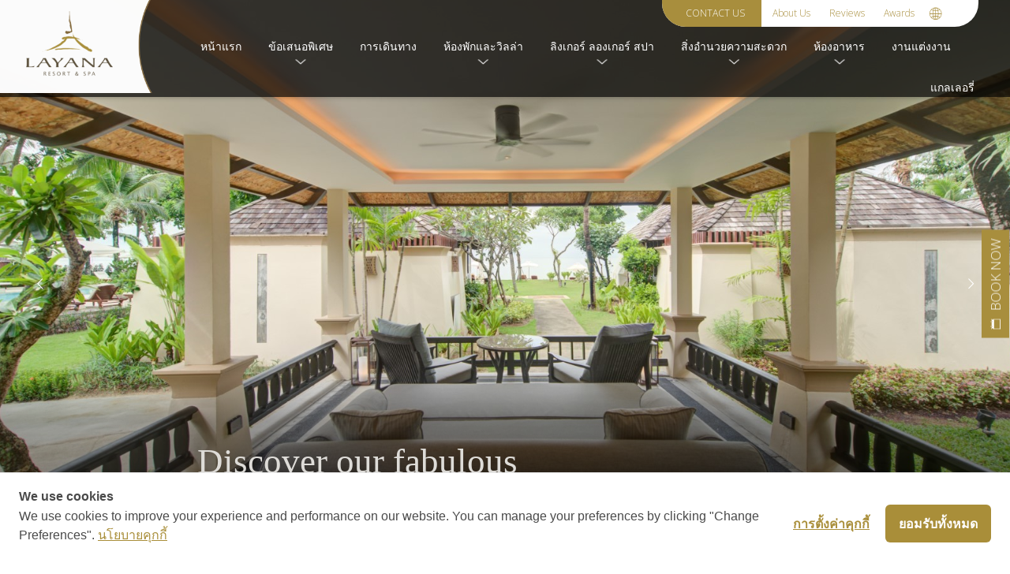

--- FILE ---
content_type: text/html; charset=UTF-8
request_url: https://www.layanaresort.com/th/adults-only-hotel/ocean-deluxe-villa/
body_size: 18627
content:
<!doctype html>
<html lang="th-TH">
<head>
<meta charset="UTF-8">
<meta name="viewport" content="width=device-width, initial-scale=1, maximum-scale=1, user-scalable=0"/>

<!-- <meta name="viewport" content="width=device-width, initial-scale=1"> -->
<link rel="profile" href="https://gmpg.org/xfn/11">

<link rel="alternate" hreflang="en" href="https://www.layanaresort.com/adults-only-hotel/ocean-deluxe-villa/" />
<link rel="alternate" hreflang="de" href="https://www.layanaresort.com/de/unterkunft/ocean-deluxe-villa/" />
<link rel="alternate" hreflang="zh-hans" href="https://www.layanaresort.com/zh-hans/adults-only-hotel/ocean-deluxe-villa/" />
<link rel="alternate" hreflang="th" href="https://www.layanaresort.com/th/adults-only-hotel/ocean-deluxe-villa/" />

<!-- Google Tag Manager for WordPress by gtm4wp.com -->
<script data-cfasync="false" data-pagespeed-no-defer type="text/javascript">//<![CDATA[
	var gtm4wp_datalayer_name = "dataLayer";
	var dataLayer = dataLayer || [];
//]]>
</script>
<!-- End Google Tag Manager for WordPress by gtm4wp.com -->
	<!-- This site is optimized with the Yoast SEO plugin v15.2.1 - https://yoast.com/wordpress/plugins/seo/ -->
	<title>โอเชี่ยน ดีลักซ์ วิลล่า - Layana</title>
	<meta name="description" content="Three newly redesigned expansive villas, all just a stone’s throw from the secluded beachfront, offer 100 sq. m. of exclusive, refined living space" />
	<meta name="robots" content="index, follow, max-snippet:-1, max-image-preview:large, max-video-preview:-1" />
	<link rel="canonical" href="https://www.layanaresort.com/th/adults-only-hotel/ocean-deluxe-villa/" />
	<meta property="og:locale" content="th_TH" />
	<meta property="og:type" content="article" />
	<meta property="og:title" content="โอเชี่ยน ดีลักซ์ วิลล่า - Layana" />
	<meta property="og:description" content="Three newly redesigned expansive villas, all just a stone’s throw from the secluded beachfront, offer 100 sq. m. of exclusive, refined living space" />
	<meta property="og:url" content="https://www.layanaresort.com/th/adults-only-hotel/ocean-deluxe-villa/" />
	<meta property="og:site_name" content="Layana" />
	<meta property="article:modified_time" content="2024-10-08T09:36:56+00:00" />
	<meta property="og:image" content="https://www.layanaresort.com/wp-content/uploads/2024/10/Ocean-Deluxe-Villa-1.jpg" />
	<meta property="og:image:width" content="1024" />
	<meta property="og:image:height" content="685" />
	<meta name="twitter:card" content="summary" />
	<meta name="twitter:label1" content="Written by">
	<meta name="twitter:data1" content="MB-Admin">
	<meta name="twitter:label2" content="Est. reading time">
	<meta name="twitter:data2" content="3 minutes">
	<script type="application/ld+json" class="yoast-schema-graph">{"@context":"https://schema.org","@graph":[{"@type":"WebSite","@id":"https://www.layanaresort.com/#website","url":"https://www.layanaresort.com/","name":"Layana","description":"Resort &amp; Spa - Koh Lanta Yai","potentialAction":[{"@type":"SearchAction","target":"https://www.layanaresort.com/?s={search_term_string}","query-input":"required name=search_term_string"}],"inLanguage":"th-TH"},{"@type":"ImageObject","@id":"https://www.layanaresort.com/th/adults-only-hotel/ocean-deluxe-villa/#primaryimage","inLanguage":"th-TH","url":"https://www.layanaresort.com/wp-content/uploads/2024/10/Ocean-Deluxe-Villa-1.jpg","width":1024,"height":685},{"@type":"WebPage","@id":"https://www.layanaresort.com/th/adults-only-hotel/ocean-deluxe-villa/#webpage","url":"https://www.layanaresort.com/th/adults-only-hotel/ocean-deluxe-villa/","name":"\u0e42\u0e2d\u0e40\u0e0a\u0e35\u0e48\u0e22\u0e19 \u0e14\u0e35\u0e25\u0e31\u0e01\u0e0b\u0e4c \u0e27\u0e34\u0e25\u0e25\u0e48\u0e32 - Layana","isPartOf":{"@id":"https://www.layanaresort.com/#website"},"primaryImageOfPage":{"@id":"https://www.layanaresort.com/th/adults-only-hotel/ocean-deluxe-villa/#primaryimage"},"datePublished":"2017-09-18T12:11:44+00:00","dateModified":"2024-10-08T09:36:56+00:00","description":"Three newly redesigned expansive villas, all just a stone\u2019s throw from the secluded beachfront, offer 100 sq. m. of exclusive, refined living space","inLanguage":"th-TH","potentialAction":[{"@type":"ReadAction","target":["https://www.layanaresort.com/th/adults-only-hotel/ocean-deluxe-villa/"]}]}]}</script>
	<!-- / Yoast SEO plugin. -->


<link rel='dns-prefetch' href='//fonts.googleapis.com' />
<link rel='dns-prefetch' href='//maxcdn.bootstrapcdn.com' />
<link rel='dns-prefetch' href='//ajax.googleapis.com' />
<link rel='dns-prefetch' href='//s.w.org' />
<link rel="alternate" type="application/rss+xml" title="Layana &raquo; Feed" href="https://www.layanaresort.com/th/feed/" />
<link rel="alternate" type="application/rss+xml" title="Layana &raquo; Comments Feed" href="https://www.layanaresort.com/th/comments/feed/" />
		<script type="text/javascript">
			window._wpemojiSettings = {"baseUrl":"https:\/\/s.w.org\/images\/core\/emoji\/12.0.0-1\/72x72\/","ext":".png","svgUrl":"https:\/\/s.w.org\/images\/core\/emoji\/12.0.0-1\/svg\/","svgExt":".svg","source":{"concatemoji":"https:\/\/www.layanaresort.com\/wp-includes\/js\/wp-emoji-release.min.js?ver=5.4.18"}};
			/*! This file is auto-generated */
			!function(e,a,t){var n,r,o,i=a.createElement("canvas"),p=i.getContext&&i.getContext("2d");function s(e,t){var a=String.fromCharCode;p.clearRect(0,0,i.width,i.height),p.fillText(a.apply(this,e),0,0);e=i.toDataURL();return p.clearRect(0,0,i.width,i.height),p.fillText(a.apply(this,t),0,0),e===i.toDataURL()}function c(e){var t=a.createElement("script");t.src=e,t.defer=t.type="text/javascript",a.getElementsByTagName("head")[0].appendChild(t)}for(o=Array("flag","emoji"),t.supports={everything:!0,everythingExceptFlag:!0},r=0;r<o.length;r++)t.supports[o[r]]=function(e){if(!p||!p.fillText)return!1;switch(p.textBaseline="top",p.font="600 32px Arial",e){case"flag":return s([127987,65039,8205,9895,65039],[127987,65039,8203,9895,65039])?!1:!s([55356,56826,55356,56819],[55356,56826,8203,55356,56819])&&!s([55356,57332,56128,56423,56128,56418,56128,56421,56128,56430,56128,56423,56128,56447],[55356,57332,8203,56128,56423,8203,56128,56418,8203,56128,56421,8203,56128,56430,8203,56128,56423,8203,56128,56447]);case"emoji":return!s([55357,56424,55356,57342,8205,55358,56605,8205,55357,56424,55356,57340],[55357,56424,55356,57342,8203,55358,56605,8203,55357,56424,55356,57340])}return!1}(o[r]),t.supports.everything=t.supports.everything&&t.supports[o[r]],"flag"!==o[r]&&(t.supports.everythingExceptFlag=t.supports.everythingExceptFlag&&t.supports[o[r]]);t.supports.everythingExceptFlag=t.supports.everythingExceptFlag&&!t.supports.flag,t.DOMReady=!1,t.readyCallback=function(){t.DOMReady=!0},t.supports.everything||(n=function(){t.readyCallback()},a.addEventListener?(a.addEventListener("DOMContentLoaded",n,!1),e.addEventListener("load",n,!1)):(e.attachEvent("onload",n),a.attachEvent("onreadystatechange",function(){"complete"===a.readyState&&t.readyCallback()})),(n=t.source||{}).concatemoji?c(n.concatemoji):n.wpemoji&&n.twemoji&&(c(n.twemoji),c(n.wpemoji)))}(window,document,window._wpemojiSettings);
		</script>
		<style type="text/css">
img.wp-smiley,
img.emoji {
	display: inline !important;
	border: none !important;
	box-shadow: none !important;
	height: 1em !important;
	width: 1em !important;
	margin: 0 .07em !important;
	vertical-align: -0.1em !important;
	background: none !important;
	padding: 0 !important;
}
</style>
	<link rel='stylesheet' id='sb_instagram_styles-css'  href='https://www.layanaresort.com/wp-content/plugins/instagram-feed/css/sbi-styles.min.css?ver=2.7' type='text/css' media='all' />
<link rel='stylesheet' id='wp-block-library-css'  href='https://www.layanaresort.com/wp-includes/css/dist/block-library/style.min.css?ver=5.4.18' type='text/css' media='all' />
<link rel='stylesheet' id='essential-grid-plugin-settings-css'  href='https://www.layanaresort.com/wp-content/plugins/essential-grid/public/assets/css/settings.css?ver=2.3.2' type='text/css' media='all' />
<link rel='stylesheet' id='tp-open-sans-css'  href='https://fonts.googleapis.com/css?family=Open+Sans%3A300%2C400%2C600%2C700%2C800&#038;ver=5.4.18' type='text/css' media='all' />
<link rel='stylesheet' id='tp-raleway-css'  href='https://fonts.googleapis.com/css?family=Raleway%3A100%2C200%2C300%2C400%2C500%2C600%2C700%2C800%2C900&#038;ver=5.4.18' type='text/css' media='all' />
<link rel='stylesheet' id='tp-droid-serif-css'  href='https://fonts.googleapis.com/css?family=Droid+Serif%3A400%2C700&#038;ver=5.4.18' type='text/css' media='all' />
<link rel='stylesheet' id='tp-fontello-css'  href='https://www.layanaresort.com/wp-content/plugins/essential-grid/public/assets/font/fontello/css/fontello.css?ver=2.3.2' type='text/css' media='all' />
<link rel='stylesheet' id='collapseomatic-css-css'  href='https://www.layanaresort.com/wp-content/plugins/jquery-collapse-o-matic/light_style.css?ver=1.6' type='text/css' media='all' />
<link rel='stylesheet' id='popupaoc-public-style-css'  href='https://www.layanaresort.com/wp-content/plugins/popup-anything-on-click/assets/css/popupaoc-public-style.css?ver=1.7.4' type='text/css' media='all' />
<link rel='stylesheet' id='rs-plugin-settings-css'  href='https://www.layanaresort.com/wp-content/plugins/revslider/public/assets/css/rs6.css?ver=6.1.0' type='text/css' media='all' />
<style id='rs-plugin-settings-inline-css' type='text/css'>
#rs-demo-id {}
</style>
<link rel='stylesheet' id='bg-shce-genericons-css'  href='https://www.layanaresort.com/wp-content/plugins/show-hidecollapse-expand/assets/css/genericons/genericons.css?ver=5.4.18' type='text/css' media='all' />
<link rel='stylesheet' id='bg-show-hide-css'  href='https://www.layanaresort.com/wp-content/plugins/show-hidecollapse-expand/assets/css/bg-show-hide.css?ver=5.4.18' type='text/css' media='all' />
<link rel='stylesheet' id='wp-tripadvisor-review-slider-public_template1-css'  href='https://www.layanaresort.com/wp-content/plugins/wp-tripadvisor-review-slider/public/css/wprev-public_template1.css?ver=7.1' type='text/css' media='all' />
<link rel='stylesheet' id='wptripadvisor_w3-css'  href='https://www.layanaresort.com/wp-content/plugins/wp-tripadvisor-review-slider/public/css/wptripadvisor_w3.css?ver=7.1' type='text/css' media='all' />
<link rel='stylesheet' id='unslider-css'  href='https://www.layanaresort.com/wp-content/plugins/wp-tripadvisor-review-slider/public/css/wprs_unslider.css?ver=7.1' type='text/css' media='all' />
<link rel='stylesheet' id='unslider-dots-css'  href='https://www.layanaresort.com/wp-content/plugins/wp-tripadvisor-review-slider/public/css/wprs_unslider-dots.css?ver=7.1' type='text/css' media='all' />
<link rel='stylesheet' id='wpml-legacy-horizontal-list-0-css'  href='//www.layanaresort.com/wp-content/plugins/sitepress-multilingual-cms/templates/language-switchers/legacy-list-horizontal/style.css?ver=1' type='text/css' media='all' />
<link rel='stylesheet' id='mb_slide_in_menu-style-css'  href='https://www.layanaresort.com/wp-content/themes/mb-pro-child/css/jquery.mmenu.all.css?ver=1.0.97' type='text/css' media='all' />
<link rel='stylesheet' id='mb-pro-style-css'  href='https://www.layanaresort.com/wp-content/themes/mb-pro/style.css?ver=5.4.18' type='text/css' media='all' />
<link rel='stylesheet' id='child-style-css'  href='https://www.layanaresort.com/wp-content/themes/mb-pro-child/style.css?ver=1.0.97' type='text/css' media='all' />
<link rel='stylesheet' id='mb_font_awesome-style-css'  href='https://maxcdn.bootstrapcdn.com/font-awesome/4.7.0/css/font-awesome.min.css?ver=1.0.97' type='text/css' media='all' />
<link rel='stylesheet' id='mb_font_ionicons-style-css'  href='https://www.layanaresort.com/wp-content/themes/mb-pro-child/css/ionicons.min.css?ver=1.0.97' type='text/css' media='all' />
<link rel='stylesheet' id='plugin_name-admin-ui-css-css'  href='https://ajax.googleapis.com/ajax/libs/jqueryui/1.11.4/themes/smoothness/jquery-ui.css?ver=1.0.97' type='text/css' media='all' />
<!--[if lt IE 9]>
<link rel='stylesheet' id='vc_lte_ie9-css'  href='https://www.layanaresort.com/wp-content/plugins/js_composer/assets/css/vc_lte_ie9.min.css?ver=6.0.3' type='text/css' media='screen' />
<![endif]-->
<link rel='stylesheet' id='js_composer_front-css'  href='https://www.layanaresort.com/wp-content/plugins/js_composer/assets/css/js_composer.min.css?ver=6.0.3' type='text/css' media='all' />
<style id='js_composer_front-inline-css' type='text/css'>
.mb_amenities_row .vc_column-inner {
    color: #ffffff;
    border-radius: 50px 0;
    text-align: center;
    background-color: #484848;
}

.mb_amenities_row .vc_column-inner .wpb_content_element {
    margin-bottom: 0;
}

.mb_amenities_row .vc_column-inner .wpb_content_element p {
    margin: 10px 0 !important
}

body .mb_button.mb_custom_button {
    border-radius: 53px 0 53px 0;
}

.mb_gradient_bg{
background: rgba(255,255,255,0);
background: -moz-linear-gradient(top, rgba(255,255,255,0) 0%, rgba(241,237,227,1) 95%, rgba(240,236,225,1) 100%);
background: -webkit-gradient(left top, left bottom, color-stop(0%, rgba(255,255,255,0)), color-stop(95%, rgba(241,237,227,1)), color-stop(100%, rgba(240,236,225,1)));
background: -webkit-linear-gradient(top, rgba(255,255,255,0) 0%, rgba(241,237,227,1) 95%, rgba(240,236,225,1) 100%);
background: -o-linear-gradient(top, rgba(255,255,255,0) 0%, rgba(241,237,227,1) 95%, rgba(240,236,225,1) 100%);
background: -ms-linear-gradient(top, rgba(255,255,255,0) 0%, rgba(241,237,227,1) 95%, rgba(240,236,225,1) 100%);
background: linear-gradient(to bottom, rgba(255,255,255,0) 0%, rgba(241,237,227,1) 95%, rgba(240,236,225,1) 100%);
filter: progid:DXImageTransform.Microsoft.gradient( startColorstr='#ffffff', endColorstr='#f0ece1', GradientType=0 );
}
.vc_custom_1508905390295{background-color: #efeeea !important;}.vc_custom_1508905401334{background: #efeeea url(https://www.layanaresort.com/wp-content/uploads/2017/09/Ocean-Deluxe-1.png?id=3241) !important;background-position: center !important;background-repeat: no-repeat !important;background-size: cover !important;}.vc_custom_1507535569181{background-color: #f0ece1 !important;}.vc_custom_1503637322289{background-color: #5c513c !important;}.vc_custom_1508905395603{padding-top: 0px !important;}.vc_custom_1509603208538{margin-top: 0px !important;margin-right: 0px !important;margin-bottom: 0px !important;margin-left: 0px !important;}.vc_custom_1728016514402{margin-top: 30px !important;}.vc_custom_1509603231932{margin-top: 0px !important;margin-right: 0px !important;margin-bottom: 0px !important;margin-left: 0px !important;}.vc_custom_1728016525605{margin-top: 30px !important;}.vc_custom_1509603231932{margin-top: 0px !important;margin-right: 0px !important;margin-bottom: 0px !important;margin-left: 0px !important;}.vc_custom_1728016534719{margin-top: 30px !important;}.vc_custom_1509603273883{margin-top: 0px !important;margin-right: 0px !important;margin-bottom: 0px !important;margin-left: 0px !important;}.vc_custom_1728016543362{margin-top: 30px !important;}.vc_custom_1504010094049{margin-bottom: 0px !important;}
</style>
<link rel='stylesheet' id='js_composer_custom_css-css'  href='//www.layanaresort.com/wp-content/uploads/js_composer/custom.css?ver=6.0.3' type='text/css' media='all' />
<link rel='stylesheet' id='predtr-css'  href='https://www.layanaresort.com/wp-content/themes/mb-pro-child/predtr/predtr.css?ver=5.4.18' type='text/css' media='all' />
<script type='text/javascript' src='https://www.layanaresort.com/wp-includes/js/jquery/jquery.js?ver=1.12.4-wp'></script>
<script type='text/javascript' src='https://www.layanaresort.com/wp-includes/js/jquery/jquery-migrate.min.js?ver=1.4.1'></script>
<script type='text/javascript' src='https://www.layanaresort.com/wp-content/plugins/wp-tripadvisor-review-slider/public/js/wprev-public.js?ver=7.1'></script>
<script type='text/javascript' src='https://www.layanaresort.com/wp-content/plugins/wp-tripadvisor-review-slider/public/js/wprs-unslider-min.js?ver=7.1'></script>
<link rel='https://api.w.org/' href='https://www.layanaresort.com/wp-json/' />
<link rel="EditURI" type="application/rsd+xml" title="RSD" href="https://www.layanaresort.com/xmlrpc.php?rsd" />
<link rel="wlwmanifest" type="application/wlwmanifest+xml" href="https://www.layanaresort.com/wp-includes/wlwmanifest.xml" /> 
<meta name="generator" content="WordPress 5.4.18" />
<link rel='shortlink' href='https://www.layanaresort.com/th/?p=9048' />
<link rel="alternate" type="application/json+oembed" href="https://www.layanaresort.com/wp-json/oembed/1.0/embed?url=https%3A%2F%2Fwww.layanaresort.com%2Fth%2Fadults-only-hotel%2Focean-deluxe-villa%2F" />
<link rel="alternate" type="text/xml+oembed" href="https://www.layanaresort.com/wp-json/oembed/1.0/embed?url=https%3A%2F%2Fwww.layanaresort.com%2Fth%2Fadults-only-hotel%2Focean-deluxe-villa%2F&#038;format=xml" />
<meta name="generator" content="WPML ver:4.2.7.1 stt:60,1,3,53;" />

<!-- Cookie Consent by https://www.cookiewow.com -->
    <script type="text/javascript" src="https://cookiecdn.com/cwc.js"></script>
    <script id="cookieWow" type="text/javascript" src="https://cookiecdn.com/configs/k4YhmuHbsMBjZYt5Lrp9RCW3" data-cwcid="k4YhmuHbsMBjZYt5Lrp9RCW3"></script>



<!-- Google Tag Manager for WordPress by gtm4wp.com -->
<script data-cfasync="false" data-pagespeed-no-defer type="text/javascript">//<![CDATA[
	var dataLayer_content = {"pagePostType":"page","pagePostType2":"single-page","pagePostAuthor":"MB-Admin"};
	dataLayer.push( dataLayer_content );//]]>
</script>
<script data-cfasync="false">//<![CDATA[
(function(w,d,s,l,i){w[l]=w[l]||[];w[l].push({'gtm.start':
new Date().getTime(),event:'gtm.js'});var f=d.getElementsByTagName(s)[0],
j=d.createElement(s),dl=l!='dataLayer'?'&l='+l:'';j.async=true;j.src=
'//www.googletagmanager.com/gtm.'+'js?id='+i+dl;f.parentNode.insertBefore(j,f);
})(window,document,'script','dataLayer','GTM-M8P3HBX');//]]>
</script>
<!-- End Google Tag Manager -->
<!-- End Google Tag Manager for WordPress by gtm4wp.com --><link rel="apple-touch-icon" sizes="180x180" href="/wp-content/uploads/fbrfg/apple-touch-icon.png">
<link rel="icon" type="image/png" sizes="32x32" href="/wp-content/uploads/fbrfg/favicon-32x32.png">
<link rel="icon" type="image/png" sizes="16x16" href="/wp-content/uploads/fbrfg/favicon-16x16.png">
<link rel="manifest" href="/wp-content/uploads/fbrfg/manifest.json">
<link rel="mask-icon" href="/wp-content/uploads/fbrfg/safari-pinned-tab.svg" color="#a98f3c">
<link rel="shortcut icon" href="/wp-content/uploads/fbrfg/favicon.ico">
<meta name="msapplication-config" content="/wp-content/uploads/fbrfg/browserconfig.xml">
<meta name="theme-color" content="#ffffff"><meta name="generator" content="Powered by WPBakery Page Builder - drag and drop page builder for WordPress."/>
<meta name="generator" content="Powered by Slider Revolution 6.1.0 - responsive, Mobile-Friendly Slider Plugin for WordPress with comfortable drag and drop interface." />
<link rel="icon" href="https://www.layanaresort.com/wp-content/uploads/2017/08/cropped-favicon-32x32.png" sizes="32x32" />
<link rel="icon" href="https://www.layanaresort.com/wp-content/uploads/2017/08/cropped-favicon-192x192.png" sizes="192x192" />
<link rel="apple-touch-icon" href="https://www.layanaresort.com/wp-content/uploads/2017/08/cropped-favicon-180x180.png" />
<meta name="msapplication-TileImage" content="https://www.layanaresort.com/wp-content/uploads/2017/08/cropped-favicon-270x270.png" />
<script type="text/javascript">function setREVStartSize(a){try{var b,c=document.getElementById(a.c).parentNode.offsetWidth;if(c=0===c||isNaN(c)?window.innerWidth:c,a.tabw=void 0===a.tabw?0:parseInt(a.tabw),a.thumbw=void 0===a.thumbw?0:parseInt(a.thumbw),a.tabh=void 0===a.tabh?0:parseInt(a.tabh),a.thumbh=void 0===a.thumbh?0:parseInt(a.thumbh),a.tabhide=void 0===a.tabhide?0:parseInt(a.tabhide),a.thumbhide=void 0===a.thumbhide?0:parseInt(a.thumbhide),a.mh=void 0===a.mh||""==a.mh?0:a.mh,"fullscreen"===a.layout||"fullscreen"===a.l)b=Math.max(a.mh,window.innerHeight);else{for(var d in a.gw=Array.isArray(a.gw)?a.gw:[a.gw],a.rl)(void 0===a.gw[d]||0===a.gw[d])&&(a.gw[d]=a.gw[d-1]);for(var d in a.gh=void 0===a.el||""===a.el||Array.isArray(a.el)&&0==a.el.length?a.gh:a.el,a.gh=Array.isArray(a.gh)?a.gh:[a.gh],a.rl)(void 0===a.gh[d]||0===a.gh[d])&&(a.gh[d]=a.gh[d-1]);var e,f=Array(a.rl.length),g=0;for(var d in a.tabw=a.tabhide>=c?0:a.tabw,a.thumbw=a.thumbhide>=c?0:a.thumbw,a.tabh=a.tabhide>=c?0:a.tabh,a.thumbh=a.thumbhide>=c?0:a.thumbh,a.rl)f[d]=a.rl[d]<window.innerWidth?0:a.rl[d];for(var d in e=f[0],f)e>f[d]&&0<f[d]&&(e=f[d],g=d);var h=c>a.gw[g]+a.tabw+a.thumbw?1:(c-(a.tabw+a.thumbw))/a.gw[g];b=a.gh[g]*h+(a.tabh+a.thumbh)}void 0===window.rs_init_css&&(window.rs_init_css=document.head.appendChild(document.createElement("style"))),document.getElementById(a.c).height=b,window.rs_init_css.innerHTML+="#"+a.c+"_wrapper { height: "+b+"px }"}catch(a){console.log("Failure at Presize of Slider:"+a)}};</script>
		<style type="text/css" id="wp-custom-css">
			.other_menu_items .mb_hotline {
	display: none;
}

body ul.mb_check li:before {
    content: "\f00c";
}

body .mb_field_group .mb_icon {
	pointer-events: none;
}

#header_container .desktop_menu_bar_container .menu>li.menu-item-has-children .sub-menu {
	width: 200px;
}

#cookie-notice,
#cookie-notice span,
#cookie-notice a {
	font-size: 13px;
}
#cn-notice-text .cn-link {
	color: #fff;
	text-decoration: underline;
	text-align: left;
}
#cn-accept-cookie {
	font-size: 1em;
	background: #a88e3d;
}
#cn-accept-cookie:hover,
#cn-accept-cookie:active {
	background: #88712b;
}
#cn-accept-cookie:focus {
	box-shadow: 0 0 0 .2em rgba(168,142,61,.5);
}

.mb_language_switcher_container a {
	cursor: pointer;
}		</style>
		<noscript><style> .wpb_animate_when_almost_visible { opacity: 1; }</style></noscript><!-- AFFILIRED MASTER TAG, PLEASE DON'T REMOVE -->
<script type="text/javascript">
(function() {
var sc = document.createElement('script'); sc.type = 'text/javascript'; sc.async = true;
sc.src = '//customs.affilired.com/track/?merchant=4364';
var s = document.getElementsByTagName('script')[0]; s.parentNode.insertBefore(sc, s);
})();
</script>
<!-- END AFFILIRED MASTER TAG -->
<!-- Facebook Pixel Code -->
<script>
!function(f,b,e,v,n,t,s)
{if(f.fbq)return;n=f.fbq=function(){n.callMethod?
n.callMethod.apply(n,arguments):n.queue.push(arguments)};
if(!f._fbq)f._fbq=n;n.push=n;n.loaded=!0;n.version='2.0';
n.queue=[];t=b.createElement(e);t.async=!0;
t.src=v;s=b.getElementsByTagName(e)[0];
s.parentNode.insertBefore(t,s)}(window,document,'script',
'https://connect.facebook.net/en_US/fbevents.js');
 fbq('init', '1914637708568495'); 
fbq('track', 'PageView');
</script>
<noscript>
 <img height="1" width="1" 
src="https://www.facebook.com/tr?id=1914637708568495&ev=PageView
&noscript=1"/>
</noscript>
<!-- End Facebook Pixel Code -->
</head>

<body class="page-template-default page page-id-9048 page-child parent-pageid-9036 wp-custom-logo th wpb-js-composer js-comp-ver-6.0.3 vc_responsive">
<div class="mb_pop mb_get_in_touch_pop" data-id="1177">
<div class="mb_pop_helper">
<a href="#" class="close-button"></a>
	<div class="vc_row wpb_row vc_row-fluid vc_custom_1504016131318 vc_row-has-fill"><div class="wpb_column vc_column_container vc_col-sm-12"><div class="vc_column-inner vc_custom_1515144949841"><div class="wpb_wrapper"><div class="vc_row wpb_row vc_inner vc_row-fluid"><div class="wpb_column vc_column_container vc_col-sm-12"><div class="vc_column-inner vc_custom_1515144914192"><div class="wpb_wrapper">
	<div class="wpb_text_column wpb_content_element " >
		<div class="wpb_wrapper">
			<h3 style="text-align: center;">Layana Resort &amp; Spa</h3>
<p style="text-align: center;">Tel: + 66(0) 7560 7100<br />
Fax: + 66(0) 7560 7199<br />
E-mail: <a href="mailto:info@layanaresort.com">info@layanaresort.com</a></p>
<p>&nbsp;</p>
<h3 style="text-align: center;">Bangkok Sales Office</h3>
<p style="text-align: center;">MBK Hotel and Tourism Co., Ltd.<br />
444 MBK Tower, 9th Floor, Phayathai Road, Wangmai, Pathumwan, Bangkok 10330, Thailand<br />
Tel: +66 (0) 2216 3700 Ext. 20506<br />
Fax : +66 (0) 2611 7039<br />
E-mail: <a href="mailto:sales@layanaresort.com">sales@layanaresort.com</a></p>

		</div>
	</div>

	<div class="wpb_text_column wpb_content_element  vc_custom_1504253215118" >
		<div class="wpb_wrapper">
			<h3 style="text-align: center; margin-bottom: 10px;"><span style="color: #000000;">Social network</span></h3>
<p style="text-align: center; margin-top: 0px;"><a class="fa-stack fa-lg" href="https://www.facebook.com/layanaresort/"><i class="fa fa-circle fa-stack-2x" style="color: #5c513c;"></i><i class="fa fa-facebook fa-stack-1x" style="color: white;"></i><br />
</a><a class="fa-stack fa-lg" href="https://twitter.com/Layanaresort?lang=en"><i class="fa fa-circle fa-stack-2x" style="color: #5c513c;"></i><i class="fa fa-twitter fa-stack-1x" style="color: white;"></i><br />
</a><a class="fa-stack fa-lg" href="https://www.instagram.com/layanaresort/"><i class="fa fa-circle fa-stack-2x" style="color: #5c513c;"></i><i class="fa fa-instagram fa-stack-1x" style="color: white;"></i><br />
</a><a class="fa-stack fa-lg" href="https://www.google.co.th/maps/place/Layana+Resort+%26+Spa/@7.56999,98.9921302,12z/data=!4m5!3m4!1s0x304e035dea8b4ddf:0xdbcfea6837739941!8m2!3d7.6105704!4d99.0321369?hl=en"><i class="fa fa-circle fa-stack-2x" style="color: #5c513c;"></i><i class="fa fa-map-marker fa-stack-1x" style="color: white;"></i><br />
</a></p>

		</div>
	</div>
</div></div></div></div><div class="vc_row wpb_row vc_inner vc_row-fluid"><div class="wpb_column vc_column_container vc_col-sm-12"><div class="vc_column-inner"><div class="wpb_wrapper"></div></div></div></div></div></div></div></div>
	</div>
</div>
<div class="mb_book_now_float">
	<a href="https://reservation.travelanium.net/propertyibe2/rates" target="_blank" title="Layana - Book Now"><span class="ion-ios-calendar-outline mb_icon" data-pack="ios" data-tags="calendar, date"></span>Book Now</a>
</div>
<div class="language_menu" style="display: none;">
	<div id="available_languages" class="available_languages_wrapper">
    	<ul>
    		<li class="mb_headline">
				<h3>Choose your language</h3>
			</li>
			<li class="the_lang"><a href="https://www.layanaresort.com/adults-only-hotel/ocean-deluxe-villa/" title="English" aria-label="English" class="other_lang">English</a></li><li class="the_lang"><a href="https://www.layanaresort.com/de/unterkunft/ocean-deluxe-villa/" title="Deutsch" aria-label="Deutsch" class="other_lang">Deutsch</a></li><li class="the_lang"><a href="https://www.layanaresort.com/zh-hans/adults-only-hotel/ocean-deluxe-villa/" title="简体中文" aria-label="简体中文" class="other_lang">简体中文</a></li><li class="the_lang"><span class="current_lang">ไทย</span></li>		</ul>
	</div>
</div>
<div id="mb_lang_switch" class="mb_lang_switch mb_pop">
	<div class="mb_relative_helper">
		<div class="mb_close"><span class="close hairline"></span></div>
		<div class="mb_pop_child mb_lang_switcher_content">
			<h3>Choose your language</h3>
			<div class="available_languages">
				<li class="the_lang"><a href="https://www.layanaresort.com/adults-only-hotel/ocean-deluxe-villa/" title="English" aria-label="English" class="other_lang">English</a></li><li class="the_lang"><a href="https://www.layanaresort.com/de/unterkunft/ocean-deluxe-villa/" title="Deutsch" aria-label="Deutsch" class="other_lang">Deutsch</a></li><li class="the_lang"><a href="https://www.layanaresort.com/zh-hans/adults-only-hotel/ocean-deluxe-villa/" title="简体中文" aria-label="简体中文" class="other_lang">简体中文</a></li><li class="the_lang"><span class="current_lang">ไทย</span></li><div class="the_lang"><a href="https://www.layanaresort.com/adults-only-hotel/ocean-deluxe-villa/" title="English" aria-label="English" class="other_lang">English</a></div><div class="the_lang"><a href="https://www.layanaresort.com/de/unterkunft/ocean-deluxe-villa/" title="Deutsch" aria-label="Deutsch" class="other_lang">Deutsch</a></div><div class="the_lang"><a href="https://www.layanaresort.com/zh-hans/adults-only-hotel/ocean-deluxe-villa/" title="简体中文" aria-label="简体中文" class="other_lang">简体中文</a></div><div class="the_lang"><span class="current_lang">ไทย</span></div>			</div>
		</div>
	</div>
</div>
<div class="mb_page_container">
<header id='header_container' class="header_container">
	<div class="mb_main_header_parent">
		<div class="mb_mobile_menu_switch">
			<div id="mb_nav_icon" class="mb_nav_icon">
			  <span></span>
			  <span></span>
			  <span></span>
			  <span></span>
			</div>
		</div>
		<div id='header_logo_container' class="header_logo_container" style="background-image: url('https://www.layanaresort.com/wp-content/themes/mb-pro-child/img/logo-bg.png');">
			
			<div id='header_logo' class="header_logo">
				<a href="https://www.layanaresort.com/th/" class="custom-logo-link" rel="home"><img width="775" height="633" src="https://www.layanaresort.com/wp-content/uploads/2017/08/cropped-Layana-Logo-e1668739493148.png" class="custom-logo" alt="Layana" srcset="https://www.layanaresort.com/wp-content/uploads/2017/08/cropped-Layana-Logo-e1668739493148.png 775w, https://www.layanaresort.com/wp-content/uploads/2017/08/cropped-Layana-Logo-e1668739493148-300x245.png 300w, https://www.layanaresort.com/wp-content/uploads/2017/08/cropped-Layana-Logo-e1668739493148-768x627.png 768w" sizes="(max-width: 775px) 100vw, 775px" /></a>			</div>

					</div>

		<div class="other_menu_items">
						<div class="mb_top_bar_items_desktop">
<!-- 				<div class="mb_hotline">
						<span class="mb_hotline_text">Hotline</span>
						<span class="mb_hotline_number">DE <a href="tel:00498978064280" title="Call Layana">+49 (0) 89 780 64 280</a></span>
					</div> -->
				<nav id="top_menu_desktop" class="top_menu desktop">
				<ul id="top_menu_desktop_list" class="menu"><li id="menu-item-6370" class="mb_get_in_touch menu-item menu-item-type-custom menu-item-object-custom menu-item-6370"><a href="#">Contact Us</a></li>
<li id="menu-item-6086" class="menu-item menu-item-type-post_type menu-item-object-page menu-item-6086"><a href="https://www.layanaresort.com/th/%e0%b8%82%e0%b9%89%e0%b8%ad%e0%b8%a1%e0%b8%b9%e0%b8%a5%e0%b9%80%e0%b8%9e%e0%b8%b4%e0%b9%88%e0%b8%a1%e0%b9%80%e0%b8%95%e0%b8%b4%e0%b8%a1/">About Us</a></li>
<li id="menu-item-6085" class="menu-item menu-item-type-post_type menu-item-object-page menu-item-6085"><a href="https://www.layanaresort.com/th/reviews/">Reviews</a></li>
<li id="menu-item-6084" class="menu-item menu-item-type-post_type menu-item-object-page menu-item-6084"><a href="https://www.layanaresort.com/th/awards/">Awards</a></li>
<li id="menu-item-6088" class="mb_language_switcher_container menu-item menu-item-type-custom menu-item-object-custom menu-item-6088"><a><span class="mb_language_switcher ion-ios-world-outline" data-pack="ios" data-tags="globe, earth"></span></a></li>
<li id="menu-item-8050" class="custom-wpml-menu menu-item menu-item-type-custom menu-item-object-custom menu-item-8050"><a> </a></li>
</ul>				</nav>
			</div>
			<div id='desktop_menu_bar_container' class="menu_bar_container desktop_menu_bar_container">		
					<div class="menu-primary-menu-container"><ul id="desktop_main_menu" class="menu"><li id="menu-item-9309" class="menu-item menu-item-type-post_type menu-item-object-page menu-item-home menu-item-9309"><a href="https://www.layanaresort.com/th/">หน้าแรก</a></li>
<li id="menu-item-9355" class="menu-item menu-item-type-post_type menu-item-object-page menu-item-has-children menu-item-9355"><a href="https://www.layanaresort.com/th/promotion-krabi-resort/">ข้อเสนอพิเศษ</a>
<ul class="sub-menu">
	<li id="menu-item-11261" class="menu-item menu-item-type-post_type menu-item-object-page menu-item-11261"><a href="https://www.layanaresort.com/th/promotion-krabi-resort/">โปรโมชั่น</a></li>
	<li id="menu-item-9311" class="menu-item menu-item-type-post_type menu-item-object-page menu-item-9311"><a href="https://www.layanaresort.com/th/packages/">แพ็กเกจ</a></li>
</ul>
</li>
<li id="menu-item-9312" class="menu-item menu-item-type-post_type menu-item-object-page menu-item-9312"><a href="https://www.layanaresort.com/th/transportation/">การเดินทาง</a></li>
<li id="menu-item-9313" class="menu-item menu-item-type-post_type menu-item-object-page current-page-ancestor current-menu-ancestor current-menu-parent current-page-parent current_page_parent current_page_ancestor menu-item-has-children menu-item-9313"><a href="https://www.layanaresort.com/th/adults-only-hotel/">ห้องพักและวิลล่า</a>
<ul class="sub-menu">
	<li id="menu-item-16702" class="menu-item menu-item-type-post_type menu-item-object-page menu-item-16702"><a href="https://www.layanaresort.com/th/adults-only-hotel/deluxe-pavilion-room-th/">ดีลักซ์ พาวิลเลียน</a></li>
	<li id="menu-item-16701" class="menu-item menu-item-type-post_type menu-item-object-page menu-item-16701"><a href="https://www.layanaresort.com/th/adults-only-hotel/deluxe-garden-pavilion-room-th/">ดีลักซ์ การ์เด้น พาวิลเลียน</a></li>
	<li id="menu-item-9316" class="menu-item menu-item-type-post_type menu-item-object-page menu-item-9316"><a href="https://www.layanaresort.com/th/adults-only-hotel/grand-garden-pavilion-room/">แกรนด์ การ์เด้นท์ พาวิลเลียน</a></li>
	<li id="menu-item-9319" class="menu-item menu-item-type-post_type menu-item-object-page menu-item-9319"><a href="https://www.layanaresort.com/th/adults-only-hotel/terrace-suite/">เทอเรซ สวีท</a></li>
	<li id="menu-item-9314" class="menu-item menu-item-type-post_type menu-item-object-page menu-item-9314"><a href="https://www.layanaresort.com/th/adults-only-hotel/beach-villa/">บีช วิลล่า</a></li>
	<li id="menu-item-9318" class="menu-item menu-item-type-post_type menu-item-object-page current-menu-item page_item page-item-9048 current_page_item menu-item-9318"><a href="https://www.layanaresort.com/th/adults-only-hotel/ocean-deluxe-villa/" aria-current="page">โอเชี่ยน ดีลักซ์ วิลล่า</a></li>
	<li id="menu-item-9317" class="menu-item menu-item-type-post_type menu-item-object-page menu-item-9317"><a href="https://www.layanaresort.com/th/adults-only-hotel/la-maison/">ลา เมซอง</a></li>
</ul>
</li>
<li id="menu-item-9320" class="menu-item menu-item-type-post_type menu-item-object-page menu-item-has-children menu-item-9320"><a href="https://www.layanaresort.com/th/linger-longer-spa/">ลิงเกอร์ ลองเกอร์ สปา</a>
<ul class="sub-menu">
	<li id="menu-item-9321" class="menu-item menu-item-type-post_type menu-item-object-page menu-item-9321"><a href="https://www.layanaresort.com/th/wellness/">สุขภาพ</a></li>
</ul>
</li>
<li id="menu-item-9322" class="menu-item menu-item-type-post_type menu-item-object-page menu-item-has-children menu-item-9322"><a href="https://www.layanaresort.com/th/facilities-2/">สิ่งอำนวยความสะดวก</a>
<ul class="sub-menu">
	<li id="menu-item-11184" class="menu-item menu-item-type-custom menu-item-object-custom menu-item-11184"><a href="https://www.layanaresort.com/th/facilities-2/#กิจกรรมและการท่องเที่ยว">กิจกรรมและการท่องเที่ยว</a></li>
</ul>
</li>
<li id="menu-item-9323" class="menu-item menu-item-type-post_type menu-item-object-page menu-item-has-children menu-item-9323"><a href="https://www.layanaresort.com/th/wine-dine/">ห้องอาหาร</a>
<ul class="sub-menu">
	<li id="menu-item-9327" class="menu-item menu-item-type-custom menu-item-object-custom menu-item-9327"><a href="https://www.layanaresort.com/th/wine-dine/#dining_SeaSky">ซีสกาย</a></li>
	<li id="menu-item-9328" class="menu-item menu-item-type-custom menu-item-object-custom menu-item-9328"><a href="https://www.layanaresort.com/th/wine-dine/#dining_sundowner">ซันดาวเนอร์</a></li>
	<li id="menu-item-9329" class="menu-item menu-item-type-custom menu-item-object-custom menu-item-9329"><a href="https://www.layanaresort.com/th/wine-dine/#dining_thewhitebar">เดอะ ไวท์ บาร์</a></li>
</ul>
</li>
<li id="menu-item-9324" class="menu-item menu-item-type-post_type menu-item-object-page menu-item-9324"><a href="https://www.layanaresort.com/th/weddings/">งานแต่งงาน</a></li>
<li id="menu-item-10090" class="menu-item menu-item-type-post_type menu-item-object-page menu-item-10090"><a href="https://www.layanaresort.com/th/gallery/">แกลเลอรี่</a></li>
</ul></div>							</div>
			<div class="extra_items">
<!-- 				<div class="mb_hotline">
					<span class="mb_hotline_text">Hotline</span>
					<span class="mb_hotline_number">DE <a href="tel:0049058444359962" title="Call Layana">+49 (0) 5844 4359 962</a></span>
				</div> -->
				<div class="mb_language_switcher_container">
					<div class="mb_language_switcher ion-ios-world-outline" data-pack="ios" data-tags="globe, earth"></div>
				</div>
			</div>

								<nav id="mobile_menu_bar" class="menu_bar mobile_menu_bar">
					<ul id="mobile_main_menu" class="menu"><li class="menu-item menu-item-type-post_type menu-item-object-page menu-item-home menu-item-9309"><a href="https://www.layanaresort.com/th/">หน้าแรก</a></li>
<li class="menu-item menu-item-type-post_type menu-item-object-page menu-item-has-children menu-item-9355"><a href="https://www.layanaresort.com/th/promotion-krabi-resort/">ข้อเสนอพิเศษ</a>
<ul class="sub-menu">
	<li class="menu-item menu-item-type-post_type menu-item-object-page menu-item-11261"><a href="https://www.layanaresort.com/th/promotion-krabi-resort/">โปรโมชั่น</a></li>
	<li class="menu-item menu-item-type-post_type menu-item-object-page menu-item-9311"><a href="https://www.layanaresort.com/th/packages/">แพ็กเกจ</a></li>
</ul>
</li>
<li class="menu-item menu-item-type-post_type menu-item-object-page menu-item-9312"><a href="https://www.layanaresort.com/th/transportation/">การเดินทาง</a></li>
<li class="menu-item menu-item-type-post_type menu-item-object-page current-page-ancestor current-menu-ancestor current-menu-parent current-page-parent current_page_parent current_page_ancestor menu-item-has-children menu-item-9313"><a href="https://www.layanaresort.com/th/adults-only-hotel/">ห้องพักและวิลล่า</a>
<ul class="sub-menu">
	<li class="menu-item menu-item-type-post_type menu-item-object-page menu-item-16702"><a href="https://www.layanaresort.com/th/adults-only-hotel/deluxe-pavilion-room-th/">ดีลักซ์ พาวิลเลียน</a></li>
	<li class="menu-item menu-item-type-post_type menu-item-object-page menu-item-16701"><a href="https://www.layanaresort.com/th/adults-only-hotel/deluxe-garden-pavilion-room-th/">ดีลักซ์ การ์เด้น พาวิลเลียน</a></li>
	<li class="menu-item menu-item-type-post_type menu-item-object-page menu-item-9316"><a href="https://www.layanaresort.com/th/adults-only-hotel/grand-garden-pavilion-room/">แกรนด์ การ์เด้นท์ พาวิลเลียน</a></li>
	<li class="menu-item menu-item-type-post_type menu-item-object-page menu-item-9319"><a href="https://www.layanaresort.com/th/adults-only-hotel/terrace-suite/">เทอเรซ สวีท</a></li>
	<li class="menu-item menu-item-type-post_type menu-item-object-page menu-item-9314"><a href="https://www.layanaresort.com/th/adults-only-hotel/beach-villa/">บีช วิลล่า</a></li>
	<li class="menu-item menu-item-type-post_type menu-item-object-page current-menu-item page_item page-item-9048 current_page_item menu-item-9318"><a href="https://www.layanaresort.com/th/adults-only-hotel/ocean-deluxe-villa/" aria-current="page">โอเชี่ยน ดีลักซ์ วิลล่า</a></li>
	<li class="menu-item menu-item-type-post_type menu-item-object-page menu-item-9317"><a href="https://www.layanaresort.com/th/adults-only-hotel/la-maison/">ลา เมซอง</a></li>
</ul>
</li>
<li class="menu-item menu-item-type-post_type menu-item-object-page menu-item-has-children menu-item-9320"><a href="https://www.layanaresort.com/th/linger-longer-spa/">ลิงเกอร์ ลองเกอร์ สปา</a>
<ul class="sub-menu">
	<li class="menu-item menu-item-type-post_type menu-item-object-page menu-item-9321"><a href="https://www.layanaresort.com/th/wellness/">สุขภาพ</a></li>
</ul>
</li>
<li class="menu-item menu-item-type-post_type menu-item-object-page menu-item-has-children menu-item-9322"><a href="https://www.layanaresort.com/th/facilities-2/">สิ่งอำนวยความสะดวก</a>
<ul class="sub-menu">
	<li class="menu-item menu-item-type-custom menu-item-object-custom menu-item-11184"><a href="https://www.layanaresort.com/th/facilities-2/#กิจกรรมและการท่องเที่ยว">กิจกรรมและการท่องเที่ยว</a></li>
</ul>
</li>
<li class="menu-item menu-item-type-post_type menu-item-object-page menu-item-has-children menu-item-9323"><a href="https://www.layanaresort.com/th/wine-dine/">ห้องอาหาร</a>
<ul class="sub-menu">
	<li class="menu-item menu-item-type-custom menu-item-object-custom menu-item-9327"><a href="https://www.layanaresort.com/th/wine-dine/#dining_SeaSky">ซีสกาย</a></li>
	<li class="menu-item menu-item-type-custom menu-item-object-custom menu-item-9328"><a href="https://www.layanaresort.com/th/wine-dine/#dining_sundowner">ซันดาวเนอร์</a></li>
	<li class="menu-item menu-item-type-custom menu-item-object-custom menu-item-9329"><a href="https://www.layanaresort.com/th/wine-dine/#dining_thewhitebar">เดอะ ไวท์ บาร์</a></li>
</ul>
</li>
<li class="menu-item menu-item-type-post_type menu-item-object-page menu-item-9324"><a href="https://www.layanaresort.com/th/weddings/">งานแต่งงาน</a></li>
<li class="menu-item menu-item-type-post_type menu-item-object-page menu-item-10090"><a href="https://www.layanaresort.com/th/gallery/">แกลเลอรี่</a></li>
</ul>				</nav>
			</div>
		</div>
		<div class="mb_get_in_touch_button">Get in touch</div>		<nav id="top_menu_tablet" class="top_menu tablet">
			<ul id="top_menu_tablet_list" class="menu"><li class="mb_get_in_touch menu-item menu-item-type-custom menu-item-object-custom menu-item-6370"><a href="#">Contact Us</a></li>
<li class="menu-item menu-item-type-post_type menu-item-object-page menu-item-6086"><a href="https://www.layanaresort.com/th/%e0%b8%82%e0%b9%89%e0%b8%ad%e0%b8%a1%e0%b8%b9%e0%b8%a5%e0%b9%80%e0%b8%9e%e0%b8%b4%e0%b9%88%e0%b8%a1%e0%b9%80%e0%b8%95%e0%b8%b4%e0%b8%a1/">About Us</a></li>
<li class="menu-item menu-item-type-post_type menu-item-object-page menu-item-6085"><a href="https://www.layanaresort.com/th/reviews/">Reviews</a></li>
<li class="menu-item menu-item-type-post_type menu-item-object-page menu-item-6084"><a href="https://www.layanaresort.com/th/awards/">Awards</a></li>
<li class="mb_language_switcher_container menu-item menu-item-type-custom menu-item-object-custom menu-item-6088"><a><span class="mb_language_switcher ion-ios-world-outline" data-pack="ios" data-tags="globe, earth"></span></a></li>
<li class="custom-wpml-menu menu-item menu-item-type-custom menu-item-object-custom menu-item-8050"><a> </a></li>
</ul>		</nav>
</header>


<div id="content" class="site-content">

	<div id="primary" class="content-area">
		<main id="main" class="site-main">

			<div class="vc_row wpb_row vc_row-fluid"><div class="wpb_column vc_column_container vc_col-sm-12"><div class="vc_column-inner"><div class="wpb_wrapper">
			<!-- START Ocean Deluxe REVOLUTION SLIDER 6.1.0 --><p class="rs-p-wp-fix"></p>
			<rs-module-wrap id="rev_slider_27_1_wrapper" data-source="gallery" style="background:transparent;padding:0;">
				<rs-module id="rev_slider_27_1" style="display:none;" data-version="6.1.0">
					<rs-slides>
						<rs-slide data-key="rs-61" data-title="Slide" data-thumb="//www.layanaresort.com/wp-content/uploads/2017/12/ocean_deluxe_L-100x50.jpg" data-anim="ei:d;eo:d;s:600;r:0;t:fade;sl:d;">
							<img src="//www.layanaresort.com/wp-content/uploads/2017/12/ocean_deluxe_L.jpg" title="โอเชี่ยน ดีลักซ์ วิลล่า" data-bg="p:50% 70%;" data-parallax="off" data-panzoom="ss:100;se:110;" class="rev-slidebg" data-no-retina>
<!---->						</rs-slide>
						<rs-slide data-key="rs-60" data-title="Slide" data-thumb="//www.layanaresort.com/wp-content/uploads/2017/12/ocean_deluxe_bed-100x50.jpg" data-anim="ei:d;eo:d;s:600;r:0;t:fade;sl:d;">
							<img src="//www.layanaresort.com/wp-content/uploads/2017/12/ocean_deluxe_bed.jpg" title="โอเชี่ยน ดีลักซ์ วิลล่า" data-bg="p:50% 70%;" data-parallax="off" data-panzoom="ss:100;se:110;" class="rev-slidebg" data-no-retina>
<!---->						</rs-slide>
					</rs-slides>
					<rs-static-layers><!--

							--><rs-layer
								id="slider-27-slide-24-layer-4" 
								class="rs-layer-static"
								data-type="image"
								data-xy="y:b;"
								data-text="l:22;a:inherit;"
								data-dim="w:['100%','100%','100%','100%'];h:250px,250px,100%,420px;"
								data-basealign="slide"
								data-rsp_bd="off"
								data-onslides="s:1;"
								data-frame_0="tp:600;"
								data-frame_1="o:0.6;tp:600;sR:10;"
								data-frame_999="o:0;tp:600;st:w;sR:8690;"
								style="z-index:5;"
							><img src="//www.layanaresort.com/wp-content/uploads/2017/08/layana-bg.png" alt="Layana Gradient Background" width="1920" height="350" data-c="fullwidth" data-no-retina> 
							</rs-layer><!--

							--><rs-layer
								id="slider-27-slide-24-layer-6" 
								class="rs-layer-static"
								data-type="text"
								data-rsp_ch="on"
								data-xy="x:c;xo:-187px,-187px,0,0;y:b;yo:167px,167px,190px,234px;"
								data-text="s:34,34,20,20;l:34,34,22,20;a:inherit;"
								data-basealign="slide"
								data-onslides="s:1;"
								data-frame_0="tp:600;"
								data-frame_1="tp:600;st:0;"
								data-frame_999="o:0;tp:600;st:w;sR:8700;"
								style="z-index:6;font-family:Gabriola,Dancing Script,cursive;"
							><h3 style="font-size:45px; line-height:normal;
color: #dedcd8;">Discover our fabulous</h3> 
							</rs-layer><!--

							--><rs-layer
								id="slider-27-slide-24-layer-7" 
								class="rs-layer-static"
								data-type="text"
								data-rsp_ch="on"
								data-xy="x:c;y:b;yo:78px,78px,110px,110px;"
								data-text="s:34,34,20,20;l:34,34,22,22;a:inherit;"
								data-basealign="slide"
								data-onslides="s:1;"
								data-frame_0="tp:600;"
								data-frame_1="tp:600;st:0;"
								data-frame_999="o:0;tp:600;st:w;sR:8700;"
								style="z-index:7;font-family:Gabriola,Dancing Script,cursive;"
							><h1 style="color: #FFF; font-size:61px; line-height:61px;
">Ocean Deluxe Villa</h1> 
							</rs-layer><!--
					--></rs-static-layers>
					<rs-progress class="rs-bottom" style="visibility: hidden !important;"></rs-progress>
				</rs-module>
			</rs-module-wrap>
			<!-- END REVOLUTION SLIDER -->
</div></div></div></div><div data-vc-full-width="true" data-vc-full-width-init="false" class="vc_row wpb_row vc_row-fluid vc_custom_1508905390295 vc_row-has-fill"><div class="wpb_column vc_column_container vc_col-sm-12"><div class="vc_column-inner vc_custom_1508905395603"><div class="wpb_wrapper"><div class="vc_empty_space"   style="height: 58px"><span class="vc_empty_space_inner"></span></div>
	<div class="wpb_text_column wpb_content_element " >
		<div class="wpb_wrapper">
			<p>วิลล่าขนาดใหญ่ตกแต่งใหม่จำนวนสามหลัง ด้วยพื้นที่ 100 ตารางเมตร ที่มาพร้อมพื้นที่ใช้สอยถึง 2 ชั้น และห่างจากชายหาดเพียงไม่กี่ก้าว ห้องนอนใหญ่ตั้งอยู่ชั้นบน พร้อมห้องน้ำที่ตกแต่งอย่างสวยงาม ส่วนพักผ่อนกว้างขวางและทันสมัย แยกสัดส่วนระหว่างพื้นที่นั่งเล่นและรับประทานอาหารได้อย่างลงตัว ด้านนอกวิลล่ามีสวนที่เงียบสงบและเป็นส่วนตัวพร้อมอ่างจากุซซี่และฝักบัว</p>
<p>เพื่อให้คุณได้สัมผัสการเข้าพักแบบความหรูหราและสะดวกสบายที่สุด Villa Host จะคอยให้บริการและช่วยเหลือตลอดการเข้าพักของคุณ ตั้งแต่เช็คอินจนกระทั่งเช็คเอาท์ แล้วคุณจะพบว่าไม่มีสิ่งใดจะเกินความสามารถของ Villa Host</p>

		</div>
	</div>
<div class="vc_empty_space"   style="height: 40px"><span class="vc_empty_space_inner"></span></div></div></div></div></div><div class="vc_row-full-width vc_clearfix"></div><div data-vc-full-width="true" data-vc-full-width-init="false" data-vc-stretch-content="true" class="vc_row wpb_row vc_row-fluid mb_gradient_bg mb_room_row vc_custom_1507535569181 vc_row-has-fill"><div class="wpb_column vc_column_container vc_col-sm-12"><div class="vc_column-inner"><div class="wpb_wrapper"><div class="vc_empty_space"   style="height: 60px"><span class="vc_empty_space_inner"></span></div><div class="vc_row wpb_row vc_inner vc_row-fluid vc_row-o-equal-height vc_row-o-content-middle vc_row-flex"><div class="wpb_column vc_column_container vc_col-sm-4"><div class="vc_column-inner"><div class="wpb_wrapper">
	<div  class="wpb_single_image wpb_content_element vc_align_center">
		
		<figure class="wpb_wrapper vc_figure">
			<div class="vc_single_image-wrapper   vc_box_border_grey"><img class="vc_single_image-img " src="https://www.layanaresort.com/wp-content/uploads/2022/12/228044210-600x430.jpg" width="600" height="430" alt="228044210" title="228044210" /></div>
		</figure>
	</div>
</div></div></div><div class="wpb_column vc_column_container vc_col-sm-6"><div class="vc_column-inner"><div class="wpb_wrapper">
	<div class="wpb_text_column wpb_content_element  vc_custom_1602048749489 mb_room_headline_4" >
		<div class="wpb_wrapper">
			<p><span style="font-family: Gabriola,Dancing Script,cursive; font-weight: 400; color: #5c513c; opacity: .2; margin: 0; font-size: 50px; line-height: 90px;">หาดทรายสีทอง</span></p>

		</div>
	</div>

	<div class="wpb_text_column wpb_content_element  vc_custom_1602048762929" >
		<div class="wpb_wrapper">
			<p>วิวที่งดงามจากระเบียงห้องนอน น้ำทะเลใสและหาดทรายที่เงียบสงบ</p>

		</div>
	</div>
</div></div></div><div class="wpb_column vc_column_container vc_col-sm-2"><div class="vc_column-inner"><div class="wpb_wrapper"></div></div></div></div><div class="vc_row wpb_row vc_inner vc_row-fluid mb_hide_on_mobile_only vc_row-o-equal-height vc_row-o-content-middle vc_row-flex"><div class="wpb_column vc_column_container vc_col-sm-2"><div class="vc_column-inner"><div class="wpb_wrapper"></div></div></div><div class="wpb_column vc_column_container vc_col-sm-6"><div class="vc_column-inner"><div class="wpb_wrapper">
	<div class="wpb_text_column wpb_content_element  vc_custom_1602048778775 mb_room_headline_4" >
		<div class="wpb_wrapper">
			<p><span style="font-family: Gabriola,Dancing Script,cursive; font-weight: 400; color: #5c513c; opacity: .2; margin: 0; font-size: 50px; line-height: 90px;">การนอนหลับที่ผ่อนคลาย</span></p>

		</div>
	</div>

	<div class="wpb_text_column wpb_content_element  vc_custom_1602048799128" >
		<div class="wpb_wrapper">
			<p>นอนหลับได้เต็มที่ เพื่อการฟื้นฟูร่างกายในห้องนอนใหญ่ที่สวยงามหรูหรา</p>

		</div>
	</div>
</div></div></div><div class="wpb_column vc_column_container vc_col-sm-4"><div class="vc_column-inner"><div class="wpb_wrapper">
	<div  class="wpb_single_image wpb_content_element vc_align_center">
		
		<figure class="wpb_wrapper vc_figure">
			<div class="vc_single_image-wrapper   vc_box_border_grey"><img width="1024" height="683" src="https://www.layanaresort.com/wp-content/uploads/2022/12/228044206.jpg" class="vc_single_image-img attachment-full" alt="" srcset="https://www.layanaresort.com/wp-content/uploads/2022/12/228044206.jpg 1024w, https://www.layanaresort.com/wp-content/uploads/2022/12/228044206-300x200.jpg 300w, https://www.layanaresort.com/wp-content/uploads/2022/12/228044206-768x512.jpg 768w" sizes="(max-width: 1024px) 100vw, 1024px" /></div>
		</figure>
	</div>
</div></div></div></div><div class="vc_row wpb_row vc_inner vc_row-fluid mb_hide_on_tablet_and_larger vc_row-o-equal-height vc_row-o-content-middle vc_row-flex"><div class="wpb_column vc_column_container vc_col-sm-4"><div class="vc_column-inner"><div class="wpb_wrapper">
	<div  class="wpb_single_image wpb_content_element vc_align_center">
		
		<figure class="wpb_wrapper vc_figure">
			<div class="vc_single_image-wrapper   vc_box_border_grey"><img width="1024" height="683" src="https://www.layanaresort.com/wp-content/uploads/2022/12/228044206.jpg" class="vc_single_image-img attachment-full" alt="" srcset="https://www.layanaresort.com/wp-content/uploads/2022/12/228044206.jpg 1024w, https://www.layanaresort.com/wp-content/uploads/2022/12/228044206-300x200.jpg 300w, https://www.layanaresort.com/wp-content/uploads/2022/12/228044206-768x512.jpg 768w" sizes="(max-width: 1024px) 100vw, 1024px" /></div>
		</figure>
	</div>
</div></div></div><div class="wpb_column vc_column_container vc_col-sm-6"><div class="vc_column-inner"><div class="wpb_wrapper">
	<div class="wpb_text_column wpb_content_element  vc_custom_1602048791423 mb_room_headline_4" >
		<div class="wpb_wrapper">
			<p><span style="font-family: Gabriola,Dancing Script,cursive; font-weight: 400; color: #5c513c; opacity: .2; margin: 0; font-size: 50px; line-height: 90px;">การนอนหลับที่ผ่อนคลาย</span></p>

		</div>
	</div>

	<div class="wpb_text_column wpb_content_element  vc_custom_1602049995876" >
		<div class="wpb_wrapper">
			<p>นอนหลับได้เต็มที่ เพื่อการฟื้นฟูร่างกายในห้องนอนใหญ่ที่สวยงามหรูหรา</p>

		</div>
	</div>
</div></div></div><div class="wpb_column vc_column_container vc_col-sm-2"><div class="vc_column-inner"><div class="wpb_wrapper"></div></div></div></div><div class="vc_row wpb_row vc_inner vc_row-fluid vc_row-o-equal-height vc_row-o-content-middle vc_row-flex"><div class="wpb_column vc_column_container vc_col-sm-4"><div class="vc_column-inner"><div class="wpb_wrapper">
	<div  class="wpb_single_image wpb_content_element vc_align_center">
		
		<figure class="wpb_wrapper vc_figure">
			<div class="vc_single_image-wrapper   vc_box_border_grey"><img class="vc_single_image-img " src="https://www.layanaresort.com/wp-content/uploads/2022/12/127536259-600x430.jpg" width="600" height="430" alt="127536259" title="127536259" /></div>
		</figure>
	</div>
</div></div></div><div class="wpb_column vc_column_container vc_col-sm-8"><div class="vc_column-inner"><div class="wpb_wrapper">
	<div class="wpb_text_column wpb_content_element  vc_custom_1602048872146 mb_room_large_headline_4" >
		<div class="wpb_wrapper">
			<p><span style="font-family: Gabriola,Dancing Script,cursive; font-weight: 400; color: #5c513c; opacity: .2; margin: 0; font-size: 50px; line-height: 90px;">สวรรค์แห่งสวนสวย</span></p>

		</div>
	</div>

	<div class="wpb_text_column wpb_content_element  vc_custom_1602048881546" >
		<div class="wpb_wrapper">
			<p>สวนสวยส่วนตัวเพื่อการผ่อนคลาย อ่างจากุซซี่และฝักบัว</p>

		</div>
	</div>
</div></div></div></div><div class="vc_empty_space"   style="height: 80px"><span class="vc_empty_space_inner"></span></div></div></div></div></div><div class="vc_row-full-width vc_clearfix"></div><div class="vc_row wpb_row vc_row-fluid"><div class="wpb_column vc_column_container vc_col-sm-12"><div class="vc_column-inner"><div class="wpb_wrapper">
				<div class="mb_button_wrapper center"><a href="https://www.layanaresort.com/wp-content/uploads/2019/05/Ocean-Deluxe-Villa.pdf" target="_blank" style="font-size:24px;"class="mb_button mb_fact_sheet normal"">สิ่งอำนวยความสะดวก</a></div>
			<div class="vc_empty_space"   style="height: 40px"><span class="vc_empty_space_inner"></span></div></div></div></div></div><div data-vc-full-width="true" data-vc-full-width-init="false" class="vc_row wpb_row vc_row-fluid vc_custom_1503637322289 vc_row-has-fill"><div class="wpb_column vc_column_container vc_col-sm-12"><div class="vc_column-inner"><div class="wpb_wrapper">
	<div class="wpb_text_column wpb_content_element  vc_custom_1602048908434" >
		<div class="wpb_wrapper">
			<h2 style="text-align: center; margin-top: 0;"><span style="color: #ffffff; font-weight: 300;">สำรองห้องพัก</span></h2>

		</div>
	</div>
<div class="mb_booking_form "><form action="https://reservation.travelanium.net/propertyibe2/rates" method="GET" target="_blank"><div class="mb_field">
							<label>Arrival Date</label>
							<div class="mb_field_group">
								<div class="mb_show_text">Check-In</div>
								<span class="ion-ios-calendar-outline mb_icon" data-pack="ios" data-tags="calendar, date"></span><input  type="text"  name=""  placeholder="Arrival Date"  class="date-start-js mb_calendar mb_input mb_form_shortcode"  required="true" ></div></div><input type="hidden" name="propertyId" value="481"><input type="hidden" name="lang" value="th"><input type="hidden" name="currency" value="THB"><input type="hidden" name="numofadult" value="2"><input type="hidden" name="numofchild" value="0"><input type="hidden" name="numofroom" value="1"><input type="hidden" name="onlineId" value="4"><input type="hidden" id="mb_checkin" name="checkin" value=""><div class="mb_field">
						<label>Departure Date</label>
						<div class="mb_field_group">
						<div class="mb_show_text">Check-Out</div>
						<span class="ion-ios-calendar-outline mb_icon" data-pack="ios" data-tags="calendar, date"></span><input  type="text"  name=""  placeholder="Departure Date"  class="date-end-js mb_calendar mb_input mb_form_shortcode"  required="true" ></div></div><input type="hidden" id="mb_checkout" name="checkout" value=""><div class="mb_field">
						<label>Promo</label>
						<div class="mb_field_group"><input type="hidden" name="accesscode" value="member"><input  type="text"  name="mb_accesscode"  placeholder="Promo"  class="mb_input mb_accesscode" ></div></div><button type="submit" class="mb_button mb_check_reservation">Book Now</button></form></div>
	<div class="wpb_text_column wpb_content_element " >
		<div class="wpb_wrapper">
			<p style="text-align: center;"><span style="font-family: georgia, palatino, serif; font-size: 12pt; color: #ffffff;">ลยานะ รีสอร์ท แอนด์ สปายินดีต้อนรับผู้เข้าพักที่มีอายุ 18 ปีขึ้นไป เพื่อสัมผัสบรรยากาศที่เงียบสงบและผ่อนคลาย</span></p>
<div class="x_FluidPluginCopy" style="text-align: center;"><span style="font-family: georgia, palatino, serif; font-size: 12pt; color: #ffffff;">พร้อมบริการที่อบอุ่นของเรา</span></div>

		</div>
	</div>
<div class="vc_empty_space"   style="height: 22px"><span class="vc_empty_space_inner"></span></div></div></div></div></div><div class="vc_row-full-width vc_clearfix"></div>

		</main><!-- #main -->
	</div><!-- #primary -->


	</div><!-- #content -->

	<footer id="footer_container" class="footer_container">
	<div class="mb_footer_wrapper">
	<div class="mb_constrain_size">
					<div id='footer_sidebar' class="footer_sidebar">
			<div id="text_icl-20" class="widget widget_text_icl"><h2 class="widgettitle">Contact Us</h2>		<div class="textwidget"><p>Layana Resort &amp; Spa<br>
272 Moo 3 Saladan, Phra-Ae Beach, Koh Lanta,<br>
Krabi 81150, Thailand<br>
<br>
Tel: +66 (0) 7560 7100<br>
</p><a href="mailto:info@layanaresort.com?subject="HTML link">Email: info@layanaresort.com</a>

</div>
		</div><div id="text-15" class="widget widget_text">			<div class="textwidget"><p><a href="https://www.layanaresort.com/wp-content/uploads/2025/12/LYRS-resort-map_-1.jpg">LAYANA RESORT &amp; SPA MAP</a></p>
</div>
		</div>			</div> 
			<div id='footer_sidebar-2' class="footer_sidebar">
			<div id="text_icl-15" class="widget widget_text_icl"><h2 class="widgettitle">Social Media</h2>		<div class="textwidget"><a class="fa-stack fa-lg" href="https://www.facebook.com/layanaresort/" target="_blank">
  <i class="fa fa-facebook fa-stack-1x fa-inverse"></i>
</a>
<a class="fa-stack fa-lg" href="https://twitter.com/Layanaresort?lang=en" target="_blank">
  <i class="fa fa-twitter fa-stack-1x fa-inverse"></i>
</a>
<a class="fa-stack fa-lg" href="https://www.instagram.com/layanaresort/" target="_blank">
  <i class="fa fa-instagram fa-stack-1x fa-inverse"></i>
</a>
<a class="fa-stack fa-lg" href="https://www.google.co.th/maps/place/Layana+Resort+%26+Spa/@7.56999,98.9921302,12z/data=!4m5!3m4!1s0x304e035dea8b4ddf:0xdbcfea6837739941!8m2!3d7.6105704!4d99.0321369?hl=en" target="_blank">
  <i class="fa fa-map-marker fa-stack-1x fa-inverse"></i>
</a>
<a class="fa-stack fa-lg" href="https://www.youtube.com/channel/UCizDD3vTrT5UZccs1KAvg-A/" target="_blank">
  <i class="fa fa-youtube fa-stack-1x fa-inverse"></i>
</a></div>
		</div><div id="text-17" class="widget widget_text">			<div class="textwidget"><p><a href="https://www.layanaresort.com/wp-content/uploads/2021/06/IG-Journey-LYRS.pdf">IG JOURNEY</a></p>
</div>
		</div><div id="text-10" class="widget widget_text">			<div class="textwidget"><p><a href="https://www.layanaresort.com/wp-content/uploads/2019/09/LYRS-Newsletter-Sep-2019.jpg">NEWSLETTER</a></p>
</div>
		</div><div id="text-8" class="widget widget_text">			<div class="textwidget"><p><a href="https://www.layanaresort.com/privacy-policy/">PRIVACY POLICY</a></p>
</div>
		</div><div id="text-26" class="widget widget_text">			<div class="textwidget"><p><a href="https://www.layanaresort.com/cookie-policy/">Cookie Policy</a></p>
</div>
		</div><div id="text-21" class="widget widget_text">			<div class="textwidget"><p><a href="https://www.mbkgroup.co.th/en/cg/anti-corruption?lang=en&amp;parent=cg&amp;menu=anti-corruption">Anti-Corruption Policy</a></p>
</div>
		</div><div id="mailster_signup-8" class="widget widget_mailster_signup"><h2 class="widgettitle">Subscription</h2><div class="mailster-widget mailster-widget-signup"><style id='mailster-form-default' type='text/css'>.mailster-embeded-form body{background:0;padding:0;margin:0}.mailster-embeded-form .mailster-form-body{padding:5px !important;margin:auto !important}.mailster-form-wrap{max-width:100%;max-height:95%;min-width:100px;-webkit-overflow-scrolling:touch}.mailster-form{margin-bottom:20px;position:relative}.mailster-form:before{content:"";position:absolute;display:block;height:100%;width:100%;z-index:1;background-repeat:no-repeat;background-position:center center;background-size:20px 20px;background-image:url('https://www.layanaresort.com/wp-content/plugins/mailster/assets/css/../img/loading.gif');visibility:hidden;opacity:0;-webkit-transition:opacity .15s ease-in-out;-moz-transition:opacity .15s ease-in-out;-ms-transition:opacity .15s ease-in-out;-o-transition:opacity .15s ease-in-out;transition:opacity .15s ease-in-out}.mailster-form.loading:before{opacity:1;visibility:visible}@media only screen and (-webkit-min-device-pixel-ratio:2),only screen and (min-resolution:192dpi){.mailster-form:before{background-image:url('https://www.layanaresort.com/wp-content/plugins/mailster/assets/css/../img/loading_2x.gif')}}.mailster-form:after,.mailster-form-fields:after{content:".";visibility:hidden;display:block;height:0;clear:both}.mailster-form,.mailster-form .input,.mailster-form .mailster-form-info{width:100%;box-sizing:border-box}.mailster-embeded-form .mailster-form{margin-bottom:3px}.mailster-form .mailster-wrapper{position:relative;margin-bottom:2px;-webkit-transition:opacity .15s ease-in-out;-moz-transition:opacity .15s ease-in-out;-ms-transition:opacity .15s ease-in-out;-o-transition:opacity .15s ease-in-out;transition:opacity .15s ease-in-out}.mailster-form.loading .mailster-wrapper{opacity:.2}.mailster-form textarea.input{resize:vertical;height:150px}.mailster-form li{list-style:none !important;margin-left:0;padding-left:0}span.mailster-required{font-size:120%;font-weight:700;color:#bf4d4d}.mailster-lists-wrapper ul{list-style:none;margin-left:0;padding-left:0}.mailster-lists-wrapper ul li{margin-left:0}.mailster-list-description{color:inherit;display:block;margin-left:25px;font-size:.8em}.mailster-form-info{height:0;border-radius:2px;padding:5px;margin-bottom:4px;color:#fff;padding:9px 16px;-webkit-transition:all .2s;-moz-transition:all .2s;transition:all .2s;-webkit-transform:scale(0);-moz-transform:scale(0);-ms-transform:scale(0);transform:scale(0)}.mailster-form.loading .mailster-form-info{opacity:0}.mailster-form-info a{color:#fff}.mailster-form-info.success,.mailster-form-info.error{display:block;height:100%;-webkit-transform:scale(1);-moz-transform:scale(1);-ms-transform:scale(1);transform:scale(1)}.mailster-form .error input,.mailster-form .error select,.mailster-form .error textarea{outline:2px solid #bf4d4d;outline-offset:0}.mailster-form-info.error{background:#bf4d4d}.mailster-form-info.success{background-color:#6fbf4d;text-align:center}.mailster-form-info ul,.mailster-form .mailster-form-info p{margin:0;padding:0}.mailster-form-info ul li{color:inherit;margin-left:0}.mailster-submit-wrapper{margin-top:6px}.mailster-form .submit-button{cursor:pointer}.mailster-form .submit-button:focus{outline:0}</style><form action="https://www.layanaresort.com/th/mailster/subscribe/" method="post" class="mailster-form mailster-form-submit mailster-ajax-form mailster-in-widget mailster-form-1" novalidate><input name="_action" type="hidden" value="subscribe">
<input name="_referer" type="hidden" value="https://www.layanaresort.com/th/adults-only-hotel/ocean-deluxe-villa/">
<input name="_nonce" type="hidden" value="e3c20fab21">
<input name="formid" type="hidden" value="1">
<div class="mailster-form-fields">
<div class="mailster-wrapper mailster-email-wrapper"><input id="mailster-email-1" name="email" type="email" value="" placeholder="Your Email *" class="input mailster-email mailster-required" aria-required="true" aria-label="Your Email" spellcheck="false"></div>
<div class="mailster-wrapper mailster-submit-wrapper form-submit"><input name="submit" type="submit" value="Subscribe" class="submit-button button" aria-label="Subscribe"></div>
</div>
</form>
</div></div><div id="text-23" class="widget widget_text">			<div class="textwidget"></div>
		</div>			</div>
				</div>
		</div>
		<div class="mb_footer_bottom_wrapper">
			<div class="mb_constrain_size">
				<div id='footer_sidebar-3' class="footer_sidebar">
					<div id="text_icl-16" class="widget widget_text_icl">		<div class="textwidget"><p><target="_blank" style="font-size: 12px; color: #FFF; font-weight: 400;"><span>Copyright © MBK Hotel & Tourism Co., Ltd. 2024</span><br />
<span><br />
<target="_blank" style="font-size: 12px; color: #FFF; font-weight: 400;">Managed by MBK Hotel & Tourism Co., Ltd.</a></span></p>
</div>
		</div>					</div> 
					<div id='footer_sidebar-4' class="footer_sidebar">
					<div id="media_image-10" class="widget widget_media_image"><a href="http://www.mbkgroup.co.th/en/home" target="_blank" rel="noopener noreferrer"><img class="image " src="https://www.layanaresort.com/wp-content/uploads/2020/02/MBK-logo.png" alt="" width="250" height="150" /></a></div><div id="media_image-9" class="widget widget_media_image"><a href="https://www.layanaresort.com" target="_blank" rel="noopener noreferrer"><img width="218" height="110" src="https://www.layanaresort.com/wp-content/uploads/2018/05/Layana-Logo.png" class="image wp-image-5540  attachment-full size-full" alt="" style="max-width: 100%; height: auto;" /></a></div><div id="media_image-8" class="widget widget_media_image"><a href="https://www.dusit.com/dusitthani/krabibeachresort/" target="_blank" rel="noopener noreferrer"><img width="218" height="110" src="https://www.layanaresort.com/wp-content/uploads/2017/08/Dusit-Thani-Hotels-Resorts-Logo.png" class="image wp-image-469  attachment-full size-full" alt="Dusit Thani Hotels and Resorts Logo" style="max-width: 100%; height: auto;" /></a></div><div id="media_image-6" class="widget widget_media_image"><a href="https://www.pprincess.com/" rel="httpwwwpprincesscom noopener noreferrer" target="_blank"><img width="218" height="110" src="https://www.layanaresort.com/wp-content/uploads/2017/08/pathumwan-princess-logo.png" class="image wp-image-441  attachment-full size-full" alt="Pathumwan Princess Logo" style="max-width: 100%; height: auto;" /></a></div><div id="media_image-13" class="widget widget_media_image"><a href="https://www.tinidee.com/" rel="Tinidee Ranong logo noopener noreferrer" target="_blank"><img class="image " src="https://www.layanaresort.com/wp-content/uploads/2020/10/tnd-hr.png" alt="" width="2650" height="1415" /></a></div><div id="media_image-27" class="widget widget_media_image"><a href="https://www.tinideekhaosan.com/"><img width="210" height="135" src="https://www.layanaresort.com/wp-content/uploads/2024/07/TNDBK_D1-small-1-2.png" class="image wp-image-16458  attachment-full size-full" alt="" style="max-width: 100%; height: auto;" /></a></div><div id="media_image-21" class="widget widget_media_image"><a href="http://theolympic-club.com/" target="_blank" rel="noopener noreferrer"><img class="image " src="https://www.layanaresort.com/wp-content/uploads/2020/10/ofc-logo-300x150.png" alt="" width="300" height="150" /></a></div><div id="media_image-17" class="widget widget_media_image"><a href="https://mbkgolf.com/bangkok-golf/" target="_blank" rel="noopener noreferrer"><img width="210" height="134" src="https://www.layanaresort.com/wp-content/uploads/2024/07/Untitled-design-1-1.png" class="image wp-image-16428  attachment-full size-full" alt="" style="max-width: 100%; height: auto;" /></a></div><div id="media_image-7" class="widget widget_media_image"><a href="https://mbkgolf.com/riverdale/" target="_blank" rel="noopener noreferrer"><img width="218" height="110" src="https://www.layanaresort.com/wp-content/uploads/2017/08/Riverdale-golfclub-logo.png" class="image wp-image-449  attachment-full size-full" alt="Riverdale Golfclub logo" style="max-width: 100%; height: auto;" /></a></div><div id="media_image-16" class="widget widget_media_image"><a href="https://mbkgolf.com/loch-palm/" target="_blank" rel="noopener noreferrer"><img width="218" height="110" src="https://www.layanaresort.com/wp-content/uploads/2018/05/loch-logo.png" class="image wp-image-5565  attachment-full size-full" alt="" style="max-width: 100%; height: auto;" /></a></div><div id="media_image-12" class="widget widget_media_image"><a href="https://mbkgolf.com/red-mountain/" target="_blank" rel="noopener noreferrer"><img width="218" height="110" src="https://www.layanaresort.com/wp-content/uploads/2017/08/Redmounta-phuket-logo.png" class="image wp-image-445  attachment-full size-full" alt="" style="max-width: 100%; height: auto;" /></a></div>					</div>
			</div>
		</div>
	</footer><!-- #colophon -->
<div class="mb_select_date_pop_up">
	<div class="mb_helper">
		<a href="#" class="close-button"></a>
		<div class="mb_content_box">
			<div class="mb_headline">
				When would you like to stay with us?			</div>
			<form action="https://reservation.travelanium.net/propertyibe2/rates" method="GET" target="_blank" class="mb_booking_form"><div class="mb_field">
								<label>Arrival Date</label>
								<div class="mb_field_group">
									<div class="mb_show_text">Check-In</div>
									<span class="ion-ios-calendar-outline mb_icon" data-pack="ios" data-tags="calendar, date"></span><input type="text" name="" class="date-start-js mb_calendar mb_input" placeholder="Arrival Date" required></div></div><input type="hidden" id="mb_checkin_pop" name="checkin" value=""><div class="mb_field">
							<label>Departure Date</label>
							<div class="mb_field_group">
							<div class="mb_show_text">Check-Out</div>
							<span class="ion-ios-calendar-outline mb_icon" data-pack="ios" data-tags="calendar, date"></span><input type="hidden" name="propertyId" value="481"><input type="hidden" name="lang" value="th"><input type="hidden" name="currency" value="THB"><input type="hidden" name="numofadult" value="2"><input type="hidden" name="numofchild" value="0"><input type="hidden" name="numofroom" value="1"><input type="hidden" name="onlineId" value="4"><input type="hidden" name="accesscode" value="member"><input type="text" name="" class="date-end-js mb_calendar mb_input" placeholder="Departure Date" required></div></div><input type="hidden" id="mb_checkout_pop" name="checkout" value=""><input type="hidden" name="accesscode" id="mb_codpromo_pop" class="mb_input"><button type="submit" class="mb_button mb_check_reservation">Book Now</button></form>		</div>
	</div>
</div>


<script type='text/javascript'>
var colomatduration = 'fast';
var colomatslideEffect = 'slideFade';
var colomatpauseInit = '';
var colomattouchstart = '';
</script>		<script type="text/javascript">
			var ajaxRevslider;
			
			jQuery(document).ready(function() {

				
				// CUSTOM AJAX CONTENT LOADING FUNCTION
				ajaxRevslider = function(obj) {
				
					// obj.type : Post Type
					// obj.id : ID of Content to Load
					// obj.aspectratio : The Aspect Ratio of the Container / Media
					// obj.selector : The Container Selector where the Content of Ajax will be injected. It is done via the Essential Grid on Return of Content
					
					var content	= '';
					var data	= {
						action:			'revslider_ajax_call_front',
						client_action:	'get_slider_html',
						token:			'cc536a2268',
						type:			obj.type,
						id:				obj.id,
						aspectratio:	obj.aspectratio
					};
					
					// SYNC AJAX REQUEST
					jQuery.ajax({
						type:		'post',
						url:		'https://www.layanaresort.com/wp-admin/admin-ajax.php',
						dataType:	'json',
						data:		data,
						async:		false,
						success:	function(ret, textStatus, XMLHttpRequest) {
							if(ret.success == true)
								content = ret.data;								
						},
						error:		function(e) {
							console.log(e);
						}
					});
					
					 // FIRST RETURN THE CONTENT WHEN IT IS LOADED !!
					 return content;						 
				};
				
				// CUSTOM AJAX FUNCTION TO REMOVE THE SLIDER
				var ajaxRemoveRevslider = function(obj) {
					return jQuery(obj.selector + ' .rev_slider').revkill();
				};


				// EXTEND THE AJAX CONTENT LOADING TYPES WITH TYPE AND FUNCTION				
				if (jQuery.fn.tpessential !== undefined) 					
					if(typeof(jQuery.fn.tpessential.defaults) !== 'undefined') 
						jQuery.fn.tpessential.defaults.ajaxTypes.push({type: 'revslider', func: ajaxRevslider, killfunc: ajaxRemoveRevslider, openAnimationSpeed: 0.3});   
						// type:  Name of the Post to load via Ajax into the Essential Grid Ajax Container
						// func: the Function Name which is Called once the Item with the Post Type has been clicked
						// killfunc: function to kill in case the Ajax Window going to be removed (before Remove function !
						// openAnimationSpeed: how quick the Ajax Content window should be animated (default is 0.3)
					
				
				
			});
		</script>
		<!-- Instagram Feed JS -->
<script type="text/javascript">
var sbiajaxurl = "https://www.layanaresort.com/wp-admin/admin-ajax.php";
</script>
		<script type="text/javascript">
		if(typeof revslider_showDoubleJqueryError === "undefined") {
			function revslider_showDoubleJqueryError(sliderID) {
				var err = "<div class='rs_error_message_box'>";
				err += "<div class='rs_error_message_oops'>Oops...</div>";
				err += "<div class='rs_error_message_content'>";
				err += "You have some jquery.js library include that comes after the Slider Revolution files js inclusion.<br>";
				err += "To fix this, you can:<br>&nbsp;&nbsp;&nbsp; 1. Set 'Module General Options' ->  'jQuery & OutPut Filters' -> 'Put JS to Body' to on";
				err += "<br>&nbsp;&nbsp;&nbsp; 2. Find the double jQuery.js inclusion and remove it";
				err += "</div>";
			err += "</div>";
				jQuery(sliderID).show().html(err);
			}
		}		</script>
<script type='text/javascript' src='https://www.layanaresort.com/wp-content/plugins/mailster/assets/js/form.min.js?ver=2.4.2'></script>
<script type='text/javascript' src='https://www.layanaresort.com/wp-content/plugins/jquery-collapse-o-matic/js/collapse.js?ver=1.6.23'></script>
<script type='text/javascript' src='https://www.layanaresort.com/wp-content/plugins/revslider/public/assets/js/revolution.tools.min.js?ver=6.0' defer='defer'></script>
<script type='text/javascript' src='https://www.layanaresort.com/wp-content/plugins/revslider/public/assets/js/rs6.min.js?ver=6.1.0' defer='defer'></script>
<script type='text/javascript' src='https://www.layanaresort.com/wp-includes/js/jquery/ui/effect.min.js?ver=1.11.4'></script>
<script type='text/javascript' src='https://www.layanaresort.com/wp-includes/js/jquery/ui/effect-slide.min.js?ver=1.11.4'></script>
<script type='text/javascript' src='https://www.layanaresort.com/wp-includes/js/jquery/ui/effect-highlight.min.js?ver=1.11.4'></script>
<script type='text/javascript' src='https://www.layanaresort.com/wp-includes/js/jquery/ui/effect-fold.min.js?ver=1.11.4'></script>
<script type='text/javascript' src='https://www.layanaresort.com/wp-includes/js/jquery/ui/effect-blind.min.js?ver=1.11.4'></script>
<script type='text/javascript'>
/* <![CDATA[ */
var BG_SHCE_USE_EFFECTS = "0";
var BG_SHCE_TOGGLE_SPEED = "400";
var BG_SHCE_TOGGLE_OPTIONS = "none";
var BG_SHCE_TOGGLE_EFFECT = "blind";
/* ]]> */
</script>
<script type='text/javascript' src='https://www.layanaresort.com/wp-content/plugins/show-hidecollapse-expand/assets/js/bg-show-hide.js?ver=5.4.18'></script>
<script type='text/javascript' src='https://www.layanaresort.com/wp-content/themes/mb-pro-child/js/jquery.mmenu.all.js?ver=1.0.97'></script>
<script type='text/javascript' src='https://www.layanaresort.com/wp-content/themes/mb-pro-child/js/fontfaceobserver.js?ver=1.0.97'></script>
<script type='text/javascript' src='https://www.layanaresort.com/wp-includes/js/jquery/ui/core.min.js?ver=1.11.4'></script>
<script type='text/javascript' src='https://www.layanaresort.com/wp-includes/js/jquery/ui/datepicker.min.js?ver=1.11.4'></script>
<script type='text/javascript'>
jQuery(document).ready(function(jQuery){jQuery.datepicker.setDefaults({"closeText":"Close","currentText":"Today","monthNames":["January","February","March","April","May","June","July","August","September","October","November","December"],"monthNamesShort":["Jan","Feb","Mar","Apr","May","Jun","Jul","Aug","Sep","Oct","Nov","Dec"],"nextText":"Next","prevText":"Previous","dayNames":["Sunday","Monday","Tuesday","Wednesday","Thursday","Friday","Saturday"],"dayNamesShort":["Sun","Mon","Tue","Wed","Thu","Fri","Sat"],"dayNamesMin":["S","M","T","W","T","F","S"],"dateFormat":"MM d, yy","firstDay":1,"isRTL":false});});
</script>
<script type='text/javascript'>
/* <![CDATA[ */
var mb_core_params = {"theme_url":"https:\/\/www.layanaresort.com\/wp-content\/themes\/mb-pro-child\/","ajax_url":"https:\/\/www.layanaresort.com\/wp-admin\/admin-ajax.php","tagline":"Resort & Spa - Koh Lanta Yai","logo":"<a href=\"https:\/\/www.layanaresort.com\/th\/\" class=\"custom-logo-link\" rel=\"home\"><img width=\"775\" height=\"633\" src=\"https:\/\/www.layanaresort.com\/wp-content\/uploads\/2017\/08\/cropped-Layana-Logo-e1668739493148.png\" class=\"custom-logo\" alt=\"Layana\" srcset=\"https:\/\/www.layanaresort.com\/wp-content\/uploads\/2017\/08\/cropped-Layana-Logo-e1668739493148.png 775w, https:\/\/www.layanaresort.com\/wp-content\/uploads\/2017\/08\/cropped-Layana-Logo-e1668739493148-300x245.png 300w, https:\/\/www.layanaresort.com\/wp-content\/uploads\/2017\/08\/cropped-Layana-Logo-e1668739493148-768x627.png 768w\" sizes=\"(max-width: 775px) 100vw, 775px\" \/><\/a>","search":"Search our products","mb_mobile_content":"","menu_translations":{"search":"Search","search_results":"Search results","no_search_results":"No results found."}};
/* ]]> */
</script>
<script type='text/javascript' src='https://www.layanaresort.com/wp-content/themes/mb-pro-child/js/mb_core.js?ver=1.0.97'></script>
<script type='text/javascript' src='https://www.layanaresort.com/wp-content/themes/mb-pro/js/navigation.js?ver=20151215'></script>
<script type='text/javascript' src='https://www.layanaresort.com/wp-content/themes/mb-pro/js/skip-link-focus-fix.js?ver=20151215'></script>
<script type='text/javascript' src='https://www.layanaresort.com/wp-includes/js/wp-embed.min.js?ver=5.4.18'></script>
<script type='text/javascript' src='https://www.layanaresort.com/wp-content/plugins/js_composer/assets/js/dist/js_composer_front.min.js?ver=6.0.3'></script>
<script type='text/javascript' src='https://www.layanaresort.com/wp-content/themes/mb-pro-child/js/mb_shortcodes.js?ver=1.0.97'></script>
				<script type="text/javascript">
					setREVStartSize({c: 'rev_slider_27_1',rl:[1199,1199,767,480],el:[],gw:[1240,1240,778,480],gh:[700,700,460,600],layout:'fullscreen',offsetContainer:'',offset:'',mh:"0"});
					var	revapi27,
						tpj;
					jQuery(function() {
						tpj = jQuery;
						if(tpj("#rev_slider_27_1").revolution == undefined){
							revslider_showDoubleJqueryError("#rev_slider_27_1");
						}else{
							revapi27 = tpj("#rev_slider_27_1").show().revolution({
								jsFileLocation:"//www.layanaresort.com/wp-content/plugins/revslider/public/assets/js/",
								sliderLayout:"fullscreen",
								visibilityLevels:"1199,1199,767,480",
								gridwidth:"1240,1240,778,480",
								gridheight:"700,700,460,600",
								minHeight:"",
								spinner:"spinner0",
								responsiveLevels:"1199,1199,767,480",
								disableProgressBar:"on",
								navigation: {
									mouseScrollNavigation:false,
									onHoverStop:false,
									arrows: {
										enable:true,
										style:"metis",
										hide_onmobile:true,
										hide_under:768,
										left: {

										},
										right: {

										}
									}
								},
								parallax: {
									levels:[5,10,15,20,25,30,35,40,45,46,47,48,49,50,51,55],
									type:"mouse"
								},
								fallbacks: {
									allowHTML5AutoPlayOnAndroid:true
								},
							});
						}
						
					});
				</script>
				<script>
					var htmlDivCss = unescape("%23rev_slider_27_1_wrapper%20.metis.tparrows%20%7B%0A%20%20background%3Argba%28255%2C%20255%2C%20255%2C%200%29%3B%0A%20%20padding%3A10px%3B%0A%20%20transition%3Aall%200.3s%3B%0A%20%20-webkit-transition%3Aall%200.3s%3B%0A%20%20width%3A60px%3B%0A%20%20height%3A60px%3B%0A%20%20box-sizing%3Aborder-box%3B%0A%20%7D%0A%20%0A%20%23rev_slider_27_1_wrapper%20.metis.tparrows%3Ahover%20%7B%0A%20%20%20background%3Argba%28255%2C%20255%2C%20255%2C%200%29%3B%0A%20%7D%0A%20%0A%20%23rev_slider_27_1_wrapper%20.metis.tparrows%3Abefore%20%7B%0A%20%20color%3A%23ffffff%3B%20%20%0A%20%20%20transition%3Aall%200.3s%3B%0A%20%20-webkit-transition%3Aall%200.3s%3B%0A%20%7D%0A%20%0A%20%23rev_slider_27_1_wrapper%20.metis.tparrows%3Ahover%3Abefore%20%7B%0A%20%20%20transform%3Ascale%281.5%29%3B%0A%20%20%7D%0A%20%0A");
					var htmlDiv = document.getElementById('rs-plugin-settings-inline-css');
					if(htmlDiv) {
						htmlDiv.innerHTML = htmlDiv.innerHTML + htmlDivCss;
					}else{
						var htmlDiv = document.createElement('div');
						htmlDiv.innerHTML = '<style>' + htmlDivCss + '</style>';
						document.getElementsByTagName('head')[0].appendChild(htmlDiv.childNodes[0]);
					}
				</script>
</div> <!-- mb_page_container -->
<script defer src="https://static.cloudflareinsights.com/beacon.min.js/vcd15cbe7772f49c399c6a5babf22c1241717689176015" integrity="sha512-ZpsOmlRQV6y907TI0dKBHq9Md29nnaEIPlkf84rnaERnq6zvWvPUqr2ft8M1aS28oN72PdrCzSjY4U6VaAw1EQ==" data-cf-beacon='{"version":"2024.11.0","token":"2d5d77d28112473887fe765feced97d1","r":1,"server_timing":{"name":{"cfCacheStatus":true,"cfEdge":true,"cfExtPri":true,"cfL4":true,"cfOrigin":true,"cfSpeedBrain":true},"location_startswith":null}}' crossorigin="anonymous"></script>
</body>
</html>



--- FILE ---
content_type: text/css
request_url: https://www.layanaresort.com/wp-content/themes/mb-pro-child/style.css?ver=1.0.97
body_size: 832
content:
/*
Theme Name: MB Professional Theme for Layana Resort & Spa
Theme URI: https://marketingbear.com
Description: This is a professional theme custom tailored to the needs of Layana Resort & Spa
Template: mb-pro
Author: Marketing Bear Co., Ltd.
Author URI: https://marketingbear.com
Version: 1.0.97
Updated: 2018-06-01
Text Domain: mb-pro-child
*/
.rev_slider_wrapper.fullscreen-container {
    overflow-x: hidden !important;
}
#footer_container #footer_sidebar-4 a {
    width: 100%;
}
body #main .mb_headline {
    overflow: visible !important;
}
body .site-main .mb_row_overflow{
	overflow: visible;
}
.mb_element_move_up{
	position: relative;
	top: -170px;
}
.mb_column_height_370{
	height: 370px;
}

.mb_field_group .mb_show_text {
	position: absolute;
    font-size: 10px;
    top: 1px;
    left: 5px;
	opacity: 0;
	transition: all 0.5s;
}

.mb_field_group.mb_complete .mb_show_text {
	opacity: 1;
}

.mb_select_date_pop_up {
	position: fixed;
	top: 0;
	left: 0;
	width: 100vw;
	height: 100vh;
	display: inline-block;
	background-color: rgba(0,0,0,0.8);
	z-index: 9;
	display: none;
}
.mb_select_date_pop_up .mb_helper {
	position: absolute;
	left: 50%;
	top: 50%;
	transform: translate(-50%,-50%);
	display: inline-block;
	width: 600px;
	max-width: 100%;
	background-color: #FFF;
	-webkit-box-shadow: 0 0 9px 3px #2b2a2a;
    box-shadow: 0 0 9px 3px #2b2a2a;
    border-bottom: 4px solid #a88e3d;
}

.mb_select_date_pop_up .close-button {
    height: 25px;
    width: 25px;
    box-sizing: border-box;
    line-height: 25px;
    display: inline-block;
    position: absolute;
    right: 10px;
    top: 5px;
}

.mb_select_date_pop_up .close-button:before, .mb_select_date_pop_up .close-button:after {
	-webkit-transform: rotate(-45deg);
    transform: rotate(-45deg);
    content: "";
    position: absolute;
    top: 50%;
    left: 50%;
    margin-top: -1px;
    margin-left: -12.5px;
    display: block;
    height: 2px;
    width: 25px;
    background-color: #5c513c;
    -webkit-transition: all .25s ease-out;
    transition: all .25s ease-out;
}
body .mb_select_date_pop_up .close-button:after {
    -webkit-transform: rotate(-135deg);
    transform: rotate(-135deg);
}
.mb_select_date_pop_up .close-button:hover:before, .mb_select_date_pop_up .close-button:hover:after {
	-webkit-transform: rotate(0deg);
    transform: rotate(0deg);
}

.mb_select_date_pop_up .mb_content_box {
	padding: 20px 40px;
    text-align: center;
}

.mb_select_date_pop_up .mb_content_box .mb_headline {
	color: #a98f35;
    font-size: 24px;
    margin-bottom: 20px;
}

.mb_select_date_pop_up .mb_until {
	display: inline-block;
    color: #000;
    margin-right: 7px;
    text-transform: uppercase;
}

@media screen and (min-width: 768px) {
	body .mb_select_date_pop_up .mb_booking_form .mb_field {
	    display: inline-block;
	    margin-right: 10px;
	    width: calc(33% - 14px);
	}
}
html[lang="de-DE"] body .mb_book_now_float {
	-webkit-transform: translate(53px,-50%) rotate(-90deg);
    transform: translate(53px,-50%) rotate(-90deg);
}
@media screen and (min-width: 768px) {
html[lang="de-DE"] body .mb_book_now_float, html[lang="de-DE"] body .mb_book_now_float:hover {
    -webkit-transform: translate(61px,-50%) rotate(-90deg);
    transform: translate(61px,-50%) rotate(-90deg);
}
}

.other_menu_items .mb_hotline {
	display: none;
}

--- FILE ---
content_type: text/css
request_url: https://www.layanaresort.com/wp-content/themes/mb-pro-child/predtr/predtr.css?ver=5.4.18
body_size: 20418
content:
@-webkit-keyframes a{0%{-webkit-transform:translateY(0);transform:translateY(0)}to{-webkit-transform:translateY(-5px);transform:translateY(-5px)}}@keyframes a{0%{-webkit-transform:translateY(0);transform:translateY(0)}to{-webkit-transform:translateY(-5px);transform:translateY(-5px)}}body,body button,body input,body optgroup,body select,body textarea{color:#000}@media screen and (max-width:782px){body.admin-bar,body button.admin-bar,body input.admin-bar,body optgroup.admin-bar,body select.admin-bar,body textarea.admin-bar{margin-top:-46px}}body a{text-decoration:none;color:#a88e3d}.mm-navbars-top .site-logo img{max-width:143px}.mm-panels .mm-hasnavbar:first-child{padding-top:0}.mm-panels .mm-hasnavbar:first-child .mm-navbar+.mm-listview{margin-top:20px}.mm-panels>.mm-panel:after,.mm-panels>.mm-panel:before{height:0}body .mm-panels>.mm-panel>.mm-listview,body .mm-panels>.mm-panel>.mm-navbar+.mm-listview{margin-top:0}.mb_relative_helper{position:relative;display:inline-block;left:0;top:0;height:100%;width:100%}a.mb_button,button.mb_button,input[type=submit]{background-color:#a88e3d;border:1px solid #a88e3d;border-radius:0;color:#fff;text-transform:none;font-weight:300;padding:2px 10px;line-height:normal;-webkit-transition:all .5s!important;transition:all .5s!important}a.mb_button.mb_alt_button,button.mb_button.mb_alt_button,input[type=submit].mb_alt_button{background-color:#5c513c;border:1px solid #5c513c;color:#000}a.mb_button:hover,button.mb_button:hover,input[type=submit]:hover{background-color:#fff;color:#a88e3d}a.mb_button:hover.mb_alt_button,button.mb_button:hover.mb_alt_button,input[type=submit]:hover.mb_alt_button{background-color:#a88e3d;border:1px solid #a88e3d;color:#fff}.mb_pop,.mb_relative_helper,a,button,input,label,select,textarea{-webkit-tap-highlight-color:rgba(0,0,0,0)}body .mb_bg_top{background-position:top!important}@media screen and (min-width:1060px){body .mb_main_header_parent{margin:0 0 0 5px}}@media screen and (min-width:1210px){body .mb_main_header_parent{max-width:1200px;margin:0 auto}}@media screen and (min-width:1210px){body .mb_constrain_size{max-width:1170px;margin:0 auto}}@media screen and (min-width:1060px){body #main{max-width:970px;margin:0 auto}}@media screen and (min-width:1210px){body #main{max-width:1170px;margin:0 auto}}@media screen and (min-width:1060px){body #main>.vc_row.mb_enable_space,body button #main>.vc_row.mb_enable_space,body input #main>.vc_row.mb_enable_space,body optgroup #main>.vc_row.mb_enable_space,body select #main>.vc_row.mb_enable_space,body textarea #main>.vc_row.mb_enable_space{width:970px;margin:0 auto}}@media screen and (min-width:1210px){body #main>.vc_row.mb_enable_space,body button #main>.vc_row.mb_enable_space,body input #main>.vc_row.mb_enable_space,body optgroup #main>.vc_row.mb_enable_space,body select #main>.vc_row.mb_enable_space,body textarea #main>.vc_row.mb_enable_space{width:1170px;margin:0 auto}}@media screen and (min-width:1060px){body #main>.vc_row:not(.vc_row-no-padding,.vc_row-flex),body button #main>.vc_row:not(.vc_row-no-padding,.vc_row-flex),body input #main>.vc_row:not(.vc_row-no-padding,.vc_row-flex),body optgroup #main>.vc_row:not(.vc_row-no-padding,.vc_row-flex),body select #main>.vc_row:not(.vc_row-no-padding,.vc_row-flex),body textarea #main>.vc_row:not(.vc_row-no-padding,.vc_row-flex){width:970px;margin:0 auto}}@media screen and (min-width:1210px){body #main>.vc_row:not(.vc_row-no-padding,.vc_row-flex),body button #main>.vc_row:not(.vc_row-no-padding,.vc_row-flex),body input #main>.vc_row:not(.vc_row-no-padding,.vc_row-flex),body optgroup #main>.vc_row:not(.vc_row-no-padding,.vc_row-flex),body select #main>.vc_row:not(.vc_row-no-padding,.vc_row-flex),body textarea #main>.vc_row:not(.vc_row-no-padding,.vc_row-flex){width:1170px;margin:0 auto}}body footer .wp-caption-text{display:none}body .hermes .tp-bullet:after{border-radius:50%}body .hermes .tp-bullet{width:12px;height:12px}@media screen and (max-width:767px){body .mb_hide_on_mobile_only{display:none!important}}@media screen and (min-width:768px) and (max-width:1059px){body .mb_hide_on_tablet_only{display:none!important}}@media screen and (min-width:768px){body .mb_hide_on_tablet_and_larger{display:none!important}}@media screen and (min-width:1060px) and (max-width:1209px){body .mb_hide_on_desktop_only{display:none!important}}@media screen and (min-width:1060px){body .mb_hide_on_desktop_and_larger{display:none!important}}@media screen and (min-width:1210px){body .mb_hide_on_hdpi_and_larger{display:none!important}}body,body button,body input,body optgroup,body select,body textarea{font-family:sans-serif}body .content-area,body .content-area p,body .mm-menu,body .mm-menu p,body .mm-page,body .mm-page p{font-family:Gill Sans,Gill Sans MT,Calibri,sans-serif;font-size:14px;font-weight:300}@media screen and (min-width:768px){body .content-area p,body .mm-menu p,body .mm-page p{font-size:17px}}body .content-area a,body .content-area span,body .mm-menu a,body .mm-menu span,body .mm-page a,body .mm-page span{font-family:Gill Sans,Gill Sans MT,Calibri,sans-serif;font-size:14px;font-weight:300}@media screen and (min-width:768px){body .content-area a,body .content-area span,body .mm-menu a,body .mm-menu span,body .mm-page a,body .mm-page span{font-size:17px}}body .content-area b,body .content-area strong,body .mm-menu b,body .mm-menu strong,body .mm-page b,body .mm-page strong{font-family:Gill Sans,Gill Sans MT,Calibri,sans-serif;font-size:14px;font-weight:700}@media screen and (min-width:768px){body .content-area b,body .content-area strong,body .mm-menu b,body .mm-menu strong,body .mm-page b,body .mm-page strong{font-size:17px}}body .content-area b>span,body .content-area strong>span,body .mm-menu b>span,body .mm-menu strong>span,body .mm-page b>span,body .mm-page strong>span{font-weight:inherit;font-family:inherit;font-size:inherit}body .content-area h1,body .content-area h1>span,body .mm-menu h1,body .mm-menu h1>span,body .mm-page h1,body .mm-page h1>span{font-family:Times,Times New Roman,serif;font-size:32px;font-weight:400}body .content-area h2,body .content-area h2>span,body .mm-menu h2,body .mm-menu h2>span,body .mm-page h2,body .mm-page h2>span{font-family:Gill Sans,Gill Sans MT,Calibri,sans-serif;font-size:24px;font-weight:400}body .content-area h3,body .content-area h3>span,body .mm-menu h3,body .mm-menu h3>span,body .mm-page h3,body .mm-page h3>span{font-family:Times,Times New Roman,serif;font-size:24px;font-weight:400}body .content-area h4,body .content-area h4>span,body .mm-menu h4,body .mm-menu h4>span,body .mm-page h4,body .mm-page h4>span{font-family:Gill Sans,Gill Sans MT,Calibri,sans-serif;font-size:18px;font-weight:400}body .content-area h5,body .content-area h5>span,body .mm-menu h5,body .mm-menu h5>span,body .mm-page h5,body .mm-page h5>span{font-family:Gill Sans,Gill Sans MT,Calibri,sans-serif;font-size:14px;font-weight:400}body .content-area h6,body .content-area h6>span,body .mm-menu h6,body .mm-menu h6>span,body .mm-page h6,body .mm-page h6>span{font-family:Gill Sans,Gill Sans MT,Calibri,sans-serif;font-size:10px;font-weight:700}body .content-area #main h1,body .content-area #main h1>span,body .mm-menu #main h1,body .mm-menu #main h1>span,body .mm-page #main h1,body .mm-page #main h1>span{font-family:Times,Times New Roman,serif;font-size:32px;font-weight:400}body .content-area #main h2,body .content-area #main h2>span,body .mm-menu #main h2,body .mm-menu #main h2>span,body .mm-page #main h2,body .mm-page #main h2>span{font-family:Gill Sans,Gill Sans MT,Calibri,sans-serif;font-size:24px;font-weight:400}body .content-area #main h3,body .content-area #main h3>span,body .mm-menu #main h3,body .mm-menu #main h3>span,body .mm-page #main h3,body .mm-page #main h3>span{font-family:Times,Times New Roman,serif;font-size:24px;font-weight:400}body .content-area #main h4,body .content-area #main h4>span,body .mm-menu #main h4,body .mm-menu #main h4>span,body .mm-page #main h4,body .mm-page #main h4>span{font-family:Gill Sans,Gill Sans MT,Calibri,sans-serif;font-size:18px;font-weight:400}body .content-area #main h5,body .content-area #main h5>span,body .mm-menu #main h5,body .mm-menu #main h5>span,body .mm-page #main h5,body .mm-page #main h5>span{font-family:Gill Sans,Gill Sans MT,Calibri,sans-serif;font-size:14px;font-weight:400}body .content-area #main h6,body .content-area #main h6>span,body .mm-menu #main h6,body .mm-menu #main h6>span,body .mm-page #main h6,body .mm-page #main h6>span{font-family:Gill Sans,Gill Sans MT,Calibri,sans-serif;font-size:10px;font-weight:700}body .content-area input,body .content-area select,body .content-area select option,body .content-area textarea,body .mm-menu input,body .mm-menu select,body .mm-menu select option,body .mm-menu textarea,body .mm-page input,body .mm-page select,body .mm-page select option,body .mm-page textarea{font-family:Gill Sans,Gill Sans MT,Calibri,sans-serif;font-weight:400}body.fonts_loaded,body.fonts_loaded .content-area,body.fonts_loaded .content-area a,body.fonts_loaded .content-area b,body.fonts_loaded .content-area p,body.fonts_loaded .content-area span,body.fonts_loaded .content-area strong,body.fonts_loaded .mm-menu,body.fonts_loaded .mm-menu a,body.fonts_loaded .mm-menu b,body.fonts_loaded .mm-menu p,body.fonts_loaded .mm-menu span,body.fonts_loaded .mm-menu strong,body.fonts_loaded .mm-page,body.fonts_loaded .mm-page a,body.fonts_loaded .mm-page b,body.fonts_loaded .mm-page p,body.fonts_loaded .mm-page span,body.fonts_loaded .mm-page strong,body button.fonts_loaded,body button.fonts_loaded .content-area,body button.fonts_loaded .content-area a,body button.fonts_loaded .content-area b,body button.fonts_loaded .content-area p,body button.fonts_loaded .content-area span,body button.fonts_loaded .content-area strong,body button.fonts_loaded .mm-menu,body button.fonts_loaded .mm-menu a,body button.fonts_loaded .mm-menu b,body button.fonts_loaded .mm-menu p,body button.fonts_loaded .mm-menu span,body button.fonts_loaded .mm-menu strong,body button.fonts_loaded .mm-page,body button.fonts_loaded .mm-page a,body button.fonts_loaded .mm-page b,body button.fonts_loaded .mm-page p,body button.fonts_loaded .mm-page span,body button.fonts_loaded .mm-page strong,body input.fonts_loaded,body input.fonts_loaded .content-area,body input.fonts_loaded .content-area a,body input.fonts_loaded .content-area b,body input.fonts_loaded .content-area p,body input.fonts_loaded .content-area span,body input.fonts_loaded .content-area strong,body input.fonts_loaded .mm-menu,body input.fonts_loaded .mm-menu a,body input.fonts_loaded .mm-menu b,body input.fonts_loaded .mm-menu p,body input.fonts_loaded .mm-menu span,body input.fonts_loaded .mm-menu strong,body input.fonts_loaded .mm-page,body input.fonts_loaded .mm-page a,body input.fonts_loaded .mm-page b,body input.fonts_loaded .mm-page p,body input.fonts_loaded .mm-page span,body input.fonts_loaded .mm-page strong,body optgroup.fonts_loaded,body optgroup.fonts_loaded .content-area,body optgroup.fonts_loaded .content-area a,body optgroup.fonts_loaded .content-area b,body optgroup.fonts_loaded .content-area p,body optgroup.fonts_loaded .content-area span,body optgroup.fonts_loaded .content-area strong,body optgroup.fonts_loaded .mm-menu,body optgroup.fonts_loaded .mm-menu a,body optgroup.fonts_loaded .mm-menu b,body optgroup.fonts_loaded .mm-menu p,body optgroup.fonts_loaded .mm-menu span,body optgroup.fonts_loaded .mm-menu strong,body optgroup.fonts_loaded .mm-page,body optgroup.fonts_loaded .mm-page a,body optgroup.fonts_loaded .mm-page b,body optgroup.fonts_loaded .mm-page p,body optgroup.fonts_loaded .mm-page span,body optgroup.fonts_loaded .mm-page strong,body select.fonts_loaded,body select.fonts_loaded .content-area,body select.fonts_loaded .content-area a,body select.fonts_loaded .content-area b,body select.fonts_loaded .content-area p,body select.fonts_loaded .content-area span,body select.fonts_loaded .content-area strong,body select.fonts_loaded .mm-menu,body select.fonts_loaded .mm-menu a,body select.fonts_loaded .mm-menu b,body select.fonts_loaded .mm-menu p,body select.fonts_loaded .mm-menu span,body select.fonts_loaded .mm-menu strong,body select.fonts_loaded .mm-page,body select.fonts_loaded .mm-page a,body select.fonts_loaded .mm-page b,body select.fonts_loaded .mm-page p,body select.fonts_loaded .mm-page span,body select.fonts_loaded .mm-page strong,body textarea.fonts_loaded,body textarea.fonts_loaded .content-area,body textarea.fonts_loaded .content-area a,body textarea.fonts_loaded .content-area b,body textarea.fonts_loaded .content-area p,body textarea.fonts_loaded .content-area span,body textarea.fonts_loaded .content-area strong,body textarea.fonts_loaded .mm-menu,body textarea.fonts_loaded .mm-menu a,body textarea.fonts_loaded .mm-menu b,body textarea.fonts_loaded .mm-menu p,body textarea.fonts_loaded .mm-menu span,body textarea.fonts_loaded .mm-menu strong,body textarea.fonts_loaded .mm-page,body textarea.fonts_loaded .mm-page a,body textarea.fonts_loaded .mm-page b,body textarea.fonts_loaded .mm-page p,body textarea.fonts_loaded .mm-page span,body textarea.fonts_loaded .mm-page strong{font-family:Open Sans,Gill Sans,Gill Sans MT,Calibri,sans-serif}body.fonts_loaded .content-area h1,body.fonts_loaded .content-area h1>span,body.fonts_loaded .mm-menu h1,body.fonts_loaded .mm-menu h1>span,body.fonts_loaded .mm-page h1,body.fonts_loaded .mm-page h1>span,body button.fonts_loaded .content-area h1,body button.fonts_loaded .content-area h1>span,body button.fonts_loaded .mm-menu h1,body button.fonts_loaded .mm-menu h1>span,body button.fonts_loaded .mm-page h1,body button.fonts_loaded .mm-page h1>span,body input.fonts_loaded .content-area h1,body input.fonts_loaded .content-area h1>span,body input.fonts_loaded .mm-menu h1,body input.fonts_loaded .mm-menu h1>span,body input.fonts_loaded .mm-page h1,body input.fonts_loaded .mm-page h1>span,body optgroup.fonts_loaded .content-area h1,body optgroup.fonts_loaded .content-area h1>span,body optgroup.fonts_loaded .mm-menu h1,body optgroup.fonts_loaded .mm-menu h1>span,body optgroup.fonts_loaded .mm-page h1,body optgroup.fonts_loaded .mm-page h1>span,body select.fonts_loaded .content-area h1,body select.fonts_loaded .content-area h1>span,body select.fonts_loaded .mm-menu h1,body select.fonts_loaded .mm-menu h1>span,body select.fonts_loaded .mm-page h1,body select.fonts_loaded .mm-page h1>span,body textarea.fonts_loaded .content-area h1,body textarea.fonts_loaded .content-area h1>span,body textarea.fonts_loaded .mm-menu h1,body textarea.fonts_loaded .mm-menu h1>span,body textarea.fonts_loaded .mm-page h1,body textarea.fonts_loaded .mm-page h1>span{font-family:Source Serif,Times,Times New Roman,serif}body.fonts_loaded .content-area h2,body.fonts_loaded .content-area h2>span,body.fonts_loaded .mm-menu h2,body.fonts_loaded .mm-menu h2>span,body.fonts_loaded .mm-page h2,body.fonts_loaded .mm-page h2>span,body button.fonts_loaded .content-area h2,body button.fonts_loaded .content-area h2>span,body button.fonts_loaded .mm-menu h2,body button.fonts_loaded .mm-menu h2>span,body button.fonts_loaded .mm-page h2,body button.fonts_loaded .mm-page h2>span,body input.fonts_loaded .content-area h2,body input.fonts_loaded .content-area h2>span,body input.fonts_loaded .mm-menu h2,body input.fonts_loaded .mm-menu h2>span,body input.fonts_loaded .mm-page h2,body input.fonts_loaded .mm-page h2>span,body optgroup.fonts_loaded .content-area h2,body optgroup.fonts_loaded .content-area h2>span,body optgroup.fonts_loaded .mm-menu h2,body optgroup.fonts_loaded .mm-menu h2>span,body optgroup.fonts_loaded .mm-page h2,body optgroup.fonts_loaded .mm-page h2>span,body select.fonts_loaded .content-area h2,body select.fonts_loaded .content-area h2>span,body select.fonts_loaded .mm-menu h2,body select.fonts_loaded .mm-menu h2>span,body select.fonts_loaded .mm-page h2,body select.fonts_loaded .mm-page h2>span,body textarea.fonts_loaded .content-area h2,body textarea.fonts_loaded .content-area h2>span,body textarea.fonts_loaded .mm-menu h2,body textarea.fonts_loaded .mm-menu h2>span,body textarea.fonts_loaded .mm-page h2,body textarea.fonts_loaded .mm-page h2>span{font-family:Open Sans,Gill Sans,Gill Sans MT,Calibri,sans-serif}body.fonts_loaded .content-area h2.mb_product_header,body.fonts_loaded .content-area h2>span.mb_product_header,body.fonts_loaded .mm-menu h2.mb_product_header,body.fonts_loaded .mm-menu h2>span.mb_product_header,body.fonts_loaded .mm-page h2.mb_product_header,body.fonts_loaded .mm-page h2>span.mb_product_header,body button.fonts_loaded .content-area h2.mb_product_header,body button.fonts_loaded .content-area h2>span.mb_product_header,body button.fonts_loaded .mm-menu h2.mb_product_header,body button.fonts_loaded .mm-menu h2>span.mb_product_header,body button.fonts_loaded .mm-page h2.mb_product_header,body button.fonts_loaded .mm-page h2>span.mb_product_header,body input.fonts_loaded .content-area h2.mb_product_header,body input.fonts_loaded .content-area h2>span.mb_product_header,body input.fonts_loaded .mm-menu h2.mb_product_header,body input.fonts_loaded .mm-menu h2>span.mb_product_header,body input.fonts_loaded .mm-page h2.mb_product_header,body input.fonts_loaded .mm-page h2>span.mb_product_header,body optgroup.fonts_loaded .content-area h2.mb_product_header,body optgroup.fonts_loaded .content-area h2>span.mb_product_header,body optgroup.fonts_loaded .mm-menu h2.mb_product_header,body optgroup.fonts_loaded .mm-menu h2>span.mb_product_header,body optgroup.fonts_loaded .mm-page h2.mb_product_header,body optgroup.fonts_loaded .mm-page h2>span.mb_product_header,body select.fonts_loaded .content-area h2.mb_product_header,body select.fonts_loaded .content-area h2>span.mb_product_header,body select.fonts_loaded .mm-menu h2.mb_product_header,body select.fonts_loaded .mm-menu h2>span.mb_product_header,body select.fonts_loaded .mm-page h2.mb_product_header,body select.fonts_loaded .mm-page h2>span.mb_product_header,body textarea.fonts_loaded .content-area h2.mb_product_header,body textarea.fonts_loaded .content-area h2>span.mb_product_header,body textarea.fonts_loaded .mm-menu h2.mb_product_header,body textarea.fonts_loaded .mm-menu h2>span.mb_product_header,body textarea.fonts_loaded .mm-page h2.mb_product_header,body textarea.fonts_loaded .mm-page h2>span.mb_product_header{font-size:34px;line-height:34px;text-transform:unset;font-weight:700;margin-top:0}body.fonts_loaded .content-area h3,body.fonts_loaded .content-area h3>span,body.fonts_loaded .mm-menu h3,body.fonts_loaded .mm-menu h3>span,body.fonts_loaded .mm-page h3,body.fonts_loaded .mm-page h3>span,body button.fonts_loaded .content-area h3,body button.fonts_loaded .content-area h3>span,body button.fonts_loaded .mm-menu h3,body button.fonts_loaded .mm-menu h3>span,body button.fonts_loaded .mm-page h3,body button.fonts_loaded .mm-page h3>span,body input.fonts_loaded .content-area h3,body input.fonts_loaded .content-area h3>span,body input.fonts_loaded .mm-menu h3,body input.fonts_loaded .mm-menu h3>span,body input.fonts_loaded .mm-page h3,body input.fonts_loaded .mm-page h3>span,body optgroup.fonts_loaded .content-area h3,body optgroup.fonts_loaded .content-area h3>span,body optgroup.fonts_loaded .mm-menu h3,body optgroup.fonts_loaded .mm-menu h3>span,body optgroup.fonts_loaded .mm-page h3,body optgroup.fonts_loaded .mm-page h3>span,body select.fonts_loaded .content-area h3,body select.fonts_loaded .content-area h3>span,body select.fonts_loaded .mm-menu h3,body select.fonts_loaded .mm-menu h3>span,body select.fonts_loaded .mm-page h3,body select.fonts_loaded .mm-page h3>span,body textarea.fonts_loaded .content-area h3,body textarea.fonts_loaded .content-area h3>span,body textarea.fonts_loaded .mm-menu h3,body textarea.fonts_loaded .mm-menu h3>span,body textarea.fonts_loaded .mm-page h3,body textarea.fonts_loaded .mm-page h3>span{font-family:Source Serif,Times,Times New Roman,serif}body.fonts_loaded .content-area h4,body.fonts_loaded .content-area h4>span,body.fonts_loaded .content-area h5,body.fonts_loaded .content-area h5>span,body.fonts_loaded .content-area h6,body.fonts_loaded .content-area h6>span,body.fonts_loaded .mm-menu h4,body.fonts_loaded .mm-menu h4>span,body.fonts_loaded .mm-menu h5,body.fonts_loaded .mm-menu h5>span,body.fonts_loaded .mm-menu h6,body.fonts_loaded .mm-menu h6>span,body.fonts_loaded .mm-page h4,body.fonts_loaded .mm-page h4>span,body.fonts_loaded .mm-page h5,body.fonts_loaded .mm-page h5>span,body.fonts_loaded .mm-page h6,body.fonts_loaded .mm-page h6>span,body button.fonts_loaded .content-area h4,body button.fonts_loaded .content-area h4>span,body button.fonts_loaded .content-area h5,body button.fonts_loaded .content-area h5>span,body button.fonts_loaded .content-area h6,body button.fonts_loaded .content-area h6>span,body button.fonts_loaded .mm-menu h4,body button.fonts_loaded .mm-menu h4>span,body button.fonts_loaded .mm-menu h5,body button.fonts_loaded .mm-menu h5>span,body button.fonts_loaded .mm-menu h6,body button.fonts_loaded .mm-menu h6>span,body button.fonts_loaded .mm-page h4,body button.fonts_loaded .mm-page h4>span,body button.fonts_loaded .mm-page h5,body button.fonts_loaded .mm-page h5>span,body button.fonts_loaded .mm-page h6,body button.fonts_loaded .mm-page h6>span,body input.fonts_loaded .content-area h4,body input.fonts_loaded .content-area h4>span,body input.fonts_loaded .content-area h5,body input.fonts_loaded .content-area h5>span,body input.fonts_loaded .content-area h6,body input.fonts_loaded .content-area h6>span,body input.fonts_loaded .mm-menu h4,body input.fonts_loaded .mm-menu h4>span,body input.fonts_loaded .mm-menu h5,body input.fonts_loaded .mm-menu h5>span,body input.fonts_loaded .mm-menu h6,body input.fonts_loaded .mm-menu h6>span,body input.fonts_loaded .mm-page h4,body input.fonts_loaded .mm-page h4>span,body input.fonts_loaded .mm-page h5,body input.fonts_loaded .mm-page h5>span,body input.fonts_loaded .mm-page h6,body input.fonts_loaded .mm-page h6>span,body optgroup.fonts_loaded .content-area h4,body optgroup.fonts_loaded .content-area h4>span,body optgroup.fonts_loaded .content-area h5,body optgroup.fonts_loaded .content-area h5>span,body optgroup.fonts_loaded .content-area h6,body optgroup.fonts_loaded .content-area h6>span,body optgroup.fonts_loaded .mm-menu h4,body optgroup.fonts_loaded .mm-menu h4>span,body optgroup.fonts_loaded .mm-menu h5,body optgroup.fonts_loaded .mm-menu h5>span,body optgroup.fonts_loaded .mm-menu h6,body optgroup.fonts_loaded .mm-menu h6>span,body optgroup.fonts_loaded .mm-page h4,body optgroup.fonts_loaded .mm-page h4>span,body optgroup.fonts_loaded .mm-page h5,body optgroup.fonts_loaded .mm-page h5>span,body optgroup.fonts_loaded .mm-page h6,body optgroup.fonts_loaded .mm-page h6>span,body select.fonts_loaded .content-area h4,body select.fonts_loaded .content-area h4>span,body select.fonts_loaded .content-area h5,body select.fonts_loaded .content-area h5>span,body select.fonts_loaded .content-area h6,body select.fonts_loaded .content-area h6>span,body select.fonts_loaded .mm-menu h4,body select.fonts_loaded .mm-menu h4>span,body select.fonts_loaded .mm-menu h5,body select.fonts_loaded .mm-menu h5>span,body select.fonts_loaded .mm-menu h6,body select.fonts_loaded .mm-menu h6>span,body select.fonts_loaded .mm-page h4,body select.fonts_loaded .mm-page h4>span,body select.fonts_loaded .mm-page h5,body select.fonts_loaded .mm-page h5>span,body select.fonts_loaded .mm-page h6,body select.fonts_loaded .mm-page h6>span,body textarea.fonts_loaded .content-area h4,body textarea.fonts_loaded .content-area h4>span,body textarea.fonts_loaded .content-area h5,body textarea.fonts_loaded .content-area h5>span,body textarea.fonts_loaded .content-area h6,body textarea.fonts_loaded .content-area h6>span,body textarea.fonts_loaded .mm-menu h4,body textarea.fonts_loaded .mm-menu h4>span,body textarea.fonts_loaded .mm-menu h5,body textarea.fonts_loaded .mm-menu h5>span,body textarea.fonts_loaded .mm-menu h6,body textarea.fonts_loaded .mm-menu h6>span,body textarea.fonts_loaded .mm-page h4,body textarea.fonts_loaded .mm-page h4>span,body textarea.fonts_loaded .mm-page h5,body textarea.fonts_loaded .mm-page h5>span,body textarea.fonts_loaded .mm-page h6,body textarea.fonts_loaded .mm-page h6>span{font-family:Open Sans,Gill Sans,Gill Sans MT,Calibri,sans-serif}body.fonts_loaded .content-area input,body.fonts_loaded .content-area select,body.fonts_loaded .content-area select option,body.fonts_loaded .content-area textarea,body.fonts_loaded .mm-menu input,body.fonts_loaded .mm-menu select,body.fonts_loaded .mm-menu select option,body.fonts_loaded .mm-menu textarea,body.fonts_loaded .mm-page input,body.fonts_loaded .mm-page select,body.fonts_loaded .mm-page select option,body.fonts_loaded .mm-page textarea,body button.fonts_loaded .content-area input,body button.fonts_loaded .content-area select,body button.fonts_loaded .content-area select option,body button.fonts_loaded .content-area textarea,body button.fonts_loaded .mm-menu input,body button.fonts_loaded .mm-menu select,body button.fonts_loaded .mm-menu select option,body button.fonts_loaded .mm-menu textarea,body button.fonts_loaded .mm-page input,body button.fonts_loaded .mm-page select,body button.fonts_loaded .mm-page select option,body button.fonts_loaded .mm-page textarea,body input.fonts_loaded .content-area input,body input.fonts_loaded .content-area select,body input.fonts_loaded .content-area select option,body input.fonts_loaded .content-area textarea,body input.fonts_loaded .mm-menu input,body input.fonts_loaded .mm-menu select,body input.fonts_loaded .mm-menu select option,body input.fonts_loaded .mm-menu textarea,body input.fonts_loaded .mm-page input,body input.fonts_loaded .mm-page select,body input.fonts_loaded .mm-page select option,body input.fonts_loaded .mm-page textarea,body optgroup.fonts_loaded .content-area input,body optgroup.fonts_loaded .content-area select,body optgroup.fonts_loaded .content-area select option,body optgroup.fonts_loaded .content-area textarea,body optgroup.fonts_loaded .mm-menu input,body optgroup.fonts_loaded .mm-menu select,body optgroup.fonts_loaded .mm-menu select option,body optgroup.fonts_loaded .mm-menu textarea,body optgroup.fonts_loaded .mm-page input,body optgroup.fonts_loaded .mm-page select,body optgroup.fonts_loaded .mm-page select option,body optgroup.fonts_loaded .mm-page textarea,body select.fonts_loaded .content-area input,body select.fonts_loaded .content-area select,body select.fonts_loaded .content-area select option,body select.fonts_loaded .content-area textarea,body select.fonts_loaded .mm-menu input,body select.fonts_loaded .mm-menu select,body select.fonts_loaded .mm-menu select option,body select.fonts_loaded .mm-menu textarea,body select.fonts_loaded .mm-page input,body select.fonts_loaded .mm-page select,body select.fonts_loaded .mm-page select option,body select.fonts_loaded .mm-page textarea,body textarea.fonts_loaded .content-area input,body textarea.fonts_loaded .content-area select,body textarea.fonts_loaded .content-area select option,body textarea.fonts_loaded .content-area textarea,body textarea.fonts_loaded .mm-menu input,body textarea.fonts_loaded .mm-menu select,body textarea.fonts_loaded .mm-menu select option,body textarea.fonts_loaded .mm-menu textarea,body textarea.fonts_loaded .mm-page input,body textarea.fonts_loaded .mm-page select,body textarea.fonts_loaded .mm-page select option,body textarea.fonts_loaded .mm-page textarea{font-family:Open Sans,Gill Sans,Gill Sans MT,Calibri,sans-serif;font-weight:400}body.fonts_loaded .content-area #main h1,body.fonts_loaded .content-area #main h1>span,body.fonts_loaded .mm-menu #main h1,body.fonts_loaded .mm-menu #main h1>span,body.fonts_loaded .mm-page #main h1,body.fonts_loaded .mm-page #main h1>span,body button.fonts_loaded .content-area #main h1,body button.fonts_loaded .content-area #main h1>span,body button.fonts_loaded .mm-menu #main h1,body button.fonts_loaded .mm-menu #main h1>span,body button.fonts_loaded .mm-page #main h1,body button.fonts_loaded .mm-page #main h1>span,body input.fonts_loaded .content-area #main h1,body input.fonts_loaded .content-area #main h1>span,body input.fonts_loaded .mm-menu #main h1,body input.fonts_loaded .mm-menu #main h1>span,body input.fonts_loaded .mm-page #main h1,body input.fonts_loaded .mm-page #main h1>span,body optgroup.fonts_loaded .content-area #main h1,body optgroup.fonts_loaded .content-area #main h1>span,body optgroup.fonts_loaded .mm-menu #main h1,body optgroup.fonts_loaded .mm-menu #main h1>span,body optgroup.fonts_loaded .mm-page #main h1,body optgroup.fonts_loaded .mm-page #main h1>span,body select.fonts_loaded .content-area #main h1,body select.fonts_loaded .content-area #main h1>span,body select.fonts_loaded .mm-menu #main h1,body select.fonts_loaded .mm-menu #main h1>span,body select.fonts_loaded .mm-page #main h1,body select.fonts_loaded .mm-page #main h1>span,body textarea.fonts_loaded .content-area #main h1,body textarea.fonts_loaded .content-area #main h1>span,body textarea.fonts_loaded .mm-menu #main h1,body textarea.fonts_loaded .mm-menu #main h1>span,body textarea.fonts_loaded .mm-page #main h1,body textarea.fonts_loaded .mm-page #main h1>span{font-family:Source Serif,Times,Times New Roman,serif}body.fonts_loaded .content-area #main h2,body.fonts_loaded .content-area #main h2>span,body.fonts_loaded .mm-menu #main h2,body.fonts_loaded .mm-menu #main h2>span,body.fonts_loaded .mm-page #main h2,body.fonts_loaded .mm-page #main h2>span,body button.fonts_loaded .content-area #main h2,body button.fonts_loaded .content-area #main h2>span,body button.fonts_loaded .mm-menu #main h2,body button.fonts_loaded .mm-menu #main h2>span,body button.fonts_loaded .mm-page #main h2,body button.fonts_loaded .mm-page #main h2>span,body input.fonts_loaded .content-area #main h2,body input.fonts_loaded .content-area #main h2>span,body input.fonts_loaded .mm-menu #main h2,body input.fonts_loaded .mm-menu #main h2>span,body input.fonts_loaded .mm-page #main h2,body input.fonts_loaded .mm-page #main h2>span,body optgroup.fonts_loaded .content-area #main h2,body optgroup.fonts_loaded .content-area #main h2>span,body optgroup.fonts_loaded .mm-menu #main h2,body optgroup.fonts_loaded .mm-menu #main h2>span,body optgroup.fonts_loaded .mm-page #main h2,body optgroup.fonts_loaded .mm-page #main h2>span,body select.fonts_loaded .content-area #main h2,body select.fonts_loaded .content-area #main h2>span,body select.fonts_loaded .mm-menu #main h2,body select.fonts_loaded .mm-menu #main h2>span,body select.fonts_loaded .mm-page #main h2,body select.fonts_loaded .mm-page #main h2>span,body textarea.fonts_loaded .content-area #main h2,body textarea.fonts_loaded .content-area #main h2>span,body textarea.fonts_loaded .mm-menu #main h2,body textarea.fonts_loaded .mm-menu #main h2>span,body textarea.fonts_loaded .mm-page #main h2,body textarea.fonts_loaded .mm-page #main h2>span{font-family:Open Sans,Gill Sans,Gill Sans MT,Calibri,sans-serif}body.fonts_loaded .content-area #main h2.mb_product_header,body.fonts_loaded .content-area #main h2>span.mb_product_header,body.fonts_loaded .mm-menu #main h2.mb_product_header,body.fonts_loaded .mm-menu #main h2>span.mb_product_header,body.fonts_loaded .mm-page #main h2.mb_product_header,body.fonts_loaded .mm-page #main h2>span.mb_product_header,body button.fonts_loaded .content-area #main h2.mb_product_header,body button.fonts_loaded .content-area #main h2>span.mb_product_header,body button.fonts_loaded .mm-menu #main h2.mb_product_header,body button.fonts_loaded .mm-menu #main h2>span.mb_product_header,body button.fonts_loaded .mm-page #main h2.mb_product_header,body button.fonts_loaded .mm-page #main h2>span.mb_product_header,body input.fonts_loaded .content-area #main h2.mb_product_header,body input.fonts_loaded .content-area #main h2>span.mb_product_header,body input.fonts_loaded .mm-menu #main h2.mb_product_header,body input.fonts_loaded .mm-menu #main h2>span.mb_product_header,body input.fonts_loaded .mm-page #main h2.mb_product_header,body input.fonts_loaded .mm-page #main h2>span.mb_product_header,body optgroup.fonts_loaded .content-area #main h2.mb_product_header,body optgroup.fonts_loaded .content-area #main h2>span.mb_product_header,body optgroup.fonts_loaded .mm-menu #main h2.mb_product_header,body optgroup.fonts_loaded .mm-menu #main h2>span.mb_product_header,body optgroup.fonts_loaded .mm-page #main h2.mb_product_header,body optgroup.fonts_loaded .mm-page #main h2>span.mb_product_header,body select.fonts_loaded .content-area #main h2.mb_product_header,body select.fonts_loaded .content-area #main h2>span.mb_product_header,body select.fonts_loaded .mm-menu #main h2.mb_product_header,body select.fonts_loaded .mm-menu #main h2>span.mb_product_header,body select.fonts_loaded .mm-page #main h2.mb_product_header,body select.fonts_loaded .mm-page #main h2>span.mb_product_header,body textarea.fonts_loaded .content-area #main h2.mb_product_header,body textarea.fonts_loaded .content-area #main h2>span.mb_product_header,body textarea.fonts_loaded .mm-menu #main h2.mb_product_header,body textarea.fonts_loaded .mm-menu #main h2>span.mb_product_header,body textarea.fonts_loaded .mm-page #main h2.mb_product_header,body textarea.fonts_loaded .mm-page #main h2>span.mb_product_header{font-size:34px;line-height:34px;text-transform:unset;font-weight:700;margin-top:0}body.fonts_loaded .content-area #main h3,body.fonts_loaded .content-area #main h3>span,body.fonts_loaded .mm-menu #main h3,body.fonts_loaded .mm-menu #main h3>span,body.fonts_loaded .mm-page #main h3,body.fonts_loaded .mm-page #main h3>span,body button.fonts_loaded .content-area #main h3,body button.fonts_loaded .content-area #main h3>span,body button.fonts_loaded .mm-menu #main h3,body button.fonts_loaded .mm-menu #main h3>span,body button.fonts_loaded .mm-page #main h3,body button.fonts_loaded .mm-page #main h3>span,body input.fonts_loaded .content-area #main h3,body input.fonts_loaded .content-area #main h3>span,body input.fonts_loaded .mm-menu #main h3,body input.fonts_loaded .mm-menu #main h3>span,body input.fonts_loaded .mm-page #main h3,body input.fonts_loaded .mm-page #main h3>span,body optgroup.fonts_loaded .content-area #main h3,body optgroup.fonts_loaded .content-area #main h3>span,body optgroup.fonts_loaded .mm-menu #main h3,body optgroup.fonts_loaded .mm-menu #main h3>span,body optgroup.fonts_loaded .mm-page #main h3,body optgroup.fonts_loaded .mm-page #main h3>span,body select.fonts_loaded .content-area #main h3,body select.fonts_loaded .content-area #main h3>span,body select.fonts_loaded .mm-menu #main h3,body select.fonts_loaded .mm-menu #main h3>span,body select.fonts_loaded .mm-page #main h3,body select.fonts_loaded .mm-page #main h3>span,body textarea.fonts_loaded .content-area #main h3,body textarea.fonts_loaded .content-area #main h3>span,body textarea.fonts_loaded .mm-menu #main h3,body textarea.fonts_loaded .mm-menu #main h3>span,body textarea.fonts_loaded .mm-page #main h3,body textarea.fonts_loaded .mm-page #main h3>span{font-family:Source Serif,Times,Times New Roman,serif}body.fonts_loaded .content-area #main h4,body.fonts_loaded .content-area #main h4>span,body.fonts_loaded .content-area #main h5,body.fonts_loaded .content-area #main h5>span,body.fonts_loaded .content-area #main h6,body.fonts_loaded .content-area #main h6>span,body.fonts_loaded .mm-menu #main h4,body.fonts_loaded .mm-menu #main h4>span,body.fonts_loaded .mm-menu #main h5,body.fonts_loaded .mm-menu #main h5>span,body.fonts_loaded .mm-menu #main h6,body.fonts_loaded .mm-menu #main h6>span,body.fonts_loaded .mm-page #main h4,body.fonts_loaded .mm-page #main h4>span,body.fonts_loaded .mm-page #main h5,body.fonts_loaded .mm-page #main h5>span,body.fonts_loaded .mm-page #main h6,body.fonts_loaded .mm-page #main h6>span,body button.fonts_loaded .content-area #main h4,body button.fonts_loaded .content-area #main h4>span,body button.fonts_loaded .content-area #main h5,body button.fonts_loaded .content-area #main h5>span,body button.fonts_loaded .content-area #main h6,body button.fonts_loaded .content-area #main h6>span,body button.fonts_loaded .mm-menu #main h4,body button.fonts_loaded .mm-menu #main h4>span,body button.fonts_loaded .mm-menu #main h5,body button.fonts_loaded .mm-menu #main h5>span,body button.fonts_loaded .mm-menu #main h6,body button.fonts_loaded .mm-menu #main h6>span,body button.fonts_loaded .mm-page #main h4,body button.fonts_loaded .mm-page #main h4>span,body button.fonts_loaded .mm-page #main h5,body button.fonts_loaded .mm-page #main h5>span,body button.fonts_loaded .mm-page #main h6,body button.fonts_loaded .mm-page #main h6>span,body input.fonts_loaded .content-area #main h4,body input.fonts_loaded .content-area #main h4>span,body input.fonts_loaded .content-area #main h5,body input.fonts_loaded .content-area #main h5>span,body input.fonts_loaded .content-area #main h6,body input.fonts_loaded .content-area #main h6>span,body input.fonts_loaded .mm-menu #main h4,body input.fonts_loaded .mm-menu #main h4>span,body input.fonts_loaded .mm-menu #main h5,body input.fonts_loaded .mm-menu #main h5>span,body input.fonts_loaded .mm-menu #main h6,body input.fonts_loaded .mm-menu #main h6>span,body input.fonts_loaded .mm-page #main h4,body input.fonts_loaded .mm-page #main h4>span,body input.fonts_loaded .mm-page #main h5,body input.fonts_loaded .mm-page #main h5>span,body input.fonts_loaded .mm-page #main h6,body input.fonts_loaded .mm-page #main h6>span,body optgroup.fonts_loaded .content-area #main h4,body optgroup.fonts_loaded .content-area #main h4>span,body optgroup.fonts_loaded .content-area #main h5,body optgroup.fonts_loaded .content-area #main h5>span,body optgroup.fonts_loaded .content-area #main h6,body optgroup.fonts_loaded .content-area #main h6>span,body optgroup.fonts_loaded .mm-menu #main h4,body optgroup.fonts_loaded .mm-menu #main h4>span,body optgroup.fonts_loaded .mm-menu #main h5,body optgroup.fonts_loaded .mm-menu #main h5>span,body optgroup.fonts_loaded .mm-menu #main h6,body optgroup.fonts_loaded .mm-menu #main h6>span,body optgroup.fonts_loaded .mm-page #main h4,body optgroup.fonts_loaded .mm-page #main h4>span,body optgroup.fonts_loaded .mm-page #main h5,body optgroup.fonts_loaded .mm-page #main h5>span,body optgroup.fonts_loaded .mm-page #main h6,body optgroup.fonts_loaded .mm-page #main h6>span,body select.fonts_loaded .content-area #main h4,body select.fonts_loaded .content-area #main h4>span,body select.fonts_loaded .content-area #main h5,body select.fonts_loaded .content-area #main h5>span,body select.fonts_loaded .content-area #main h6,body select.fonts_loaded .content-area #main h6>span,body select.fonts_loaded .mm-menu #main h4,body select.fonts_loaded .mm-menu #main h4>span,body select.fonts_loaded .mm-menu #main h5,body select.fonts_loaded .mm-menu #main h5>span,body select.fonts_loaded .mm-menu #main h6,body select.fonts_loaded .mm-menu #main h6>span,body select.fonts_loaded .mm-page #main h4,body select.fonts_loaded .mm-page #main h4>span,body select.fonts_loaded .mm-page #main h5,body select.fonts_loaded .mm-page #main h5>span,body select.fonts_loaded .mm-page #main h6,body select.fonts_loaded .mm-page #main h6>span,body textarea.fonts_loaded .content-area #main h4,body textarea.fonts_loaded .content-area #main h4>span,body textarea.fonts_loaded .content-area #main h5,body textarea.fonts_loaded .content-area #main h5>span,body textarea.fonts_loaded .content-area #main h6,body textarea.fonts_loaded .content-area #main h6>span,body textarea.fonts_loaded .mm-menu #main h4,body textarea.fonts_loaded .mm-menu #main h4>span,body textarea.fonts_loaded .mm-menu #main h5,body textarea.fonts_loaded .mm-menu #main h5>span,body textarea.fonts_loaded .mm-menu #main h6,body textarea.fonts_loaded .mm-menu #main h6>span,body textarea.fonts_loaded .mm-page #main h4,body textarea.fonts_loaded .mm-page #main h4>span,body textarea.fonts_loaded .mm-page #main h5,body textarea.fonts_loaded .mm-page #main h5>span,body textarea.fonts_loaded .mm-page #main h6,body textarea.fonts_loaded .mm-page #main h6>span{font-family:Open Sans,Gill Sans,Gill Sans MT,Calibri,sans-serif}body.fonts_loaded h1.mb_lower_case,body.fonts_loaded h2.mb_lower_case,body.fonts_loaded h3.mb_lower_case,body.fonts_loaded h4.mb_lower_case,body.fonts_loaded h5.mb_lower_case,body.fonts_loaded h6.mb_lower_case,body button.fonts_loaded h1.mb_lower_case,body button.fonts_loaded h2.mb_lower_case,body button.fonts_loaded h3.mb_lower_case,body button.fonts_loaded h4.mb_lower_case,body button.fonts_loaded h5.mb_lower_case,body button.fonts_loaded h6.mb_lower_case,body input.fonts_loaded h1.mb_lower_case,body input.fonts_loaded h2.mb_lower_case,body input.fonts_loaded h3.mb_lower_case,body input.fonts_loaded h4.mb_lower_case,body input.fonts_loaded h5.mb_lower_case,body input.fonts_loaded h6.mb_lower_case,body optgroup.fonts_loaded h1.mb_lower_case,body optgroup.fonts_loaded h2.mb_lower_case,body optgroup.fonts_loaded h3.mb_lower_case,body optgroup.fonts_loaded h4.mb_lower_case,body optgroup.fonts_loaded h5.mb_lower_case,body optgroup.fonts_loaded h6.mb_lower_case,body select.fonts_loaded h1.mb_lower_case,body select.fonts_loaded h2.mb_lower_case,body select.fonts_loaded h3.mb_lower_case,body select.fonts_loaded h4.mb_lower_case,body select.fonts_loaded h5.mb_lower_case,body select.fonts_loaded h6.mb_lower_case,body textarea.fonts_loaded h1.mb_lower_case,body textarea.fonts_loaded h2.mb_lower_case,body textarea.fonts_loaded h3.mb_lower_case,body textarea.fonts_loaded h4.mb_lower_case,body textarea.fonts_loaded h5.mb_lower_case,body textarea.fonts_loaded h6.mb_lower_case{text-transform:none!important}#wpadminbar{position:fixed}.mm-background .mb_page_container,.mm-opening .mb_page_container{margin-top:0}.mm-opened #mobile_menu_bar.increase_z_index{z-index:2}body #content{padding-top:71px}@media screen and (max-width:450px){body.admin-bar #content,body button.admin-bar #content,body input.admin-bar #content,body optgroup.admin-bar #content,body select.admin-bar #content,body textarea.admin-bar #content{padding-top:117px}}@media screen and (min-width:783px){body.admin-bar #header_container,body button.admin-bar #header_container,body input.admin-bar #header_container,body optgroup.admin-bar #header_container,body select.admin-bar #header_container,body textarea.admin-bar #header_container{top:32px}}@media screen and (max-width:782px){body.admin-bar,body button.admin-bar,body input.admin-bar,body optgroup.admin-bar,body select.admin-bar,body textarea.admin-bar{margin-top:0}body.admin-bar #header_container,body button.admin-bar #header_container,body input.admin-bar #header_container,body optgroup.admin-bar #header_container,body select.admin-bar #header_container,body textarea.admin-bar #header_container{top:46px}}@media screen and (min-width:1060px){body #content,body.admin-bar #content,body button.admin-bar #content,body input.admin-bar #content,body optgroup.admin-bar #content,body select.admin-bar #content,body textarea.admin-bar #content{padding-top:0}}.rev_slider .metis.tparrows{border:1px solid;border-radius:50%;border-color:#fff}.mb_nav_icon{width:45px;height:35px;position:relative;margin:13px auto 0 10px;-webkit-transition:.5s ease-in-out;transition:.5s ease-in-out;cursor:pointer}.mb_nav_icon,.mb_nav_icon span{-webkit-transform:rotate(0deg);transform:rotate(0deg)}.mb_nav_icon span{display:block;position:absolute;height:2px;width:100%;background:#a88e3d;border-radius:9px;opacity:1;left:0;-webkit-transition:.25s ease-in-out;transition:.25s ease-in-out}.mb_nav_icon span:first-child{top:0}.mb_nav_icon span:nth-child(2),.mb_nav_icon span:nth-child(3){top:12px}.mb_nav_icon span:nth-child(4){top:24px}.mb_nav_icon.open span:first-child{top:18px;width:0;left:50%}.mb_nav_icon.open span:nth-child(2){-webkit-transform:rotate(45deg);transform:rotate(45deg)}.mb_nav_icon.open span:nth-child(3){-webkit-transform:rotate(-45deg);transform:rotate(-45deg)}.mb_nav_icon.open span:nth-child(4){top:18px;width:0;left:50%}@-webkit-keyframes b{0%{-webkit-transform:translate3d(-50%,0,0);transform:translate3d(-50%,0,0)}50%{-webkit-transform:translate3d(-50%,-5px,0);transform:translate3d(-50%,-5px,0)}to{-webkit-transform:translate3d(-50%,0,0);transform:translate3d(-50%,0,0)}}@keyframes b{0%{-webkit-transform:translate3d(-50%,0,0);transform:translate3d(-50%,0,0)}50%{-webkit-transform:translate3d(-50%,-5px,0);transform:translate3d(-50%,-5px,0)}to{-webkit-transform:translate3d(-50%,0,0);transform:translate3d(-50%,0,0)}}#available_languages{background-color:#f0ece1}#available_languages li{text-align:center;border:none;border-color:transparent;margin-bottom:10px}#available_languages li h3{color:#5c513c}#available_languages li.the_lang a,#available_languages li.the_lang span{font-size:16px;-webkit-transition:all .5s;transition:all .5s}#available_languages li.the_lang a.current_lang,#available_languages li.the_lang a:hover,#available_languages li.the_lang span.current_lang,#available_languages li.the_lang span:hover{background-color:hsla(0,0%,100%,.4)}#header_container{position:fixed;top:0;left:0;background-color:#fff;width:100%;display:inline-block;padding:0;-webkit-box-shadow:0 0 6px 0 rgba(0,0,0,.28);box-shadow:0 0 6px 0 rgba(0,0,0,.28);z-index:5}@media screen and (min-width:1060px){#header_container{-webkit-transition:height .5s;transition:height .5s;background:#000;background:rgba(0,0,0,.7)}#header_container #header_logo_container .header_logo img{-webkit-transition:width .5s;transition:width .5s}#header_container.mb_scroll_menu{height:98px}#header_container.mb_scroll_menu #header_logo_container .header_logo img{width:81px}}@media screen and (min-width:1210px){#header_container{height:123px}}#header_container #mobile_main_menu{display:none}#header_container>.mb_get_in_touch_button{background-color:#a88e3d;color:#fff;display:inline-block;width:100%;text-align:center;line-height:normal;padding:7px 10px 5px;text-transform:uppercase}@media screen and (min-width:768px){#header_container>.mb_get_in_touch_button{display:none}}@media screen and (min-width:450px){#header_container{display:inline-block;-webkit-box-pack:justify;-ms-flex-pack:justify;justify-content:space-between}#header_container #book_now_button_outside{display:none}#header_container #book_now_button_inside{display:inline-block}#header_container #book_now_button_inside .widget,#header_container #book_now_button_inside .widget .textwidget{height:100%}#header_container #book_now_button_inside .widget .textwidget p{height:100%;display:block}#header_container #book_now_button_inside .widget .textwidget p a{display:inline-block;height:100%;line-height:47px}}@media screen and (min-width:1060px){#header_container{display:block;-webkit-box-pack:justify;-ms-flex-pack:justify;justify-content:space-between}#header_container #book_now_button_inside{display:inline-block}#header_container #book_now_button_inside .widget,#header_container #book_now_button_inside .widget .textwidget{height:100%}#header_container #book_now_button_inside .widget .textwidget p{height:100%;display:block}#header_container #book_now_button_inside .widget .textwidget p a{display:inline-block;height:100%;line-height:62px;border-left:1px solid #a88e3d;padding-right:16px;-webkit-transition:all .5s;transition:all .5s}#header_container #book_now_button_inside .widget .textwidget p a:hover{background-color:#fff;color:#a88e3d}}@media screen and (min-width:1210px){#header_container #book_now_button_inside .widget .textwidget p a{border-right:1px solid #a88e3d}}#header_container .mb_main_header_parent{padding:6px 10px}@media screen and (min-width:1060px){#header_container .mb_main_header_parent{padding:0}}#header_container .mb_main_header_parent>div{display:inline-block;width:33.33333%;margin-left:-4px;text-align:center;padding:0}#header_container .mb_main_header_parent>div:last-child{text-align:right;height:48px}#header_container .mb_main_header_parent>div:last-child .extra_items{margin-top:0}#header_container .mb_main_header_parent>div:last-child .extra_items .mb_language_switcher{font-size:43px;margin-top:-8px}#header_container .mb_main_header_parent>div img{width:60px;margin:0 auto}@media screen and (min-width:1060px){#header_container .mb_main_header_parent>div img{width:110px;margin:14px 14px 14px 0}}@media screen and (min-width:1060px){#header_container .mb_main_header_parent>div.header_logo_container{max-width:180px}#header_container .mb_main_header_parent>div.other_menu_items{width:calc(100% - 187px);margin-top:0}}@media screen and (min-width:1210px){#header_container .mb_main_header_parent>div.header_logo_container{max-width:197px}}@media screen and (min-width:1060px){#header_container .mb_main_header_parent{height:auto}}#header_container .mb_main_header_parent .mb_mobile_menu_switch{display:inline-block}@media screen and (min-width:1060px){#header_container .mb_main_header_parent .mb_mobile_menu_switch{display:none}}#header_container .extra_items{margin-top:3px}@media screen and (min-width:450px){#header_container .extra_items{display:inline-block;vertical-align:top;margin-top:11px}}@media screen and (min-width:768px){#header_container .extra_items{float:none}}@media screen and (min-width:1060px){#header_container .extra_items{display:none}}#header_container .extra_items .mb_nav_icon,#header_container .extra_items>.mb_language_switcher_container{display:inline-block;vertical-align:top;margin:0;margin-right:10px}@media screen and (min-width:768px){#header_container .extra_items .mb_nav_icon,#header_container .extra_items>.mb_language_switcher_container{display:none}}#header_container .extra_items .mb_nav_icon:hover,#header_container .extra_items>.mb_language_switcher_container:hover{cursor:pointer}#header_container .extra_items .mb_language_switcher{font-size:29px;color:#a88e3d;display:inline-block;vertical-align:top;margin-top:-1px}#header_container .extra_items .mb_language{text-transform:uppercase;font-weight:300;display:inline-block;vertical-align:middle;font-size:20px;-webkit-transition:color .5s;transition:color .5s}@media screen and (min-width:1060px){#header_container .extra_items .mb_language{font-size:16px;line-height:30px;margin-left:8px}}@media screen and (min-width:1060px){#header_container .extra_items{margin-top:0}#header_container .extra_items .mb_nav_icon{display:none}}#header_container .desktop_menu_bar_container{display:none}@media screen and (min-width:1060px){#header_container .desktop_menu_bar_container{display:inline-block;vertical-align:top;margin-right:0;width:100%;text-align:right;margin-top:10px;padding-right:5px}#header_container .desktop_menu_bar_container>div{display:inline-block;vertical-align:top}#header_container .desktop_menu_bar_container .menu{list-style:none;margin:0;padding:0;display:inline-block;vertical-align:top}#header_container .desktop_menu_bar_container .menu li{display:inline-block}#header_container .desktop_menu_bar_container .menu li:before{display:none}#header_container .desktop_menu_bar_container .menu li.current_page_item a{color:#a88e3d}#header_container .desktop_menu_bar_container .menu li span{display:inline-block;padding-top:45px;line-height:12px}#header_container .desktop_menu_bar_container .menu>li{text-align:right;font-family:inherit;min-width:0;margin-right:10px;-webkit-transition:all .5s;transition:all .5s;display:inline-block;vertical-align:top;height:auto}}@media screen and (min-width:1060px) and (min-width:1210px){#header_container .desktop_menu_bar_container .menu>li{margin-right:30px}}@media screen and (min-width:1060px){#header_container .desktop_menu_bar_container .menu>li:last-child{margin-right:0}#header_container .desktop_menu_bar_container .menu>li:last-child.mb_search{margin-left:-21px;width:20px}#header_container .desktop_menu_bar_container .menu>li.mb_opened{z-index:6}#header_container .desktop_menu_bar_container .menu>li.menu-item-has-children{position:relative}#header_container .desktop_menu_bar_container .menu>li.menu-item-has-children>a:after{font-family:Ionicons;speak:none;font-style:normal;font-weight:400;font-variant:normal;text-transform:none;line-height:1;-webkit-font-smoothing:antialiased;-moz-osx-font-smoothing:grayscale;content:"\f3d0";display:block;font-size:13px;-webkit-transform:scale3d(1.6,1.3,1);transform:scale3d(1.6,1.3,1);margin-top:2px;color:#fff;-webkit-transition:all .5s;transition:all .5s;text-align:center}#header_container .desktop_menu_bar_container .menu>li.menu-item-has-children .sub-menu{position:absolute;display:inline-block;top:94%;left:50%;-webkit-transform:translate(-50%);transform:translate(-50%);width:150px;-webkit-box-shadow:0 3px 7px rgba(0,0,0,.7);box-shadow:0 3px 7px rgba(0,0,0,.7);display:none;background-color:#fff}#header_container .desktop_menu_bar_container .menu>li.menu-item-has-children .sub-menu li{display:block;border-bottom:1px solid #eceae5;text-align:center}#header_container .desktop_menu_bar_container .menu>li.menu-item-has-children .sub-menu li:last-child{border-bottom:none}#header_container .desktop_menu_bar_container .menu>li.menu-item-has-children .sub-menu li a{height:auto;padding:10px 15px;display:inline-block;width:100%;color:#a88e3d;font-size:14px;font-weight:400!important}}@media screen and (min-width:1060px) and (min-width:1060px){#header_container .desktop_menu_bar_container .menu>li.menu-item-has-children .sub-menu li a i,#header_container .desktop_menu_bar_container .menu>li.menu-item-has-children .sub-menu li a img{display:none}}@media screen and (min-width:1060px){#header_container .desktop_menu_bar_container .menu>li.menu-item-has-children .sub-menu li a:hover{background-color:#a88e3d;color:#fff}#header_container .desktop_menu_bar_container .menu>li.menu-item-has-children .sub-menu li a span{padding-top:0}#header_container .desktop_menu_bar_container .menu>li.menu-item-has-children .sub-menu li a:before{display:none}#header_container .desktop_menu_bar_container .menu>li.mb_current_menu_item>a{font-weight:600!important}#header_container .desktop_menu_bar_container .menu>li.mb_current_menu_item>a>span{color:#a88e3d;font-weight:600!important}#header_container .desktop_menu_bar_container .menu>li.current-menu-item>a{text-decoration:underline;font-weight:600!important;color:#fff!important}#header_container .desktop_menu_bar_container .menu>li.current-menu-item.menu-item-has-children>a{text-decoration:none!important}#header_container .desktop_menu_bar_container .menu>li a{-webkit-transition:all .5s;transition:all .5s;display:inline-block;height:auto;position:relative;font-size:14px!important;color:#fff;font-weight:300!important;padding-bottom:15px}#header_container .desktop_menu_bar_container .menu>li a:hover{color:#a88e3d;cursor:pointer}#header_container .desktop_menu_bar_container .menu>li a:hover.lnr{font-family:inherit}#header_container .desktop_menu_bar_container .menu>li a:hover.lnr:before,#header_container .desktop_menu_bar_container .menu>li a:hover>span>i,#header_container .desktop_menu_bar_container .menu>li a:hover>span>img{-webkit-animation:b .5s;animation:b .5s}#header_container .desktop_menu_bar_container .menu>li a.lnr{font-family:inherit}#header_container .desktop_menu_bar_container .menu>li a.lnr:before{font-family:Linearicons-Free;text-align:center;color:#a88e3d;font-size:20px;margin-bottom:5px;-webkit-transition:all .5s;transition:all .5s;position:absolute;top:15px;left:50%;-webkit-transform:translate3d(-50%,0,0);transform:translate3d(-50%,0,0)}#header_container .desktop_menu_bar_container .menu>li a>span>span{padding-top:0}#header_container .desktop_menu_bar_container .menu>li a>span>img{max-width:20px}#header_container .desktop_menu_bar_container .menu>li a>span>i,#header_container .desktop_menu_bar_container .menu>li a>span>img{-webkit-transition:all .5s;transition:all .5s;position:absolute;top:15px;left:50%;-webkit-transform:translate3d(-50%,0,0);transform:translate3d(-50%,0,0);margin:0}#header_container .desktop_menu_bar_container .menu>li a>span>i:before{text-align:center;color:#a88e3d;font-size:20px;margin-bottom:5px}#header_container .desktop_menu_bar_container .menu>li ul{list-style:none;margin:0;padding:0;display:none}}#header_container .header_logo_container{display:inline-block;width:134px;vertical-align:top;padding:11px 5px 18px;background-size:100% 100%;background-repeat:no-repeat}@media screen and (max-width:767px){#header_container .header_logo_container{background:none!important}}@media screen and (min-width:768px) and (max-width:1059px){#header_container .header_logo_container{background:none!important}}#header_container .header_logo_container img{vertical-align:bottom}@media screen and (min-width:1060px){#header_container .header_logo_container{margin:0;padding-left:0;padding:5px}}@media screen and (min-width:1210px){#header_container .header_logo_container{position:absolute;left:0}}#header_container .other_menu_items{display:inline-block;vertical-align:top;float:right;margin:0;margin-top:5px}@media screen and (min-width:1060px) and (max-width:1209px){#header_container .other_menu_items{margin-right:15px}}#header_container .other_menu_items .mb_top_bar{display:none}@media screen and (min-width:1060px){#header_container .other_menu_items .mb_top_bar{display:block;text-align:right;padding:10px 0 0}#header_container .other_menu_items .mb_top_bar>.widget{display:inline-block;margin-bottom:0;font-size:12px;line-height:12px;vertical-align:top;margin-right:10px;color:#7f7d7e;text-transform:uppercase}#header_container .other_menu_items .mb_top_bar>.widget:last-child{margin-right:0}#header_container .other_menu_items .mb_top_bar>.widget>.mb_button{text-transform:unset}#header_container .other_menu_items .mb_top_bar>.widget i{margin-right:9px;color:#7f7d7e;font-size:12px;line-height:12px;vertical-align:top}#header_container .other_menu_items .mb_top_bar>.widget a:not(.mb_button),#header_container .other_menu_items .mb_top_bar>.widget p{font-size:12px;line-height:12px;color:#7f7d7e;text-transform:uppercase;display:inline-block}#header_container .other_menu_items .mb_top_bar>.widget a:not(.mb_button){-webkit-transition:all .5s;transition:all .5s}#header_container .other_menu_items .mb_top_bar>.widget a:not(.mb_button):focus{outline:none}#header_container .other_menu_items .mb_top_bar>.widget a:not(.mb_button):hover{color:#a88e3d!important}#header_container .other_menu_items .mb_top_bar>.widget img{vertical-align:bottom;display:block;max-height:11px;width:auto}#header_container .other_menu_items .mb_top_bar>.widget .mb_button{margin-top:-6px;display:inline-block;vertical-align:top}}#header_container .other_menu_items>#mobile_menu_bar{display:inline-block}@media screen and (min-width:1060px){#header_container .other_menu_items{height:75px}}#header_container .other_menu_items .book_now_button{display:none}body .mb_page_container .book_now_button{display:inline-block;width:100%;margin-top:0}body .mb_page_container .book_now_button .widget,body .mb_page_container .book_now_button p{margin:0}body .mb_page_container .book_now_button a{display:inline-block;width:calc(100% + 0px);margin:0;padding:5px 15px;text-align:center;background-color:#a88e3d;color:#fff;text-transform:uppercase}@media screen and (min-width:1060px){body .mb_page_container .book_now_button a{font-size:14px!important}}@media screen and (min-width:450px){body .mb_page_container .book_now_button{width:auto;min-width:150px;height:100%}}@media screen and (min-width:1060px){body .mb_page_container .book_now_button{min-width:130px}}#book_now_button_mobile_menu{margin-top:0;padding:0;border-top:1px solid #5c513c}#book_now_button_mobile_menu a{background-color:#fff;color:#a88e3d;line-height:30px;font-size:14px}#mobile_menu_bar{background-color:#f0ece1}#mobile_menu_bar .mm-search{height:40px;padding:0 10px;position:relative}#mobile_menu_bar .mm-search input{background-color:#a0a1a5;color:#fff;padding:4px 10px;border-radius:0;height:30px;max-height:30px}#mobile_menu_bar .mm-search input::-webkit-input-placeholder{color:#fff}#mobile_menu_bar .mm-search input:-moz-placeholder,#mobile_menu_bar .mm-search input::-moz-placeholder{color:#fff}#mobile_menu_bar .mm-search input:-ms-input-placeholder{color:#fff}#mobile_menu_bar .mm-navbars-top{background-color:#fff;border-bottom:1px solid #5c513c}#mobile_menu_bar .mm-navbar-size-4{height:189px}#mobile_menu_bar>.mm-panels{top:192px}#mobile_menu_bar .mm-listview>li:not(.mm-divider):after{border-color:hsla(43,10%,66%,.38)}#mobile_menu_bar .mm-listview>li:last-child:after{display:none}#mobile_menu_bar .mm-title{color:#5c513c;font-family:Georgia,Times,Times New Roman,serif}#mobile_menu_bar .mm-next:after{border-color:#a88e3d}#mobile_menu_bar.menu_bar li.lnr:before{color:#a88e3d;display:inline-block;line-height:34px;margin-left:5px;font-size:16px}#mobile_menu_bar.menu_bar li a{color:rgba(0,0,0,.75)}#mobile_menu_bar.menu_bar li a>span{padding:0 0 0 20px;vertical-align:text-bottom}#mobile_menu_bar.menu_bar li a>i{color:#a88e3d;display:inline-block;margin-left:5px;font-size:16px;position:static;margin-left:-15px;vertical-align:middle!important;-webkit-transform:none;transform:none;line-height:normal}#mobile_menu_bar.menu_bar li a>img{display:inline-block;margin-left:5px;margin-left:0;position:absolute;left:5px;top:50%;-webkit-transform:translateY(-50%);transform:translateY(-50%);max-width:20px}#mobile_menu_bar.menu_bar li a{display:inline-block;vertical-align:top;line-height:16px;padding-top:11px}.mb_row_nav{position:fixed;top:50%;right:0;-webkit-transform:translateY(-50%);transform:translateY(-50%);z-index:5}.mb_row_nav .mb_circle{display:block;width:10px;height:10px;border-radius:50%;margin-bottom:10px;background-color:#fff;margin-right:10px;border:1px solid #a88e3d;-webkit-transition:all .5s;transition:all .5s}.mb_row_nav .mb_circle:last-child{margin-bottom:0}.mb_row_nav .mb_circle.active,.mb_row_nav .mb_circle:hover{background-color:#a88e3d;border:1px solid #fff;cursor:pointer}.menu_bar.mobile_menu_bar.mm-menu .book_now_button{height:100%}.menu_bar.mobile_menu_bar.mm-menu .book_now_button .textwidget,.menu_bar.mobile_menu_bar.mm-menu .book_now_button .widget,.menu_bar.mobile_menu_bar.mm-menu .book_now_button p{margin:0;height:100%}.menu_bar.mobile_menu_bar.mm-menu .book_now_button a{background-color:#a88e3d;display:inline-block;width:100%;height:100%;text-align:center;font-size:18px!important;line-height:41px!important;text-transform:uppercase}#mb_search_box{position:fixed;top:-50px;left:0;display:inline-block;width:100%;z-index:1;background-color:#a88e3d;padding:0;text-align:left;-webkit-transition:all .5s;transition:all .5s}#mb_search_box input:focus{outline:none}#mb_search_box .mb_search_wrapper{display:inline-block;width:100%}#mb_search_box input:-webkit-autofill,#mb_search_box input:-webkit-autofill:focus input:-webkit-autofill,#mb_search_box input:-webkit-autofill:hover,#mb_search_box select:-webkit-autofill,#mb_search_box select:-webkit-autofill:focus,#mb_search_box select:-webkit-autofill:hover,#mb_search_box textarea:-webkit-autofill,#mb_search_box textarea:-webkit-autofill:hover textarea:-webkit-autofill:focus{-webkit-text-fill-color:#fff;-webkit-box-shadow:0 0 0 1000px transparent inset;-webkit-transition:background-color 5000s ease-in-out 0s;transition:background-color 5000s ease-in-out 0s;outline:none!important}#mb_search_box input[type=search]{border:none;color:#fff;background-color:transparent;border-radius:0;width:100%;line-height:30px;font-size:30px;font-weight:300;padding-left:20px}#mb_search_box input[type=search]::-webkit-input-placeholder{font-weight:300;color:hsla(0,0%,100%,.8)}#mb_search_box input[type=search]:-moz-placeholder,#mb_search_box input[type=search]::-moz-placeholder{font-weight:300;color:hsla(0,0%,100%,.8)}#mb_search_box input[type=search]:-ms-input-placeholder{font-weight:300;color:hsla(0,0%,100%,.8)}#mb_search_box label{width:calc(100% - 128px);display:inline-block}#mb_search_box input[type=submit]{font-size:24px;line-height:30px;color:#828081;background-color:#fff;height:42px;width:124px;vertical-align:top}#mb_search_box input[type=submit]:hover{color:#a88e3d}.mb_mobile_search{display:inline-block;margin-right:13px;width:21px}@media screen and (min-width:1060px){.mb_mobile_search{display:none}}.mb_mobile_search a{-webkit-transition:color .5s;transition:color .5s}.mb_mobile_search a:focus{outline:none;color:#a88e3d}.mb_mobile_search a:hover{color:#5c513c}.mb_mobile_search i{font-size:24px}.top_menu{display:none;background-color:#fff}.top_menu>ul{list-style:none;margin:0;padding:0}.top_menu>ul li{display:inline-block;vertical-align:top}.top_menu>ul li a{display:inline-block;line-height:14px;padding:10px 20px;color:#a88e3d;font-size:14px;-webkit-transition:all .5s;transition:all .5s}@media screen and (min-width:1060px){.top_menu>ul li a{font-size:12px;padding:10px;position:relative}}@media screen and (min-width:1060px){.top_menu>ul li a:after{content:"";position:absolute;bottom:10px;height:1px;background-color:#a88e3d;width:0;-webkit-transition:all .5s;transition:all .5s;left:50%;-webkit-transform:translate(-50%);transform:translate(-50%)}}.top_menu>ul li a:hover{background-color:#a88e3d;color:#fff}@media screen and (min-width:1060px){.top_menu>ul li a:hover{background-color:transparent;color:#a88e3d}.top_menu>ul li a:hover:after{width:calc(100% - 10px)}}.top_menu>ul li.mb_get_in_touch a{display:inline-block;padding:10px 20px 10px 30px;color:#fff;background-color:#a88e3d;font-size:12px;-webkit-transition:all .5s;transition:all .5s;text-transform:uppercase}@media screen and (min-width:1060px){.top_menu>ul li.mb_get_in_touch a{border-right:1px solid #a88e3d}}.top_menu>ul li.mb_get_in_touch a:after{display:none}.top_menu>ul li.mb_get_in_touch a:hover{background-color:#fff;color:#a88e3d}@media screen and (min-width:1060px){.top_menu>ul li.mb_language_switcher_container a{padding:0}.top_menu>ul li.mb_language_switcher_container a:after{display:none}.top_menu>ul li.mb_language_switcher_container a span{font-size:19px;margin-right:20px;margin-top:0;display:inline-block;vertical-align:top;line-height:26px;margin-left:5px}}@media screen and (min-width:1060px){.top_menu.desktop{display:inline-block;border-radius:0 0 30px 30px;overflow:hidden}}@media screen and (min-width:768px) and (max-width:1059px){.top_menu.tablet{border-top:1px solid #5c513c;position:relative}.top_menu.tablet,.top_menu.tablet>ul{display:inline-block;width:100%}.top_menu.tablet>ul li{width:calc(20% - 10px);text-align:center}.top_menu.tablet>ul li a{width:100%}.top_menu.tablet>ul li:last-child{width:30px;vertical-align:top;margin-top:2px}.top_menu.tablet>ul li:last-child a{padding:0}.top_menu.tablet>ul li:last-child a:hover{background-color:transparent;color:#a88e3d}.top_menu.tablet>ul li:last-child span{font-size:24px;height:26px;display:inline-block;vertical-align:top}}.mb_hotline{display:none}@media screen and (min-width:768px) and (max-width:1059px){.mb_hotline{display:inline-block}.mb_hotline>span{display:block}.mb_hotline .mb_hotline_text{font-weight:400!important}.mb_hotline .mb_hotline_number,.mb_hotline .mb_hotline_text{color:#a0a1a5;text-transform:uppercase;font-size:16px!important}.mb_hotline .mb_hotline_number a{font-weight:400!important;color:#a0a1a5;font-size:16px!important}}@media screen and (min-width:1060px){.mb_hotline{vertical-align:top;margin-top:7px;margin-right:12px}.mb_hotline,.mb_hotline>span{display:inline-block}.mb_hotline .mb_hotline_text{font-weight:600!important;margin-right:5px}.mb_hotline .mb_hotline_number,.mb_hotline .mb_hotline_text{color:#fff;text-transform:uppercase;font-size:12px!important}.mb_hotline .mb_hotline_number a{font-weight:400!important;color:#fff;font-size:12px!important}}.mb_top_bar_items_desktop{display:none}@media screen and (min-width:1060px){.mb_top_bar_items_desktop{display:block}}body .mb_book_now_float{background-color:#a88e3d;border:1px solid #a88e3d;color:#fff;position:fixed;right:0;top:50%;-webkit-transform:translate(45px,-50%) rotate(-90deg);transform:translate(45px,-50%) rotate(-90deg);z-index:6;display:inline-block;-webkit-transition:all .5s;transition:all .5s}@media screen and (min-width:768px){body .mb_book_now_float,body .mb_book_now_float:hover{-webkit-transform:translate(50px,-50%) rotate(-90deg);transform:translate(50px,-50%) rotate(-90deg)}body .mb_book_now_float:hover{background-color:#fff}}body .mb_book_now_float a{color:#fff;text-transform:uppercase;padding:5px 10px;display:inline-block;-webkit-transition:all .5s;transition:all .5s}body .mb_book_now_float a:hover,body .mb_book_now_float a:hover span{color:#a88e3d}body .mb_book_now_float a span{color:#fff;display:inline-block;margin-right:10px;font-size:17px;height:13px;vertical-align:top}body .mb_pop.mb_get_in_touch_pop{position:fixed;z-index:7!important;display:none;background:#000;background:rgba(0,0,0,.7)}body .mb_pop.mb_get_in_touch_pop .mb_pop_helper{max-width:900px;max-height:100%;margin:0 auto;left:50%;top:50%;-webkit-transform:translate(-50%,-50%);transform:translate(-50%,-50%);background-color:#fff;padding:20px;-webkit-box-shadow:0 0 9px 3px #2b2a2a;box-shadow:0 0 9px 3px #2b2a2a;border-bottom:4px solid #a88e3d;position:absolute;display:inline-block;width:90%;overflow:auto}body .mb_pop.mb_get_in_touch_pop .mb_pop_helper .close-button{height:25px;width:25px;position:relative;-webkit-box-sizing:border-box;box-sizing:border-box;line-height:25px;display:inline-block;position:absolute;right:10px;top:5px}body .mb_pop.mb_get_in_touch_pop .mb_pop_helper .close-button:after,body .mb_pop.mb_get_in_touch_pop .mb_pop_helper .close-button:before{-webkit-transform:rotate(-45deg);transform:rotate(-45deg);content:"";position:absolute;top:50%;left:50%;margin-top:-1px;margin-left:-12.5px;display:block;height:2px;width:25px;background-color:#5c513c;-webkit-transition:all .25s ease-out;transition:all .25s ease-out}body .mb_pop.mb_get_in_touch_pop .mb_pop_helper .close-button:after{-webkit-transform:rotate(-135deg);transform:rotate(-135deg)}body .mb_pop.mb_get_in_touch_pop .mb_pop_helper .close-button:hover:after,body .mb_pop.mb_get_in_touch_pop .mb_pop_helper .close-button:hover:before{-webkit-transform:rotate(0deg);transform:rotate(0deg)}.mb_pop{position:fixed;background:#fff;background:hsla(0,0%,100%,.75);height:100%;width:100%;top:0;left:0;z-index:6;display:none}.mb_pop .mb_pop_child{position:absolute;display:inline-block;min-width:225px;left:50%;top:50%;-webkit-transform:translate(-50%,-50%);transform:translate(-50%,-50%)}.mb_pop .mb_lang_switcher_content{text-align:center}.mb_pop .mb_lang_switcher_content .available_languages a,.mb_pop .mb_lang_switcher_content .available_languages span{font-size:14px}.mb_pop .mb_lang_switcher_content .available_languages a{color:#a88e3d;-webkit-transition:all .5s;transition:all .5s}.mb_pop .mb_lang_switcher_content .available_languages a:hover{color:#000}.mb_pop .mb_lang_switcher_content .the_lang{padding:5px;border-bottom:1px solid hsla(0,3%,76%,.32)}.mb_pop .mb_lang_switcher_content .the_lang:last-child{padding-bottom:0;border-bottom:none}.admin-bar .mb_pop{height:calc(100% - 46px);top:46px}@media screen and (min-width:783px){.admin-bar .mb_pop{height:calc(100% - 32px);top:32px}}.admin-bar .mb_pop .mb_pop_child{position:absolute;display:inline-block;left:50%;top:50%;-webkit-transform:translate(-50%,-50%);transform:translate(-50%,-50%)}.mb_close{position:absolute;top:5px;right:5px;display:inline-block}@media screen and (min-width:1060px){.mb_close{top:10px;right:15px}}.mb_close .close{position:relative;display:inline-block;width:50px;height:50px;overflow:hidden}.mb_close .close:hover:after,.mb_close .close:hover:before{background:grey}.mb_close .close:after,.mb_close .close:before{content:"";position:absolute;height:2px;width:100%;top:50%;left:0;margin-top:-1px;background:#a88e3d}.mb_close .close:before{-webkit-transform:rotate(45deg);transform:rotate(45deg)}.mb_close .close:after{-webkit-transform:rotate(-45deg);transform:rotate(-45deg)}.mb_close .close.big{-webkit-transform:scale(3);transform:scale(3)}.mb_close .close.hairline:after,.mb_close .close.hairline:before{height:1px}#content,#footer_container,#header_container{-webkit-transition:all .5s;transition:all .5s}.pop_open #content,.pop_open #footer_container,.pop_open #header_container{-webkit-filter:blur(3px);filter:blur(3px)}#content{padding:0 15px}#content .mb_align_bg_left>.vc_column-inner{background-position:0!important}#content .mb_align_bg_right>.vc_column-inner{background-position:100%!important}#content .mb_overlay_row{background-position:top!important;margin-bottom:-32px!important;z-index:4!important}#content .mb_overlay_row .vc_column-inner{padding-top:0!important}#content .mb_gradient_bg{background:#fff;background:-webkit-gradient(left top,left bottom,color-stop(0,#fff),color-stop(26%,#fff),color-stop(85%,hsla(0,0%,100%,0)),color-stop(100%,hsla(0,0%,100%,0)));background:-webkit-gradient(linear,left top,left bottom,from(#fff),color-stop(26%,#fff),color-stop(85%,hsla(0,0%,100%,0)),to(hsla(0,0%,100%,0)));background:linear-gradient(180deg,#fff 0,#fff 26%,hsla(0,0%,100%,0) 85%,hsla(0,0%,100%,0));filter:progid:DXImageTransform.Microsoft.gradient(startColorstr="#ffffff",endColorstr="#ffffff",GradientType=0)}#content .mb_darken_image_processed a,#content .mb_darken_image a{position:relative}#content .mb_darken_image_processed a .mb_hover_img,#content .mb_darken_image a .mb_hover_img{position:absolute;top:0;left:0;opacity:0;-webkit-transition:all .5s;transition:all .5s;height:100%;width:100%}#content .mb_darken_image_processed a .mb_hover_img:before,#content .mb_darken_image a .mb_hover_img:before{display:inline-block;font-family:Ionicons;speak:none;font-style:normal;font-weight:400;font-variant:normal;text-transform:none;text-rendering:auto;line-height:1;-webkit-font-smoothing:antialiased;-moz-osx-font-smoothing:grayscale;position:absolute;left:50%;top:50%;-webkit-transform:translate3d(-50%,-50%,1px);transform:translate3d(-50%,-50%,1px);content:"\f48a";color:#fff;font-size:100px;-webkit-transition:all .5s;transition:all .5s}#content .mb_darken_image_processed a:hover .mb_hover_img,#content .mb_darken_image a:hover .mb_hover_img{opacity:1}#content .mb_darken_image_processed a:hover .mb_hover_img:before,#content .mb_darken_image a:hover .mb_hover_img:before{-webkit-transform:translate3d(-50%,-50%,1px);transform:translate3d(-50%,-50%,1px);-webkit-transition:all .5s .1s;transition:all .5s .1s;font-size:50px}body .mb_parallax_fix.vc_parallax .vc_parallax-inner{background-size:contain;background-position:100%;background-repeat:no-repeat}body .mb_facilities_list{list-style:none;margin:0;padding:0}body .mb_facilities_list>li,body button .mb_facilities_list>li,body input .mb_facilities_list>li,body optgroup .mb_facilities_list>li,body select .mb_facilities_list>li,body textarea .mb_facilities_list>li{border:1px solid #5c513c;padding:6px 14px 6px 36px;border-radius:30px;margin-bottom:5px;position:relative;overflow:hidden}body .mb_facilities_list>li>span{display:inline-block;height:100%;width:28px;text-align:center;position:absolute;left:0;top:0;background-color:#5c513c;color:#fff;border-radius:30px 0 0 30px;padding:3px 0 0}body .mb_facilities_list>li>span:before{position:absolute;top:50%;left:50%;-webkit-transform:translate(-50%,-50%);transform:translate(-50%,-50%)}#footer_container{padding:0;font-size:12px;overflow:hidden;background-color:transparent}@media screen and (min-width:1210px){#footer_container{padding:0}}#footer_container>.mb_footer_wrapper{background-color:#f0ece1}#footer_container>.mb_footer_bottom_wrapper{background-color:#696a6d}#footer_container>.mb_footer_bottom_wrapper .footer_sidebar .widget .textwidget{color:#fff}@media screen and (min-width:768px){#footer_container #footer_sidebar-2,#footer_container #footer_sidebar-2 .widget{text-align:right}#footer_container #footer_sidebar-2 .widget a,#footer_container #footer_sidebar-2 .widget h2,#footer_container #footer_sidebar-2 .widget p,#footer_container #footer_sidebar-2 .widget span{text-align:right!important}}#footer_container #footer_sidebar-4{text-align:center;padding-top:0}#footer_container #footer_sidebar-4 .widget_media_image{display:inline-block;vertical-align:bottom;width:calc(33.33333% - 4px);max-width:95px;margin-right:6px;padding:0 10px;text-align:center}#footer_container #footer_sidebar-4 .widget_media_image:nth-child(3n){margin-right:0}#footer_container #footer_sidebar-4 img{filter:gray;-webkit-filter:brightness(0) invert(1);filter:brightness(0) invert(1)}@media screen and (min-width:768px){#footer_container #footer_sidebar-4{text-align:center;margin-right:0;padding:30px 15px 32px}#footer_container #footer_sidebar-4 img{filter:gray;-webkit-filter:brightness(0) invert(1);filter:brightness(0) invert(1);-webkit-transition:all .5s;transition:all .5s}#footer_container #footer_sidebar-4 img:hover{-webkit-filter:grayscale(0);filter:none}#footer_container #footer_sidebar-4 a{background-color:transparent;display:inline-block;-webkit-transition:all .5s;transition:all .5s;padding:0}#footer_container #footer_sidebar-4 a img{filter:gray;-webkit-filter:brightness(0) invert(1);filter:brightness(0) invert(1);-webkit-transition:all .5s;transition:all .5s}#footer_container #footer_sidebar-4 a:hover{background-color:#fff;-webkit-transform:scale(1.2);transform:scale(1.2);padding:5px 5px 0}#footer_container #footer_sidebar-4 a:hover img{-webkit-filter:grayscale(0);filter:none}}@media screen and (min-width:1060px){#footer_container #footer_sidebar-4{text-align:left;width:50%;padding:0;margin-top:25px}#footer_container #footer_sidebar-4 .widget_media_image{max-width:63px;margin-right:10px;padding-left:0;vertical-align:top}#footer_container #footer_sidebar-4 .widget_media_image:nth-child(3n){margin-right:10px}#footer_container #footer_sidebar-4 .widget_media_image:last-child{margin-right:0}}#footer_container .footer_sidebar{padding:30px 15px 32px}@media screen and (min-width:768px){#footer_container .footer_sidebar{display:inline-block;width:50%;margin-right:-4px;border-bottom:none;vertical-align:top}#footer_container .footer_sidebar:nth-child(2n){margin-right:0}}#footer_container .footer_sidebar#footer_sidebar img{width:200px}#footer_container .footer_sidebar .widget{text-align:center}#footer_container .footer_sidebar .widget:last-child,#footer_container .footer_sidebar .widget:only-child{margin-bottom:0}#footer_container .footer_sidebar .widget h2.widgettitle{font-weight:300;text-align:center;color:#5c513c;margin-top:0}@media screen and (min-width:768px){#footer_container .footer_sidebar .widget h2.widgettitle{text-align:center}}@media screen and (min-width:1060px){#footer_container .footer_sidebar .widget h2.widgettitle{text-align:left;margin-top:0}}@media screen and (min-width:768px){#footer_container .footer_sidebar .widget{text-align:center}}@media screen and (min-width:1060px){#footer_container .footer_sidebar .widget{text-align:left}}#footer_container .footer_sidebar .widget img.mb_footer_map_img{margin-top:20px}@media screen and (min-width:1060px){#footer_container .footer_sidebar .widget img.mb_footer_map_img{margin-top:0}}#footer_container .footer_sidebar .widget p,#footer_container .footer_sidebar .widget p>a{font-size:14px;color:#5c513c;margin:0}#footer_container .footer_sidebar .widget .mb_contact_box{margin-bottom:20px}#footer_container .footer_sidebar .widget .mb_contact_box:last-child{margin-bottom:0}@media screen and (min-width:768px){#footer_container .footer_sidebar .widget .mb_contact_box{margin-bottom:0}#footer_container .footer_sidebar .widget .mb_contact_box .mb_icon{display:inline-block;vertical-align:top;min-width:23px;margin-right:10px}#footer_container .footer_sidebar .widget .mb_contact_box .mb_icon i{font-size:24px}#footer_container .footer_sidebar .widget .mb_contact_box .mb_text{display:inline-block;vertical-align:top;margin-bottom:0;padding-top:2px;max-width:calc(100% - 38px)}}#footer_container .footer_sidebar .widget .mb_contact_box,#footer_container .footer_sidebar .widget .textwidget{font-size:14px;color:#5c513c}#footer_container .footer_sidebar .widget .mb_contact_box a.fa-stack,#footer_container .footer_sidebar .widget .textwidget a.fa-stack{background-color:#615743;padding:5px 18px;height:43px;display:inline-block;width:44px;border-radius:50%;-webkit-transition:all .5s;transition:all .5s;border:1px solid #615743;margin-right:5px}#footer_container .footer_sidebar .widget .mb_contact_box a.fa-stack:hover,#footer_container .footer_sidebar .widget .textwidget a.fa-stack:hover{background-color:#f0ece1}#footer_container .footer_sidebar .widget .mb_contact_box a.fa-stack:hover i,#footer_container .footer_sidebar .widget .textwidget a.fa-stack:hover i{color:#5c513c!important}#footer_container .footer_sidebar .widget .mb_contact_box i,#footer_container .footer_sidebar .widget .textwidget i{font-size:26px;color:#5c513c;-webkit-transition:all .5s;transition:all .5s;line-height:32px}#footer_container .footer_sidebar .widget .mb_contact_box i.fa-inverse,#footer_container .footer_sidebar .widget .textwidget i.fa-inverse{color:#f0ece1!important}#footer_container .footer_sidebar .widget .mb_contact_box h4,#footer_container .footer_sidebar .widget .textwidget h4{margin-bottom:0;margin-top:0;line-height:16px}#footer_container .footer_sidebar .widget .mb_contact_box h4 span,#footer_container .footer_sidebar .widget .textwidget h4 span{font-weight:400;font-size:16px}#footer_container .footer_sidebar .widget .mb_contact_box>div>div,#footer_container .footer_sidebar .widget .textwidget>div>div{margin:10px 0}#footer_container .footer_sidebar .widget_nav_menu{text-align:left;font-size:12px}#footer_container .footer_sidebar .widget_nav_menu a{color:#fff;font-size:12px}#footer_container .footer_sidebar .mailster-widget .mailster-form,#footer_container .footer_sidebar .textwidget .mailster-form{margin-bottom:0;margin-top:20px}#footer_container .footer_sidebar .mailster-widget .mailster-widget-text-before,#footer_container .footer_sidebar .textwidget .mailster-widget-text-before{margin-bottom:18px;color:#5c513c}#footer_container .footer_sidebar .mailster-widget .mailster-wrapper,#footer_container .footer_sidebar .textwidget .mailster-wrapper{margin-bottom:7px}#footer_container .footer_sidebar .mailster-widget .mailster-wrapper:first-child,#footer_container .footer_sidebar .textwidget .mailster-wrapper:first-child{width:calc(100% - 65px);display:inline-block;vertical-align:top;margin-right:-4px}#footer_container .footer_sidebar .mailster-widget .mailster-wrapper:last-child,#footer_container .footer_sidebar .textwidget .mailster-wrapper:last-child{width:50px;display:inline-block;vertical-align:top}#footer_container .footer_sidebar .mailster-widget .mailster-wrapper:last-child input,#footer_container .footer_sidebar .textwidget .mailster-wrapper:last-child input{padding:14px 10px 13px}#footer_container .footer_sidebar .mailster-widget .mailster-wrapper:last-child:after,#footer_container .footer_sidebar .textwidget .mailster-wrapper:last-child:after{font-family:Ionicons;speak:none;font-style:normal;font-weight:400;font-variant:normal;text-transform:none;line-height:1;-webkit-font-smoothing:antialiased;-moz-osx-font-smoothing:grayscale;content:"\f2c3";display:block;font-size:21px;-webkit-transform:translate(-50%,-50%);transform:translate(-50%,-50%);margin-top:0;color:#fff;-webkit-transition:all .5s;transition:all .5s;text-align:center;position:absolute;top:50%;left:50%}#footer_container .footer_sidebar .mailster-widget .mailster-wrapper:last-child:hover:after,#footer_container .footer_sidebar .textwidget .mailster-wrapper:last-child:hover:after{color:#fff}#footer_container .footer_sidebar .mailster-widget .mailster-wrapper input,#footer_container .footer_sidebar .textwidget .mailster-wrapper input{border-radius:0;width:100%}#footer_container .footer_sidebar .mailster-widget .mailster-wrapper input[type=email],#footer_container .footer_sidebar .mailster-widget .mailster-wrapper input[type=text],#footer_container .footer_sidebar .textwidget .mailster-wrapper input[type=email],#footer_container .footer_sidebar .textwidget .mailster-wrapper input[type=text]{background-color:#5c513c;padding:5px 10px;color:#fff;height:30px;border:none;vertical-align:top;padding:24px}@media screen and (min-width:768px){#footer_container .footer_sidebar .mailster-widget .mailster-wrapper input[type=email],#footer_container .footer_sidebar .mailster-widget .mailster-wrapper input[type=text],#footer_container .footer_sidebar .textwidget .mailster-wrapper input[type=email],#footer_container .footer_sidebar .textwidget .mailster-wrapper input[type=text]{max-width:300px}}#footer_container .footer_sidebar .mailster-widget .mailster-wrapper input[type=email]:focus,#footer_container .footer_sidebar .mailster-widget .mailster-wrapper input[type=text]:focus,#footer_container .footer_sidebar .textwidget .mailster-wrapper input[type=email]:focus,#footer_container .footer_sidebar .textwidget .mailster-wrapper input[type=text]:focus{outline:none;background-color:#615743}#footer_container .footer_sidebar .mailster-widget .mailster-wrapper input[type=email]:valid,#footer_container .footer_sidebar .mailster-widget .mailster-wrapper input[type=text]:valid,#footer_container .footer_sidebar .textwidget .mailster-wrapper input[type=email]:valid,#footer_container .footer_sidebar .textwidget .mailster-wrapper input[type=text]:valid{background-color:#615743}#footer_container .footer_sidebar .mailster-widget .mailster-wrapper input[type=email]::-webkit-input-placeholder,#footer_container .footer_sidebar .mailster-widget .mailster-wrapper input[type=text]::-webkit-input-placeholder,#footer_container .footer_sidebar .textwidget .mailster-wrapper input[type=email]::-webkit-input-placeholder,#footer_container .footer_sidebar .textwidget .mailster-wrapper input[type=text]::-webkit-input-placeholder{color:#c6c2b7}#footer_container .footer_sidebar .mailster-widget .mailster-wrapper input[type=email]:-moz-placeholder,#footer_container .footer_sidebar .mailster-widget .mailster-wrapper input[type=email]::-moz-placeholder,#footer_container .footer_sidebar .mailster-widget .mailster-wrapper input[type=text]:-moz-placeholder,#footer_container .footer_sidebar .mailster-widget .mailster-wrapper input[type=text]::-moz-placeholder,#footer_container .footer_sidebar .textwidget .mailster-wrapper input[type=email]:-moz-placeholder,#footer_container .footer_sidebar .textwidget .mailster-wrapper input[type=email]::-moz-placeholder,#footer_container .footer_sidebar .textwidget .mailster-wrapper input[type=text]:-moz-placeholder,#footer_container .footer_sidebar .textwidget .mailster-wrapper input[type=text]::-moz-placeholder{color:#c6c2b7}#footer_container .footer_sidebar .mailster-widget .mailster-wrapper input[type=email]:-ms-input-placeholder,#footer_container .footer_sidebar .mailster-widget .mailster-wrapper input[type=text]:-ms-input-placeholder,#footer_container .footer_sidebar .textwidget .mailster-wrapper input[type=email]:-ms-input-placeholder,#footer_container .footer_sidebar .textwidget .mailster-wrapper input[type=text]:-ms-input-placeholder{color:#c6c2b7}#footer_container .footer_sidebar .mailster-widget .mailster-wrapper input[type=email]:-webkit-autofill,#footer_container .footer_sidebar .mailster-widget .mailster-wrapper input[type=text]:-webkit-autofill,#footer_container .footer_sidebar .textwidget .mailster-wrapper input[type=email]:-webkit-autofill,#footer_container .footer_sidebar .textwidget .mailster-wrapper input[type=text]:-webkit-autofill{-webkit-box-shadow:0 0 0 30px #fff inset;-webkit-text-fill-color:#000!important}#footer_container .footer_sidebar .mailster-widget .mailster-wrapper:nth-last-child(3) input,#footer_container .footer_sidebar .textwidget .mailster-wrapper:nth-last-child(3) input{border-bottom:0}#footer_container .footer_sidebar .mailster-widget .form-submit,#footer_container .footer_sidebar .textwidget .form-submit{margin-top:0}#footer_container .footer_sidebar .mailster-widget .form-submit input,#footer_container .footer_sidebar .textwidget .form-submit input{background-color:#a88e3d;border:1px solid #a88e3d;border-radius:0;color:#a88e3d;text-transform:none;font-weight:300;padding:6px 10px;line-height:normal;font-size:14px;-webkit-transition:all .5s;transition:all .5s}#footer_container .footer_sidebar .mailster-widget .form-submit input:hover,#footer_container .footer_sidebar .textwidget .form-submit input:hover{background-color:#a88e3d;color:#a88e3d}#footer_container .footer_sidebar ul{margin:.75em 0 0;padding:0 1em;list-style:none}@media screen and (min-width:768px){#footer_container .footer_sidebar ul{padding:0}}#footer_container .footer_sidebar ul li{position:relative;margin-bottom:5px;color:#fff;display:block;text-align:center}@media screen and (min-width:768px){#footer_container .footer_sidebar ul li{text-align:center}}#footer_container .footer_sidebar ul li a{color:#5c513c;-webkit-transition:all .5s;transition:all .5s;-webkit-transform:translateZ(0);transform:translateZ(0);display:block}#footer_container .footer_sidebar ul li a:hover{color:#a88e3d;-webkit-transform:translate3d(5px,0,0);transform:translate3d(5px,0,0)}#footer_container .footer_sidebar ul li:last-child{margin-bottom:0}.mb_button_box{margin-top:-10px}.mb_button_box>.textwidget>a{display:inline-block;vertical-align:top;margin-right:2px}@media screen and (min-width:1210px){.mb_button_box>.textwidget>a{margin-right:5px}}.mb_button_box>.textwidget>a:nth-child(2){padding:3px 25px 1px;margin-right:2px}@media screen and (min-width:1210px){.mb_button_box>.textwidget>a:nth-child(2){margin-right:7px}}.mb_button_box>.textwidget>a>i{font-size:30px;color:#5c513c;position:relative;vertical-align:top;margin-top:-3px}.mb_button_box>.textwidget>a>i.fa-inverse{color:#a88e3d}.mb_button_box>.textwidget>a>i:after{content:"";display:inline-block;position:absolute;top:100%;left:0;background-color:#a88e3d;height:1px;width:0;-webkit-transition:all .5s;transition:all .5s}.mb_button_box>.textwidget>a>i:hover:after{width:100%}.mb_button_box>.textwidget>a:last-child{margin-right:0}body button span.mb_currency_element>span,body input span.mb_currency_element>span,body optgroup span.mb_currency_element>span,body select span.mb_currency_element>span,body span.mb_currency_element,body span.mb_currency_element>span,body textarea span.mb_currency_element>span{font-size:inherit;font-weight:inherit;color:inherit}body .mb_currency_wrapper .mb_intro_text{text-align:center;font-size:14px;font-weight:600;margin-bottom:5px}body .mb_currency_wrapper .mb_currency_converter{text-align:center}body .mb_currency_wrapper .mb_currency_converter .mb_currency_switch{background-color:transparent;border-color:#a88e3d;color:#a88e3d;margin-right:5px;-webkit-transition:all .5s;transition:all .5s;margin-bottom:5px;border-radius:5px}body .mb_currency_wrapper .mb_currency_converter .mb_currency_switch:last-child{margin-right:0}body .mb_currency_wrapper .mb_currency_converter .mb_currency_switch:hover{cursor:pointer;background-color:#a88e3d;color:#fff}body .mb_currency_wrapper .mb_currency_converter .mb_currency_switch:focus{outline:none}body .mb_currency_wrapper .mb_currency_converter .mb_currency_switch.mb_disabled,body .mb_currency_wrapper .mb_currency_converter .mb_currency_switch.mb_disabled:hover{cursor:default;background-color:transparent;color:#a88e3d;opacity:.7}body .mb_currency_wrapper .mb_currency_converter .mb_currency_switch.mb_active{color:#fff;background-color:#a88e3d;cursor:default;border-radius:30px 0 30px 0}body .mb_currency_wrapper .mb_currency_converter_info{text-align:center}body .mb_currency_wrapper .mb_error,body .mb_currency_wrapper .mb_success{display:none}body .mb_currency_wrapper .mb_error span,body .mb_currency_wrapper .mb_success span{font-size:inherit}body .mb_button_wrapper{display:inline-block;text-align:center;width:100%}body .mb_button_wrapper.right{text-align:left}@media screen and (min-width:768px){body .mb_button_wrapper.left{text-align:left}body .mb_button_wrapper.right{text-align:right}}body .mb_button_wrapper.inline{width:auto}body .mb_button_wrapper .mb_button{color:#fff;text-transform:none;line-height:normal;padding:5px 20px;border:1px solid;letter-spacing:2px;-webkit-transition:all .5s;transition:all .5s;border:1px solid #fff;background-color:#a88e3d;border-color:#a88e3d}body .mb_button_wrapper .mb_button.mb_product{text-transform:none;font-size:16px;background-color:#eceae5;border-color:#eceae5}body .mb_button_wrapper .mb_button.mb_product.mb_larger_button{padding:10px 30px}body .mb_button_wrapper .mb_button.wide{padding:10px 30px;width:100%;display:inline-block;text-align:center}body .mb_button_wrapper .mb_button:focus{outline:none}body .mb_button_wrapper .mb_button:hover{background-color:#fff;color:#a88e3d}body .mb_button_wrapper .mb_button:hover.mb_product{border-color:#fff;color:#eceae5}body .mb_button_wrapper .mb_button:hover.mb_product.mb_larger_button{border-color:#eceae5}body .mb_most_recent_wrapper{margin-bottom:20px}@media screen and (min-width:768px){body .mb_most_recent_wrapper{margin-bottom:0}}body .mb_slider_container .mb_top_box{margin-bottom:10px}body .mb_slider_container .mb_top_box .mb_most_recent_wrapper{display:none}body .mb_slider_container .mb_top_box .mb_most_recent_wrapper>.mb_most_recent{opacity:0!important;-webkit-transition:all .5s!important;transition:all .5s!important}body .mb_slider_container .mb_top_box .mb_most_recent_wrapper.mb_show_this{display:block!important}body .mb_slider_container .mb_top_box .mb_most_recent_wrapper.mb_show_this>.mb_most_recent{opacity:1!important}body .mb_slider_container .mb_slider.mb_featured_slider,body .mb_slider_container .mb_slider.mb_featured_slider .mb_most_recent{height:120px}body .mb_slider_container .mb_slider.mb_featured_slider>button:focus{outline:none}body .mb_slider_container .mb_slider.mb_featured_slider>button:before{color:#a88e3d}body .mb_most_recent_wrapper>.mb_most_recent,body .mb_slider_container>.mb_most_recent,body button .mb_most_recent_wrapper>.mb_most_recent,body button .mb_slider_container>.mb_most_recent,body input .mb_most_recent_wrapper>.mb_most_recent,body input .mb_slider_container>.mb_most_recent,body optgroup .mb_most_recent_wrapper>.mb_most_recent,body optgroup .mb_slider_container>.mb_most_recent,body select .mb_most_recent_wrapper>.mb_most_recent,body select .mb_slider_container>.mb_most_recent,body textarea .mb_most_recent_wrapper>.mb_most_recent,body textarea .mb_slider_container>.mb_most_recent{display:block;background-color:#a0a1a5;background-size:cover;background-position:50%;width:100%;height:350px;max-width:300px;margin:0 auto;position:relative;overflow:hidden}@media screen and (min-width:768px){body .mb_most_recent_wrapper>.mb_most_recent,body .mb_slider_container>.mb_most_recent,body button .mb_most_recent_wrapper>.mb_most_recent,body button .mb_slider_container>.mb_most_recent,body input .mb_most_recent_wrapper>.mb_most_recent,body input .mb_slider_container>.mb_most_recent,body optgroup .mb_most_recent_wrapper>.mb_most_recent,body optgroup .mb_slider_container>.mb_most_recent,body select .mb_most_recent_wrapper>.mb_most_recent,body select .mb_slider_container>.mb_most_recent,body textarea .mb_most_recent_wrapper>.mb_most_recent,body textarea .mb_slider_container>.mb_most_recent{max-width:none;margin:auto}}@media screen and (min-width:1210px){body .mb_most_recent_wrapper>.mb_most_recent,body .mb_slider_container>.mb_most_recent,body button .mb_most_recent_wrapper>.mb_most_recent,body button .mb_slider_container>.mb_most_recent,body input .mb_most_recent_wrapper>.mb_most_recent,body input .mb_slider_container>.mb_most_recent,body optgroup .mb_most_recent_wrapper>.mb_most_recent,body optgroup .mb_slider_container>.mb_most_recent,body select .mb_most_recent_wrapper>.mb_most_recent,body select .mb_slider_container>.mb_most_recent,body textarea .mb_most_recent_wrapper>.mb_most_recent,body textarea .mb_slider_container>.mb_most_recent{height:400px}}body .mb_most_recent_wrapper>.mb_most_recent .mb_bottom_text,body .mb_slider_container>.mb_most_recent .mb_bottom_text{position:absolute;width:100%;bottom:0;left:0;color:#fff;text-align:center;padding:15px;-webkit-transform:translateZ(0);transform:translateZ(0);-webkit-transition:all 1s ease;transition:all 1s ease;background:rgba(248,80,50,0);background:-webkit-gradient(left top,left bottom,color-stop(0,rgba(248,80,50,0)),color-stop(50%,rgba(92,81,60,.69)),color-stop(51%,rgba(92,81,60,.7)),color-stop(100%,#5c513c));background:-webkit-gradient(linear,left top,left bottom,from(rgba(248,80,50,0)),color-stop(50%,rgba(92,81,60,.69)),color-stop(51%,rgba(92,81,60,.7)),to(#5c513c));background:linear-gradient(180deg,rgba(248,80,50,0) 0,rgba(92,81,60,.69) 50%,rgba(92,81,60,.7) 51%,#5c513c);filter:progid:DXImageTransform.Microsoft.gradient(startColorstr="#f85032",endColorstr="#5c513c",GradientType=0)}@media screen and (min-width:768px){body .mb_most_recent_wrapper>.mb_most_recent .mb_bottom_text,body .mb_slider_container>.mb_most_recent .mb_bottom_text{padding:15px 25px;max-height:90px}}body .mb_most_recent_wrapper>.mb_most_recent .mb_bottom_text h4,body .mb_slider_container>.mb_most_recent .mb_bottom_text h4{font-size:24px!important;font-weight:300!important;margin-bottom:10px!important}body .mb_most_recent_wrapper>.mb_most_recent .mb_bottom_text .mb_bottom_sub_text,body .mb_slider_container>.mb_most_recent .mb_bottom_text .mb_bottom_sub_text{margin-bottom:20px}body .mb_most_recent_wrapper>.mb_most_recent .mb_bottom_text .mb_button,body .mb_slider_container>.mb_most_recent .mb_bottom_text .mb_button{text-transform:uppercase;font-size:16px;font-weight:400}body .mb_most_recent_wrapper>.mb_most_recent .mb_bottom_text .mb_slider_title,body .mb_slider_container>.mb_most_recent .mb_bottom_text .mb_slider_title{font-weight:600}body .mb_most_recent_wrapper>.mb_most_recent .mb_overlay,body .mb_slider_container>.mb_most_recent .mb_overlay{position:absolute;display:inline-block;width:100%;height:100%;top:0;left:0;color:#fff;text-align:center;opacity:0;-webkit-transition:all 1s ease;transition:all 1s ease;background:#a88e3d;background:rgba(168,142,61,.8)}body .mb_most_recent_wrapper>.mb_most_recent .mb_overlay .mb_helper,body .mb_slider_container>.mb_most_recent .mb_overlay .mb_helper{position:absolute;left:50%;top:50%;-webkit-transform:translate(-50%,-50%);transform:translate(-50%,-50%);display:inline-block}body .mb_most_recent_wrapper>.mb_most_recent .mb_overlay .mb_helper i,body .mb_slider_container>.mb_most_recent .mb_overlay .mb_helper i{font-size:32px;-webkit-transform:scale(1.4);transform:scale(1.4);opacity:0}body .mb_most_recent_wrapper>.mb_most_recent:focus,body .mb_slider_container>.mb_most_recent:focus,body button .mb_most_recent_wrapper>.mb_most_recent:focus,body button .mb_slider_container>.mb_most_recent:focus,body input .mb_most_recent_wrapper>.mb_most_recent:focus,body input .mb_slider_container>.mb_most_recent:focus,body optgroup .mb_most_recent_wrapper>.mb_most_recent:focus,body optgroup .mb_slider_container>.mb_most_recent:focus,body select .mb_most_recent_wrapper>.mb_most_recent:focus,body select .mb_slider_container>.mb_most_recent:focus,body textarea .mb_most_recent_wrapper>.mb_most_recent:focus,body textarea .mb_slider_container>.mb_most_recent:focus{outline:none}body .mb_most_recent_wrapper>.mb_most_recent:hover .mb_bottom_text,body .mb_slider_container>.mb_most_recent:hover .mb_bottom_text{max-height:400px}body .mb_most_recent_wrapper.mb_most_recent,body .mb_slider_container.mb_most_recent{display:block;background-color:#a0a1a5;background-size:cover;margin:0 auto;position:relative;overflow:hidden}body .mb_most_recent_wrapper.mb_most_recent .mb_bottom_text,body .mb_slider_container.mb_most_recent .mb_bottom_text{position:absolute;width:100%;bottom:0;left:0;color:#fff;text-align:center;padding:5px 10px;-webkit-transform:translateZ(0);transform:translateZ(0);-webkit-transition:all 1s ease;transition:all 1s ease;background:#eceae5;background:hsla(43,16%,91%,.8)}@media screen and (min-width:1060px){body .mb_most_recent_wrapper.mb_most_recent .mb_bottom_text,body .mb_slider_container.mb_most_recent .mb_bottom_text{padding:15px 20px}}body .mb_most_recent_wrapper.mb_most_recent .mb_bottom_text .mb_slider_title,body .mb_slider_container.mb_most_recent .mb_bottom_text .mb_slider_title{font-weight:400;font-size:10px}@media screen and (min-width:1060px){body .mb_most_recent_wrapper.mb_most_recent .mb_bottom_text .mb_slider_title,body .mb_slider_container.mb_most_recent .mb_bottom_text .mb_slider_title{font-weight:400;font-size:11px}}body .mb_most_recent_wrapper.mb_most_recent .mb_overlay,body .mb_slider_container.mb_most_recent .mb_overlay{position:absolute;display:inline-block;width:100%;height:100%;top:0;left:0;color:#fff;text-align:center;opacity:0;-webkit-transition:all .5s;transition:all .5s;background:#a88e3d;background:rgba(168,142,61,.8)}body .mb_most_recent_wrapper.mb_most_recent .mb_overlay .mb_helper,body .mb_slider_container.mb_most_recent .mb_overlay .mb_helper{position:absolute;left:50%;top:50%;-webkit-transform:translate(-50%,-50%);transform:translate(-50%,-50%);display:inline-block}body .mb_most_recent_wrapper.mb_most_recent .mb_overlay .mb_helper i,body .mb_slider_container.mb_most_recent .mb_overlay .mb_helper i{font-size:32px;-webkit-transform:scale(1.4);transform:scale(1.4);opacity:0}body .mb_most_recent_wrapper.mb_most_recent:focus,body .mb_slider_container.mb_most_recent:focus{outline:none}body .mb_most_recent_wrapper.mb_most_recent:hover .mb_bottom_text,body .mb_slider_container.mb_most_recent:hover .mb_bottom_text{-webkit-transform:translate3d(0,100%,0);transform:translate3d(0,100%,0)}body .mb_most_recent_wrapper.mb_most_recent:hover .mb_overlay,body .mb_slider_container.mb_most_recent:hover .mb_overlay{opacity:1}body .mb_most_recent_wrapper.mb_most_recent:hover .mb_overlay .mb_helper i,body .mb_slider_container.mb_most_recent:hover .mb_overlay .mb_helper i{-webkit-transform:scale(1);transform:scale(1);opacity:1;-webkit-transition:all .5s ease .2s;transition:all .5s ease .2s}@media screen and (min-width:768px){.mb_post_box.mb_slider .mb_flip_container:nth-child(3n){margin-right:21px}}.mb_post_box .mb_flip_container{position:relative;margin:10px auto;width:100%;z-index:1;-webkit-perspective:1000;perspective:1000;padding:40px 30px;display:inline-block;min-height:300px}.mb_post_box .mb_flip_container:focus{outline:none}@media screen and (min-width:768px){.mb_post_box .mb_flip_container{width:calc(33.33333% - 14px);height:65vh;min-height:500px;margin-right:21px;max-height:650px}.mb_post_box .mb_flip_container:nth-child(3n){margin-right:0}}.mb_post_box .mb_flip_container .mb_card{height:100%;position:absolute;left:0;top:0;width:100%;-webkit-transform-style:preserve-3d;transform-style:preserve-3d;-webkit-transition:all .5s;transition:all .5s}.mb_post_box .mb_flip_container:hover .mb_card{-webkit-transform:rotateY(180deg);transform:rotateY(180deg)}.mb_post_box .mb_title_wrapper{position:absolute;top:50%;left:50%;-webkit-transform:translate3d(-50%,-50%,0);transform:translate3d(-50%,-50%,0);-webkit-transform-style:preserve-3d;transform-style:preserve-3d;width:100%;background:#a88e3d;background:rgba(168,142,61,.7);display:table;border-radius:50%;width:50%;-webkit-backface-visibility:hidden;backface-visibility:hidden}.mb_post_box .mb_title_wrapper .mb_title{display:table-cell;vertical-align:middle;color:#fff;text-align:center;font-size:22px;-webkit-backface-visibility:hidden;backface-visibility:hidden}.mb_post_box h3.mb_title_back{font-size:22px;color:#fff}.mb_post_box .face{width:100%;-webkit-backface-visibility:hidden;backface-visibility:hidden;background-size:cover;background-position:50%}@media screen and (min-width:768px){.mb_post_box .face{position:absolute;height:100%}}.mb_post_box .face.front{display:none}@media screen and (min-width:768px){.mb_post_box .face.front{display:inline-block}}.mb_post_box .face.back{display:inline-block;-webkit-box-sizing:border-box;box-sizing:border-box;padding:10px;color:#fff;text-align:center;padding:20px 30px}@media screen and (min-width:768px){.mb_post_box .face.back{-webkit-transform:rotateY(180deg);transform:rotateY(180deg)}}.mb_post_box .face.back .back_insert{padding:20px;background:#a88e3d;background:rgba(168,142,61,.7)}@media screen and (min-width:768px){.mb_post_box .face.back .back_insert{height:100%;overflow:hidden}}.mb_slider{padding:0 15px;position:relative}.mb_slider button.slick-arrow{display:block;border-radius:0;border:none;white-space:nowrap;line-height:0;font-size:1px;background-color:transparent;-webkit-transition:all .5s;transition:all .5s;position:absolute;top:50%;left:0;-webkit-transform:translateY(-50%);transform:translateY(-50%)}.mb_slider button.slick-arrow:before{content:"\f104";font-family:FontAwesome;font-style:normal;font-weight:400;text-decoration:inherit;color:#eceae5;font-size:18px;-webkit-transition:all .5s;transition:all .5s}.mb_slider button.slick-arrow.slick-next{left:auto;right:0}.mb_slider button.slick-arrow.slick-next:before{content:"\f105"}.mb_slider button.slick-arrow:hover:before{color:#a88e3d}.mb_slider .slick-dots{margin:0;padding:0;list-style:none;text-align:center}.mb_slider .slick-dots>li{display:inline-block;margin-right:5px}.mb_slider .slick-dots>li:last-child{margin-right:0}.mb_slider .slick-dots>li button{display:block;height:10px;width:10px;border-radius:50%;border:1px solid #eceae5;text-indent:-9999px;white-space:nowrap;line-height:0;font-size:1px;background-color:transparent;-webkit-transition:all .5s;transition:all .5s}.mb_slider .slick-dots>li button:hover{background-color:#eceae5}.mb_slider .slick-dots>li button:focus{outline:none}.mb_slider .slick-dots>li.slick-active button{background-color:#eceae5}body .mb_lang_select_shortcode .mb_current_language{color:#a88e3d}body .mb_lang_select_shortcode .mb_the_language{display:inline-block;margin-right:3px;font-weight:400!important}body .mb_lang_select_shortcode .mb_the_language:last-child{margin-right:0}body .mb_lang_select_shortcode a.mb_the_language{-webkit-transition:all .5s;transition:all .5s}body .mb_lang_select_shortcode a.mb_the_language:focus{outline:none}body .mb_lang_select_shortcode a.mb_the_language:hover,body button.lg-icon:hover,body span.lg-icon:hover{color:#a88e3d!important}body .lg-outer .lg-thumb-outer{border-top:5px solid #a88e3d}body .lg-toolbar{background:#fff;background:hsla(0,0%,100%,.85)}body .lg-outer .lg-thumb-outer,body .lg-outer .lg-toogle-thumb{background-color:#fff}body .mb_grid{text-align:center}body .mb_grid>.mb_most_recent_wrapper,body button .mb_grid>.mb_most_recent_wrapper,body input .mb_grid>.mb_most_recent_wrapper,body optgroup .mb_grid>.mb_most_recent_wrapper,body select .mb_grid>.mb_most_recent_wrapper,body textarea .mb_grid>.mb_most_recent_wrapper{display:inline-block;width:calc(50% - 3px);vertical-align:top;margin-bottom:6px;margin-right:6px}body .mb_grid>.mb_most_recent_wrapper img{vertical-align:bottom}body .mb_grid>.mb_most_recent_wrapper:nth-child(2n),body button .mb_grid>.mb_most_recent_wrapper:nth-child(2n),body input .mb_grid>.mb_most_recent_wrapper:nth-child(2n),body optgroup .mb_grid>.mb_most_recent_wrapper:nth-child(2n),body select .mb_grid>.mb_most_recent_wrapper:nth-child(2n),body textarea .mb_grid>.mb_most_recent_wrapper:nth-child(2n){margin-right:0}@media screen and (min-width:768px) and (max-width:1059px){body .mb_grid>.mb_most_recent_wrapper,body button .mb_grid>.mb_most_recent_wrapper,body input .mb_grid>.mb_most_recent_wrapper,body optgroup .mb_grid>.mb_most_recent_wrapper,body select .mb_grid>.mb_most_recent_wrapper,body textarea .mb_grid>.mb_most_recent_wrapper{width:calc(25% - 3px);margin-right:4px}body .mb_grid>.mb_most_recent_wrapper:nth-child(2n),body button .mb_grid>.mb_most_recent_wrapper:nth-child(2n),body input .mb_grid>.mb_most_recent_wrapper:nth-child(2n),body optgroup .mb_grid>.mb_most_recent_wrapper:nth-child(2n),body select .mb_grid>.mb_most_recent_wrapper:nth-child(2n),body textarea .mb_grid>.mb_most_recent_wrapper:nth-child(2n){margin-right:4px}body .mb_grid>.mb_most_recent_wrapper:nth-child(4n),body button .mb_grid>.mb_most_recent_wrapper:nth-child(4n),body input .mb_grid>.mb_most_recent_wrapper:nth-child(4n),body optgroup .mb_grid>.mb_most_recent_wrapper:nth-child(4n),body select .mb_grid>.mb_most_recent_wrapper:nth-child(4n),body textarea .mb_grid>.mb_most_recent_wrapper:nth-child(4n){margin-right:0}}@media screen and (min-width:1060px){body .mb_grid>.mb_most_recent_wrapper,body button .mb_grid>.mb_most_recent_wrapper,body input .mb_grid>.mb_most_recent_wrapper,body optgroup .mb_grid>.mb_most_recent_wrapper,body select .mb_grid>.mb_most_recent_wrapper,body textarea .mb_grid>.mb_most_recent_wrapper{width:calc(20% - 4px);margin-right:5px}body .mb_grid>.mb_most_recent_wrapper:nth-child(2n),body button .mb_grid>.mb_most_recent_wrapper:nth-child(2n),body input .mb_grid>.mb_most_recent_wrapper:nth-child(2n),body optgroup .mb_grid>.mb_most_recent_wrapper:nth-child(2n),body select .mb_grid>.mb_most_recent_wrapper:nth-child(2n),body textarea .mb_grid>.mb_most_recent_wrapper:nth-child(2n){margin-right:5px}body .mb_grid>.mb_most_recent_wrapper:nth-child(5n),body button .mb_grid>.mb_most_recent_wrapper:nth-child(5n),body input .mb_grid>.mb_most_recent_wrapper:nth-child(5n),body optgroup .mb_grid>.mb_most_recent_wrapper:nth-child(5n),body select .mb_grid>.mb_most_recent_wrapper:nth-child(5n),body textarea .mb_grid>.mb_most_recent_wrapper:nth-child(5n){margin-right:0}}body .mb_other_posts>.mb_most_recent_wrapper,body button .mb_other_posts>.mb_most_recent_wrapper,body input .mb_other_posts>.mb_most_recent_wrapper,body optgroup .mb_other_posts>.mb_most_recent_wrapper,body select .mb_other_posts>.mb_most_recent_wrapper,body textarea .mb_other_posts>.mb_most_recent_wrapper{display:inline-block;width:calc(50% - 3px);vertical-align:top;margin-bottom:6px;margin-right:6px}body .mb_other_posts>.mb_most_recent_wrapper img{vertical-align:bottom}body .mb_other_posts>.mb_most_recent_wrapper:nth-child(2n),body button .mb_other_posts>.mb_most_recent_wrapper:nth-child(2n),body input .mb_other_posts>.mb_most_recent_wrapper:nth-child(2n),body optgroup .mb_other_posts>.mb_most_recent_wrapper:nth-child(2n),body select .mb_other_posts>.mb_most_recent_wrapper:nth-child(2n),body textarea .mb_other_posts>.mb_most_recent_wrapper:nth-child(2n){margin-right:0}@media screen and (min-width:768px){body .mb_other_posts>.mb_most_recent_wrapper,body button .mb_other_posts>.mb_most_recent_wrapper,body input .mb_other_posts>.mb_most_recent_wrapper,body optgroup .mb_other_posts>.mb_most_recent_wrapper,body select .mb_other_posts>.mb_most_recent_wrapper,body textarea .mb_other_posts>.mb_most_recent_wrapper{width:calc(25% - 3px);margin-right:4px}body .mb_other_posts>.mb_most_recent_wrapper:nth-child(2n),body button .mb_other_posts>.mb_most_recent_wrapper:nth-child(2n),body input .mb_other_posts>.mb_most_recent_wrapper:nth-child(2n),body optgroup .mb_other_posts>.mb_most_recent_wrapper:nth-child(2n),body select .mb_other_posts>.mb_most_recent_wrapper:nth-child(2n),body textarea .mb_other_posts>.mb_most_recent_wrapper:nth-child(2n){margin-right:4px}body .mb_other_posts>.mb_most_recent_wrapper:nth-child(4n),body button .mb_other_posts>.mb_most_recent_wrapper:nth-child(4n),body input .mb_other_posts>.mb_most_recent_wrapper:nth-child(4n),body optgroup .mb_other_posts>.mb_most_recent_wrapper:nth-child(4n),body select .mb_other_posts>.mb_most_recent_wrapper:nth-child(4n),body textarea .mb_other_posts>.mb_most_recent_wrapper:nth-child(4n){margin-right:0}}body #main .mb_headline.center{text-align:center;width:100%}body #main .mb_headline h4.mb_faded_headline{font-family:Gabriola,Dancing Script,cursive;font-weight:400;color:#5c513c;opacity:.4;font-size:55px;line-height:45px;min-height:50px;margin:0}@media screen and (min-width:768px){body #main .mb_headline h4.mb_faded_headline{font-size:90px;line-height:90px}}body #main .mb_headline.mb_full{position:relative;display:inline-block;overflow:hidden;width:100%}body #main .mb_headline.mb_full h4.mb_faded_headline{font-family:Gabriola,Dancing Script,cursive;font-weight:400;color:#5c513c;opacity:.2;font-size:55px;line-height:45px;min-height:58px;margin:0}@media screen and (min-width:768px){body #main .mb_headline.mb_full h4.mb_faded_headline{font-size:90px;line-height:90px;-webkit-transform:translate(0);transform:translate(0)}}body #main .mb_headline.mb_full h3.mb_full_headline{color:#5c513c;font-size:22px;line-height:22px;margin:0;position:absolute;bottom:9px;left:5%;width:100%;min-width:310px}@media screen and (min-width:768px){body #main .mb_headline.mb_full h3.mb_full_headline{font-size:35px;line-height:35px}}body #main .mb_headline.mb_full.left h3.mb_full_headline{-webkit-transform:translate(55%);transform:translate(55%);left:0;width:auto;min-width:0}body #main .mb_headline.mb_full.center{text-align:center;width:100%}body #main .mb_headline.mb_full.center h4.mb_faded_headline{-webkit-transform:translate(-5%);transform:translate(-5%)}@media screen and (min-width:768px){body #main .mb_headline.mb_full.center h4.mb_faded_headline{-webkit-transform:translate(0);transform:translate(0)}}body #main .mb_headline.mb_full.center h3.mb_full_headline{left:auto;min-width:0;width:auto;right:40%;text-align:right;-webkit-transform:translate(50%);transform:translate(50%);white-space:nowrap}@media screen and (min-width:768px){body #main .mb_headline.mb_full.center h3.mb_full_headline{left:52%;min-width:310px;text-align:left;width:auto;-webkit-transform:translate(0);transform:translate(0)}}body .mb_booking_form{color:#fff;margin-bottom:20px}@media screen and (min-width:768px){body .mb_booking_form form{background-color:#9d978b;padding:20px 30px}}body .mb_booking_form input[type=text],body .mb_booking_form select{min-height:26px;background:#a0a1a5;color:#fff;font-weight:400;min-width:120px;border-radius:0;width:100%;border:none;padding:10px}body .mb_booking_form input[type=text]::-webkit-input-placeholder,body .mb_booking_form select::-webkit-input-placeholder{color:#fff}body .mb_booking_form input[type=text]:-moz-placeholder,body .mb_booking_form input[type=text]::-moz-placeholder,body .mb_booking_form select:-moz-placeholder,body .mb_booking_form select::-moz-placeholder{color:#fff}body .mb_booking_form input[type=text]:-ms-input-placeholder,body .mb_booking_form select:-ms-input-placeholder{color:#fff}@media screen and (min-width:768px){body .mb_booking_form input[type=text],body .mb_booking_form select{padding:16px;padding-right:34px}}body .mb_booking_form input[type=text]:focus,body .mb_booking_form select:focus{outline:none}body .mb_booking_form select{-webkit-appearance:none;-moz-appearance:none;text-indent:1px;text-overflow:""}body .mb_booking_form .mb_button.mb_check_reservation{width:100%;text-transform:uppercase;font-weight:400;text-align:center;padding:10px;margin-top:10px;font-size:14px}body .mb_booking_form .mb_button.mb_check_reservation:focus{outline:none}@media screen and (min-width:768px){body .mb_booking_form .mb_button.mb_check_reservation{display:inline-block;margin-right:0;padding:16px;width:calc(25% + 12px)}}body .mb_booking_form .mb_field_group{position:relative}body .mb_booking_form .mb_field{margin-bottom:10px}@media screen and (min-width:768px){body .mb_booking_form .mb_field label{display:none}}body .mb_booking_form .mb_field .mb_icon{top:50%;right:8px;position:absolute;font-size:20px;color:#fff;-webkit-transform:translateY(-50%);transform:translateY(-50%);vertical-align:bottom;display:inline-block}@media screen and (min-width:768px){body .mb_booking_form .mb_field .mb_icon{font-size:26px}}@media screen and (min-width:768px){body .mb_booking_form .mb_field{display:inline-block;margin-right:10px;width:calc(25% - 14px)}}body .mb_datepicker.ui-widget-content{background-color:#fff;font-family:Open Sans,Gill Sans,Gill Sans MT,Calibri,sans-serif;border-radius:0;border-color:#e4e4e4}body .mb_datepicker.ui-widget-content td{font-weight:400;text-align:left;padding:3px;border:0}body .mb_datepicker.ui-widget-content td a,body .mb_datepicker.ui-widget-content td span{font:inherit;vertical-align:baseline;display:block;text-decoration:none;font-size:12px;padding:7px;text-align:center;border:1px solid #e4e4e4;background:transparent}body .mb_datepicker.ui-widget-content td a.ui-state-active,body .mb_datepicker.ui-widget-content td a.ui-state-hover,body .mb_datepicker.ui-widget-content td span.ui-state-active,body .mb_datepicker.ui-widget-content td span.ui-state-hover{border:1px solid #a88e3d}body .mb_datepicker.ui-widget-content td.ui-state-disabled{cursor:default!important}body .mb_datepicker.ui-widget-content td.ui-state-disabled span{background:transparent;opacity:.2}body .mb_datepicker.ui-widget-content .ui-datepicker-header{background-color:#fff;-webkit-box-shadow:none;box-shadow:none;border:none;background:transparent;border-bottom:1px solid #e4e4e4;border-radius:0}body .mb_datepicker.ui-widget-content .ui-datepicker-header .ui-datepicker-title{font-weight:300;text-transform:uppercase}body .mb_datepicker.ui-widget-content.ui-datepicker thead th{font-weight:400;font-size:14px}body .mb_datepicker.ui-widget-content.ui-datepicker .ui-widget-header{background-color:#fff;-webkit-box-shadow:none;box-shadow:none;border:none;background:transparent;border-bottom:1px solid #e4e4e4;border-radius:0}body .mb_datepicker.ui-widget-content.ui-datepicker .ui-widget-header .ui-icon{overflow:hidden;background-repeat:no-repeat;display:block;position:absolute;left:50%;margin-left:0;top:50%;margin-top:0;font-size:0;text-indent:0;background-image:none;-webkit-transform:translate(-50%,-50%);transform:translate(-50%,-50%)}body .mb_datepicker.ui-widget-content.ui-datepicker .ui-datepicker-next{text-decoration:none;position:absolute;width:24px;height:24px;border-radius:0;background-color:transparent;background-repeat:no-repeat;background-position:50%;cursor:pointer;border:1px solid #a88e3d;top:6px;right:6px}body .mb_datepicker.ui-widget-content.ui-datepicker .ui-datepicker-next span:after{font-size:12px;content:"\f3d3"}body .mb_datepicker.ui-widget-content.ui-datepicker .ui-datepicker-prev{text-decoration:none;position:absolute;width:24px;height:24px;border-radius:0;background-color:transparent;background-repeat:no-repeat;background-position:50%;cursor:pointer;border:1px solid #a88e3d;left:6px;top:6px}body .mb_datepicker.ui-widget-content.ui-datepicker .ui-datepicker-prev span:after{font-size:12px;content:"\f3d2"}body .mb_datepicker.ui-widget-content.ui-datepicker .ui-datepicker-next>span,body .mb_datepicker.ui-widget-content.ui-datepicker .ui-datepicker-prev>span{width:24px;height:24px;margin-left:0;margin-top:0;line-height:24px;text-align:center;font-family:Ionicons;color:#a88e3d}body .mb_datepicker.ui-widget-content.ui-datepicker .ui-state-disabled{opacity:.5}body .mb_datepicker.ui-widget-content.ui-datepicker .ui-state-disabled span{background:transparent;opacity:.2}.mb_bouncing_arrow{text-align:center}.mb_bouncing_arrow .mb_arrow_container{-webkit-animation:a 2s infinite alternate;animation:a 2s infinite alternate;display:inline-block;padding:5px}.mb_bouncing_arrow .mb_arrow_container:hover{cursor:pointer}.mb_bouncing_arrow .mb_arrow_container:before{font-family:Ionicons;speak:none;font-style:normal;font-weight:400;font-variant:normal;text-transform:none;line-height:1;-webkit-font-smoothing:antialiased;-moz-osx-font-smoothing:grayscale;content:"\f3d0";display:block;-webkit-transform:scale3d(1.6,1.3,1);transform:scale3d(1.6,1.3,1);margin-top:2px}.mb_bouncing_arrow .mb_arrow_container:before,.mb_plus_link{-webkit-transition:all .5s;transition:all .5s;text-align:center}.mb_plus_link{opacity:0;height:100px;display:inline-block;width:100%}.mb_plus_link:hover{opacity:1}.mb_plus_link .mb_plus_link_container{position:absolute;top:50%;left:50%;-webkit-transform:translate(-50%,-50%);transform:translate(-50%,-50%);display:inline-block}.mb_plus_link .mb_plus_link_container>span{height:10px;display:inline-block}body #main .gform_wrapper .gform_body .gform_fields .ginput_container input:-webkit-autofill,body #main .gform_wrapper .gform_body .gform_fields .ginput_container input:-webkit-autofill:focus input:-webkit-autofill,body #main .gform_wrapper .gform_body .gform_fields .ginput_container input:-webkit-autofill:hover,body #main .gform_wrapper .gform_body .gform_fields .ginput_container select:-webkit-autofill,body #main .gform_wrapper .gform_body .gform_fields .ginput_container select:-webkit-autofill:focus,body #main .gform_wrapper .gform_body .gform_fields .ginput_container select:-webkit-autofill:hover,body #main .gform_wrapper .gform_body .gform_fields .ginput_container textarea:-webkit-autofill,body #main .gform_wrapper .gform_body .gform_fields .ginput_container textarea:-webkit-autofill:hover textarea:-webkit-autofill:focus{-webkit-text-fill-color:#000;-webkit-box-shadow:0 0 0 1000px #a0a1a5 inset;-webkit-transition:background-color 5000s ease-in-out 0s;transition:background-color 5000s ease-in-out 0s;outline:none!important}body #main .gform_wrapper .gform_body .gform_fields .ginput_container input:focus,body #main .gform_wrapper .gform_body .gform_fields .ginput_container select:focus,body #main .gform_wrapper .gform_body .gform_fields .ginput_container textarea:focus{outline:none!important}body #main .gform_confirmation_wrapper .gform_confirmation_message{color:inherit}body #main ul.gform_fields li.gfield:not(.gf_middle_third):not(.gf_left_third):not(.gf_left_half){padding-right:0}body #main .gform_footer.top_label{margin-top:10px;padding:0;text-align:center}body #main .gform_footer.top_label input:focus,body #main .gform_footer.top_label select:focus,body #main .gform_footer.top_label textarea:focus{outline:none!important}body #main .gform_footer.top_label input[type=submit]{color:#fff;text-transform:uppercase;line-height:normal;padding:10px 30px;border:1px solid #a88e3d;letter-spacing:2px;-webkit-transition:all .5s;transition:all .5s;background-color:#a88e3d;vertical-align:top}body #main .gform_footer.top_label input[type=submit]:hover{background-color:#fff;color:#a88e3d}@media screen and (min-width:1060px){body #main .top_label li.gfield.gfield_error+.top_label li.gfield.gfield_error+li.gfield.gf_right_third.gfield_error:not(.gfield_time_hour):not(.gfield_time_minute):not(.gfield_time_ampm){width:34%}}body #main .validation_message{color:inherit}body.page-template-page-landing #main .gform_wrapper .validation_message,body button.page-template-page-landing #main .gform_wrapper .validation_message,body input.page-template-page-landing #main .gform_wrapper .validation_message,body optgroup.page-template-page-landing #main .gform_wrapper .validation_message,body select.page-template-page-landing #main .gform_wrapper .validation_message,body textarea.page-template-page-landing #main .gform_wrapper .validation_message{color:#fff}body.page-template-page-landing #main .gform_wrapper .gform_body .gform_fields .ginput_container input,body.page-template-page-landing #main .gform_wrapper .gform_body .gform_fields .ginput_container textarea,body button.page-template-page-landing #main .gform_wrapper .gform_body .gform_fields .ginput_container input,body button.page-template-page-landing #main .gform_wrapper .gform_body .gform_fields .ginput_container textarea,body input.page-template-page-landing #main .gform_wrapper .gform_body .gform_fields .ginput_container input,body input.page-template-page-landing #main .gform_wrapper .gform_body .gform_fields .ginput_container textarea,body optgroup.page-template-page-landing #main .gform_wrapper .gform_body .gform_fields .ginput_container input,body optgroup.page-template-page-landing #main .gform_wrapper .gform_body .gform_fields .ginput_container textarea,body select.page-template-page-landing #main .gform_wrapper .gform_body .gform_fields .ginput_container input,body select.page-template-page-landing #main .gform_wrapper .gform_body .gform_fields .ginput_container textarea,body textarea.page-template-page-landing #main .gform_wrapper .gform_body .gform_fields .ginput_container input,body textarea.page-template-page-landing #main .gform_wrapper .gform_body .gform_fields .ginput_container textarea{background-color:rgba(0,0,0,.6);padding:10px 20px;color:#fff}body.page-template-page-landing #main .gform_wrapper .gform_body .gform_fields .ginput_container input:focus,body.page-template-page-landing #main .gform_wrapper .gform_body .gform_fields .ginput_container textarea:focus,body button.page-template-page-landing #main .gform_wrapper .gform_body .gform_fields .ginput_container input:focus,body button.page-template-page-landing #main .gform_wrapper .gform_body .gform_fields .ginput_container textarea:focus,body input.page-template-page-landing #main .gform_wrapper .gform_body .gform_fields .ginput_container input:focus,body input.page-template-page-landing #main .gform_wrapper .gform_body .gform_fields .ginput_container textarea:focus,body optgroup.page-template-page-landing #main .gform_wrapper .gform_body .gform_fields .ginput_container input:focus,body optgroup.page-template-page-landing #main .gform_wrapper .gform_body .gform_fields .ginput_container textarea:focus,body select.page-template-page-landing #main .gform_wrapper .gform_body .gform_fields .ginput_container input:focus,body select.page-template-page-landing #main .gform_wrapper .gform_body .gform_fields .ginput_container textarea:focus,body textarea.page-template-page-landing #main .gform_wrapper .gform_body .gform_fields .ginput_container input:focus,body textarea.page-template-page-landing #main .gform_wrapper .gform_body .gform_fields .ginput_container textarea:focus{outline:none}body.page-template-page-landing #main .gform_wrapper input:-webkit-autofill,body.page-template-page-landing #main .gform_wrapper input:-webkit-autofill:focus input:-webkit-autofill,body.page-template-page-landing #main .gform_wrapper input:-webkit-autofill:hover,body.page-template-page-landing #main .gform_wrapper select:-webkit-autofill,body.page-template-page-landing #main .gform_wrapper select:-webkit-autofill:focus,body.page-template-page-landing #main .gform_wrapper select:-webkit-autofill:hover,body.page-template-page-landing #main .gform_wrapper textarea:-webkit-autofill,body.page-template-page-landing #main .gform_wrapper textarea:-webkit-autofill:hover textarea:-webkit-autofill:focus,body button.page-template-page-landing #main .gform_wrapper input:-webkit-autofill,body button.page-template-page-landing #main .gform_wrapper input:-webkit-autofill:focus input:-webkit-autofill,body button.page-template-page-landing #main .gform_wrapper input:-webkit-autofill:hover,body button.page-template-page-landing #main .gform_wrapper select:-webkit-autofill,body button.page-template-page-landing #main .gform_wrapper select:-webkit-autofill:focus,body button.page-template-page-landing #main .gform_wrapper select:-webkit-autofill:hover,body button.page-template-page-landing #main .gform_wrapper textarea:-webkit-autofill,body button.page-template-page-landing #main .gform_wrapper textarea:-webkit-autofill:hover textarea:-webkit-autofill:focus,body input.page-template-page-landing #main .gform_wrapper input:-webkit-autofill,body input.page-template-page-landing #main .gform_wrapper input:-webkit-autofill:focus input:-webkit-autofill,body input.page-template-page-landing #main .gform_wrapper input:-webkit-autofill:hover,body input.page-template-page-landing #main .gform_wrapper select:-webkit-autofill,body input.page-template-page-landing #main .gform_wrapper select:-webkit-autofill:focus,body input.page-template-page-landing #main .gform_wrapper select:-webkit-autofill:hover,body input.page-template-page-landing #main .gform_wrapper textarea:-webkit-autofill,body input.page-template-page-landing #main .gform_wrapper textarea:-webkit-autofill:hover textarea:-webkit-autofill:focus,body optgroup.page-template-page-landing #main .gform_wrapper input:-webkit-autofill,body optgroup.page-template-page-landing #main .gform_wrapper input:-webkit-autofill:focus input:-webkit-autofill,body optgroup.page-template-page-landing #main .gform_wrapper input:-webkit-autofill:hover,body optgroup.page-template-page-landing #main .gform_wrapper select:-webkit-autofill,body optgroup.page-template-page-landing #main .gform_wrapper select:-webkit-autofill:focus,body optgroup.page-template-page-landing #main .gform_wrapper select:-webkit-autofill:hover,body optgroup.page-template-page-landing #main .gform_wrapper textarea:-webkit-autofill,body optgroup.page-template-page-landing #main .gform_wrapper textarea:-webkit-autofill:hover textarea:-webkit-autofill:focus,body select.page-template-page-landing #main .gform_wrapper input:-webkit-autofill,body select.page-template-page-landing #main .gform_wrapper input:-webkit-autofill:focus input:-webkit-autofill,body select.page-template-page-landing #main .gform_wrapper input:-webkit-autofill:hover,body select.page-template-page-landing #main .gform_wrapper select:-webkit-autofill,body select.page-template-page-landing #main .gform_wrapper select:-webkit-autofill:focus,body select.page-template-page-landing #main .gform_wrapper select:-webkit-autofill:hover,body select.page-template-page-landing #main .gform_wrapper textarea:-webkit-autofill,body select.page-template-page-landing #main .gform_wrapper textarea:-webkit-autofill:hover textarea:-webkit-autofill:focus,body textarea.page-template-page-landing #main .gform_wrapper input:-webkit-autofill,body textarea.page-template-page-landing #main .gform_wrapper input:-webkit-autofill:focus input:-webkit-autofill,body textarea.page-template-page-landing #main .gform_wrapper input:-webkit-autofill:hover,body textarea.page-template-page-landing #main .gform_wrapper select:-webkit-autofill,body textarea.page-template-page-landing #main .gform_wrapper select:-webkit-autofill:focus,body textarea.page-template-page-landing #main .gform_wrapper select:-webkit-autofill:hover,body textarea.page-template-page-landing #main .gform_wrapper textarea:-webkit-autofill,body textarea.page-template-page-landing #main .gform_wrapper textarea:-webkit-autofill:hover textarea:-webkit-autofill:focus{-webkit-text-fill-color:#fff;-webkit-box-shadow:0 0 0 1000px #000 inset;-webkit-transition:background-color 5000s ease-in-out 0s;transition:background-color 5000s ease-in-out 0s}body.page-template-page-landing #main .gform_confirmation_wrapper .gform_confirmation_message,body button.page-template-page-landing #main .gform_confirmation_wrapper .gform_confirmation_message,body input.page-template-page-landing #main .gform_confirmation_wrapper .gform_confirmation_message,body optgroup.page-template-page-landing #main .gform_confirmation_wrapper .gform_confirmation_message,body select.page-template-page-landing #main .gform_confirmation_wrapper .gform_confirmation_message,body textarea.page-template-page-landing #main .gform_confirmation_wrapper .gform_confirmation_message{color:#fff}body.page-template-page-landing #main .gform_footer.top_label,body button.page-template-page-landing #main .gform_footer.top_label,body input.page-template-page-landing #main .gform_footer.top_label,body optgroup.page-template-page-landing #main .gform_footer.top_label,body select.page-template-page-landing #main .gform_footer.top_label,body textarea.page-template-page-landing #main .gform_footer.top_label{margin-top:10px;padding:0;text-align:center}body.page-template-page-landing #main .gform_footer.top_label input[type=submit],body button.page-template-page-landing #main .gform_footer.top_label input[type=submit],body input.page-template-page-landing #main .gform_footer.top_label input[type=submit],body optgroup.page-template-page-landing #main .gform_footer.top_label input[type=submit],body select.page-template-page-landing #main .gform_footer.top_label input[type=submit],body textarea.page-template-page-landing #main .gform_footer.top_label input[type=submit]{color:#fff;text-transform:uppercase;line-height:normal;padding:10px 30px;border:1px solid;letter-spacing:2px;-webkit-transition:all .5s;transition:all .5s;border:1px solid #fff;background-color:transparent;vertical-align:top}body.page-template-page-landing #main .gform_footer.top_label input[type=submit]:hover,body button.page-template-page-landing #main .gform_footer.top_label input[type=submit]:hover,body input.page-template-page-landing #main .gform_footer.top_label input[type=submit]:hover,body optgroup.page-template-page-landing #main .gform_footer.top_label input[type=submit]:hover,body select.page-template-page-landing #main .gform_footer.top_label input[type=submit]:hover,body textarea.page-template-page-landing #main .gform_footer.top_label input[type=submit]:hover{background-color:#fff;color:#000}body #main .gform_confirmation_wrapper input,body #main .gform_confirmation_wrapper textarea,body #main .gform_wrapper input,body #main .gform_wrapper textarea{border-radius:0}body #main .gform_confirmation_wrapper .gform_confirmation_message,body #main .gform_wrapper .gform_confirmation_message{text-align:center;font-size:16px}body #main .gform_confirmation_wrapper .validation_error,body #main .gform_wrapper .validation_error{display:none}body #main .gform_confirmation_wrapper ul li.gf_right_half,body #main .gform_confirmation_wrapper ul li.gf_right_third,body #main .gform_confirmation_wrapper ul li.mb_full_width,body #main .gform_wrapper ul li.gf_right_half,body #main .gform_wrapper ul li.gf_right_third,body #main .gform_wrapper ul li.mb_full_width{padding-right:0}body #main .gform_confirmation_wrapper li.gfield.gfield_error,body #main .gform_confirmation_wrapper li.gfield.gfield_error.gfield_contains_required.gfield_creditcard_warning,body #main .gform_confirmation_wrapper li.gfield.gfield_error.gfield_contains_required div.ginput_container,body #main .gform_confirmation_wrapper li.gfield.gfield_error.gfield_contains_required label.gfield_label,body #main .gform_confirmation_wrapper li.hidden_label input,body #main .gform_confirmation_wrapper ul li.gfield,body #main .gform_wrapper li.gfield.gfield_error,body #main .gform_wrapper li.gfield.gfield_error.gfield_contains_required.gfield_creditcard_warning,body #main .gform_wrapper li.gfield.gfield_error.gfield_contains_required div.ginput_container,body #main .gform_wrapper li.gfield.gfield_error.gfield_contains_required label.gfield_label,body #main .gform_wrapper li.hidden_label input,body #main .gform_wrapper ul li.gfield{margin-top:0}body #main .gform_confirmation_wrapper .validation_message,body #main .gform_wrapper .validation_message{font-weight:400;font-size:14px}body #main .gform_confirmation_wrapper .gfield_error,body #main .gform_wrapper .gfield_error{border:none;background:transparent}body #main .gform_confirmation_wrapper .gform_ajax_spinner,body #main .gform_wrapper .gform_ajax_spinner{margin-left:20px;border:4px solid hsla(0,0%,100%,.3);border-left:4px solid #a88e3d;-webkit-animation:c 1.1s infinite linear;animation:c 1.1s infinite linear;border-radius:50%;width:30px;height:30px;vertical-align:middle;margin-top:5px}@media screen and (max-width:639px){body #main .gform_confirmation_wrapper .gform_ajax_spinner,body #main .gform_wrapper .gform_ajax_spinner{margin-left:0}}@-webkit-keyframes c{0%{-webkit-transform:rotate(0deg);transform:rotate(0deg)}to{-webkit-transform:rotate(1turn);transform:rotate(1turn)}}@keyframes c{0%{-webkit-transform:rotate(0deg);transform:rotate(0deg)}to{-webkit-transform:rotate(1turn);transform:rotate(1turn)}}#header_container .mb_main_header_parent #desktop_menu_bar_container a[mb_menu_type=megamenu] .mb_arrow{display:inline-block;left:50%;z-index:4;position:absolute;-webkit-transform:translate(-50%);transform:translate(-50%);bottom:-42px;opacity:0;-webkit-transition:all .5s;transition:all .5s}#header_container .mb_main_header_parent #desktop_menu_bar_container a[mb_menu_type=megamenu] .mb_arrow span{color:#fff;line-height:16px;padding:0;-webkit-transform:scaleX(1.5);transform:scaleX(1.5);text-shadow:0 -2px 1px #efefef;font-size:25px}#header_container .mb_main_header_parent #desktop_menu_bar_container a[mb_menu_type=megamenu].mb_current_mega_link .mb_arrow{opacity:1}#header_container .mb_main_header_parent #desktop_menu_bar_container a[mb_menu_type=megamenu]+ul.sub-menu.mega_visible{display:none;width:100%;padding:20px}#header_container .mb_main_header_parent #desktop_menu_bar_container a[mb_menu_type=megamenu]+ul.sub-menu.mega_visible>li{max-width:15%;text-align:left;border-bottom:none;border-right:2px solid #cbc9cc}#header_container .mb_main_header_parent #desktop_menu_bar_container a[mb_menu_type=megamenu]+ul.sub-menu.mega_visible>li>a{padding:20px 15px}#header_container .mb_main_header_parent #desktop_menu_bar_container a[mb_menu_type=megamenu]+ul.sub-menu.mega_visible>li .mb_product_feature_wrapper{display:none}#header_container .mb_main_header_parent #desktop_menu_bar_container a[mb_menu_type=megamenu]+ul.sub-menu.mega_visible>li.active .mb_overlay_image,#header_container .mb_main_header_parent #desktop_menu_bar_container a[mb_menu_type=megamenu]+ul.sub-menu.mega_visible>li.mb_current_mega_tab .mb_overlay_image,#header_container .mb_main_header_parent #desktop_menu_bar_container a[mb_menu_type=megamenu]+ul.sub-menu.mega_visible>li:hover .mb_overlay_image{position:absolute;right:-22px;top:-14px;display:inline-block!important;z-index:3;width:180px!important}#header_container .mb_main_header_parent #desktop_menu_bar_container a[mb_menu_type=megamenu]+ul.sub-menu.mega_visible>li.active:not(.mb_extender_wrapper),#header_container .mb_main_header_parent #desktop_menu_bar_container a[mb_menu_type=megamenu]+ul.sub-menu.mega_visible>li.mb_current_mega_tab:not(.mb_extender_wrapper),#header_container .mb_main_header_parent #desktop_menu_bar_container a[mb_menu_type=megamenu]+ul.sub-menu.mega_visible>li:hover:not(.mb_extender_wrapper){border-color:#a88e3d}#header_container .mb_main_header_parent #desktop_menu_bar_container a[mb_menu_type=megamenu]+ul.sub-menu.mega_visible>li.active:not(.mb_extender_wrapper)>a,#header_container .mb_main_header_parent #desktop_menu_bar_container a[mb_menu_type=megamenu]+ul.sub-menu.mega_visible>li.mb_current_mega_tab:not(.mb_extender_wrapper)>a,#header_container .mb_main_header_parent #desktop_menu_bar_container a[mb_menu_type=megamenu]+ul.sub-menu.mega_visible>li:hover:not(.mb_extender_wrapper)>a{color:#a88e3d}#header_container .mb_main_header_parent #desktop_menu_bar_container a[mb_menu_type=megamenu]+ul.sub-menu.mega_visible>li.active:not(.mb_extender_wrapper)>.mb_product_feature_wrapper,#header_container .mb_main_header_parent #desktop_menu_bar_container a[mb_menu_type=megamenu]+ul.sub-menu.mega_visible>li.mb_current_mega_tab:not(.mb_extender_wrapper)>.mb_product_feature_wrapper,#header_container .mb_main_header_parent #desktop_menu_bar_container a[mb_menu_type=megamenu]+ul.sub-menu.mega_visible>li:hover:not(.mb_extender_wrapper)>.mb_product_feature_wrapper{position:absolute;display:block;left:calc(60% + 38px);width:35%;top:14px;height:calc(100% - 28px)}#header_container .mb_main_header_parent #desktop_menu_bar_container a[mb_menu_type=megamenu]+ul.sub-menu.mega_visible>li.active:not(.mb_extender_wrapper)>.mb_product_feature_wrapper>div,#header_container .mb_main_header_parent #desktop_menu_bar_container a[mb_menu_type=megamenu]+ul.sub-menu.mega_visible>li.mb_current_mega_tab:not(.mb_extender_wrapper)>.mb_product_feature_wrapper>div,#header_container .mb_main_header_parent #desktop_menu_bar_container a[mb_menu_type=megamenu]+ul.sub-menu.mega_visible>li:hover:not(.mb_extender_wrapper)>.mb_product_feature_wrapper>div{display:block;width:100%}#header_container .mb_main_header_parent #desktop_menu_bar_container a[mb_menu_type=megamenu]+ul.sub-menu.mega_visible>li.active:not(.mb_extender_wrapper)>.mb_product_feature_wrapper>div.mb_featured_product_image,#header_container .mb_main_header_parent #desktop_menu_bar_container a[mb_menu_type=megamenu]+ul.sub-menu.mega_visible>li.mb_current_mega_tab:not(.mb_extender_wrapper)>.mb_product_feature_wrapper>div.mb_featured_product_image,#header_container .mb_main_header_parent #desktop_menu_bar_container a[mb_menu_type=megamenu]+ul.sub-menu.mega_visible>li:hover:not(.mb_extender_wrapper)>.mb_product_feature_wrapper>div.mb_featured_product_image{background-color:#5c513c;height:70%;background-position:50%;background-size:cover}#header_container .mb_main_header_parent #desktop_menu_bar_container a[mb_menu_type=megamenu]+ul.sub-menu.mega_visible>li.active:not(.mb_extender_wrapper)>.mb_product_feature_wrapper>div.mb_featured_product,#header_container .mb_main_header_parent #desktop_menu_bar_container a[mb_menu_type=megamenu]+ul.sub-menu.mega_visible>li.mb_current_mega_tab:not(.mb_extender_wrapper)>.mb_product_feature_wrapper>div.mb_featured_product,#header_container .mb_main_header_parent #desktop_menu_bar_container a[mb_menu_type=megamenu]+ul.sub-menu.mega_visible>li:hover:not(.mb_extender_wrapper)>.mb_product_feature_wrapper>div.mb_featured_product{height:30%;padding:10px 0}#header_container .mb_main_header_parent #desktop_menu_bar_container a[mb_menu_type=megamenu]+ul.sub-menu.mega_visible>li.active:not(.mb_extender_wrapper)>.mb_product_feature_wrapper>div.mb_featured_product p,#header_container .mb_main_header_parent #desktop_menu_bar_container a[mb_menu_type=megamenu]+ul.sub-menu.mega_visible>li.mb_current_mega_tab:not(.mb_extender_wrapper)>.mb_product_feature_wrapper>div.mb_featured_product p,#header_container .mb_main_header_parent #desktop_menu_bar_container a[mb_menu_type=megamenu]+ul.sub-menu.mega_visible>li:hover:not(.mb_extender_wrapper)>.mb_product_feature_wrapper>div.mb_featured_product p{display:inline-block;margin-top:0;width:calc(50% - 4px)}#header_container .mb_main_header_parent #desktop_menu_bar_container a[mb_menu_type=megamenu]+ul.sub-menu.mega_visible>li.active:not(.mb_extender_wrapper)>.mb_product_feature_wrapper>div.mb_featured_product p:nth-child(odd),#header_container .mb_main_header_parent #desktop_menu_bar_container a[mb_menu_type=megamenu]+ul.sub-menu.mega_visible>li.mb_current_mega_tab:not(.mb_extender_wrapper)>.mb_product_feature_wrapper>div.mb_featured_product p:nth-child(odd),#header_container .mb_main_header_parent #desktop_menu_bar_container a[mb_menu_type=megamenu]+ul.sub-menu.mega_visible>li:hover:not(.mb_extender_wrapper)>.mb_product_feature_wrapper>div.mb_featured_product p:nth-child(odd){width:50%}#header_container .mb_main_header_parent #desktop_menu_bar_container a[mb_menu_type=megamenu]+ul.sub-menu.mega_visible>li.active:not(.mb_extender_wrapper)>.mb_product_feature_wrapper>div.mb_featured_product p i,#header_container .mb_main_header_parent #desktop_menu_bar_container a[mb_menu_type=megamenu]+ul.sub-menu.mega_visible>li.mb_current_mega_tab:not(.mb_extender_wrapper)>.mb_product_feature_wrapper>div.mb_featured_product p i,#header_container .mb_main_header_parent #desktop_menu_bar_container a[mb_menu_type=megamenu]+ul.sub-menu.mega_visible>li:hover:not(.mb_extender_wrapper)>.mb_product_feature_wrapper>div.mb_featured_product p i{margin-right:5px;color:green;vertical-align:top;font-size:16px;display:inline-block}#header_container .mb_main_header_parent #desktop_menu_bar_container a[mb_menu_type=megamenu]+ul.sub-menu.mega_visible>li.active:not(.mb_extender_wrapper)>.mb_product_feature_wrapper>div.mb_featured_product p i+span,#header_container .mb_main_header_parent #desktop_menu_bar_container a[mb_menu_type=megamenu]+ul.sub-menu.mega_visible>li.mb_current_mega_tab:not(.mb_extender_wrapper)>.mb_product_feature_wrapper>div.mb_featured_product p i+span,#header_container .mb_main_header_parent #desktop_menu_bar_container a[mb_menu_type=megamenu]+ul.sub-menu.mega_visible>li:hover:not(.mb_extender_wrapper)>.mb_product_feature_wrapper>div.mb_featured_product p i+span{display:inline-block;max-width:calc(100% - 26px)}#header_container .mb_main_header_parent #desktop_menu_bar_container a[mb_menu_type=megamenu]+ul.sub-menu.mega_visible>li.active:not(.mb_extender_wrapper)>.mb_product_feature_wrapper>div.mb_featured_product p span,#header_container .mb_main_header_parent #desktop_menu_bar_container a[mb_menu_type=megamenu]+ul.sub-menu.mega_visible>li.mb_current_mega_tab:not(.mb_extender_wrapper)>.mb_product_feature_wrapper>div.mb_featured_product p span,#header_container .mb_main_header_parent #desktop_menu_bar_container a[mb_menu_type=megamenu]+ul.sub-menu.mega_visible>li:hover:not(.mb_extender_wrapper)>.mb_product_feature_wrapper>div.mb_featured_product p span{padding:0;line-height:normal}#header_container .mb_main_header_parent #desktop_menu_bar_container a[mb_menu_type=megamenu]+ul.sub-menu.mega_visible>li.active:not(.mb_extender_wrapper)>ul,#header_container .mb_main_header_parent #desktop_menu_bar_container a[mb_menu_type=megamenu]+ul.sub-menu.mega_visible>li.mb_current_mega_tab:not(.mb_extender_wrapper)>ul,#header_container .mb_main_header_parent #desktop_menu_bar_container a[mb_menu_type=megamenu]+ul.sub-menu.mega_visible>li:hover:not(.mb_extender_wrapper)>ul{display:block;top:14px;left:calc(15% + 38px);-webkit-transform:translate(0);transform:translate(0);width:50%;-webkit-box-shadow:none;box-shadow:none;background-color:transparent}#header_container .mb_main_header_parent #desktop_menu_bar_container a[mb_menu_type=megamenu]+ul.sub-menu.mega_visible>li.active:not(.mb_extender_wrapper)>ul>li,#header_container .mb_main_header_parent #desktop_menu_bar_container a[mb_menu_type=megamenu]+ul.sub-menu.mega_visible>li.mb_current_mega_tab:not(.mb_extender_wrapper)>ul>li,#header_container .mb_main_header_parent #desktop_menu_bar_container a[mb_menu_type=megamenu]+ul.sub-menu.mega_visible>li:hover:not(.mb_extender_wrapper)>ul>li{display:inline-block;border-bottom:none;width:calc(33.33333% - 4px);padding-right:10px;vertical-align:top;margin-bottom:10px}#header_container .mb_main_header_parent #desktop_menu_bar_container a[mb_menu_type=megamenu]+ul.sub-menu.mega_visible>li.active:not(.mb_extender_wrapper)>ul>li>a,#header_container .mb_main_header_parent #desktop_menu_bar_container a[mb_menu_type=megamenu]+ul.sub-menu.mega_visible>li.mb_current_mega_tab:not(.mb_extender_wrapper)>ul>li>a,#header_container .mb_main_header_parent #desktop_menu_bar_container a[mb_menu_type=megamenu]+ul.sub-menu.mega_visible>li:hover:not(.mb_extender_wrapper)>ul>li>a{padding:0;color:#7f7d7e;font-weight:400;font-size:12px!important}#header_container .mb_main_header_parent #desktop_menu_bar_container a[mb_menu_type=megamenu]+ul.sub-menu.mega_visible>li.active:not(.mb_extender_wrapper)>ul>li>a:hover,#header_container .mb_main_header_parent #desktop_menu_bar_container a[mb_menu_type=megamenu]+ul.sub-menu.mega_visible>li.mb_current_mega_tab:not(.mb_extender_wrapper)>ul>li>a:hover,#header_container .mb_main_header_parent #desktop_menu_bar_container a[mb_menu_type=megamenu]+ul.sub-menu.mega_visible>li:hover:not(.mb_extender_wrapper)>ul>li>a:hover{cursor:default}#header_container .mb_main_header_parent #desktop_menu_bar_container a[mb_menu_type=megamenu]+ul.sub-menu.mega_visible>li.active:not(.mb_extender_wrapper)>ul>li>ul,#header_container .mb_main_header_parent #desktop_menu_bar_container a[mb_menu_type=megamenu]+ul.sub-menu.mega_visible>li.mb_current_mega_tab:not(.mb_extender_wrapper)>ul>li>ul,#header_container .mb_main_header_parent #desktop_menu_bar_container a[mb_menu_type=megamenu]+ul.sub-menu.mega_visible>li:hover:not(.mb_extender_wrapper)>ul>li>ul{display:block;position:static;-webkit-transform:translate(0);transform:translate(0);-webkit-box-shadow:none;box-shadow:none;background-color:transparent}#header_container .mb_main_header_parent #desktop_menu_bar_container a[mb_menu_type=megamenu]+ul.sub-menu.mega_visible>li.active:not(.mb_extender_wrapper)>ul>li>ul>li,#header_container .mb_main_header_parent #desktop_menu_bar_container a[mb_menu_type=megamenu]+ul.sub-menu.mega_visible>li.mb_current_mega_tab:not(.mb_extender_wrapper)>ul>li>ul>li,#header_container .mb_main_header_parent #desktop_menu_bar_container a[mb_menu_type=megamenu]+ul.sub-menu.mega_visible>li:hover:not(.mb_extender_wrapper)>ul>li>ul>li{border-bottom:none}#header_container .mb_main_header_parent #desktop_menu_bar_container a[mb_menu_type=megamenu]+ul.sub-menu.mega_visible>li.active:not(.mb_extender_wrapper)>ul>li>ul>li.current-menu-item,#header_container .mb_main_header_parent #desktop_menu_bar_container a[mb_menu_type=megamenu]+ul.sub-menu.mega_visible>li.mb_current_mega_tab:not(.mb_extender_wrapper)>ul>li>ul>li.current-menu-item,#header_container .mb_main_header_parent #desktop_menu_bar_container a[mb_menu_type=megamenu]+ul.sub-menu.mega_visible>li:hover:not(.mb_extender_wrapper)>ul>li>ul>li.current-menu-item{color:#a88e3d}#header_container .mb_main_header_parent #desktop_menu_bar_container a[mb_menu_type=megamenu]+ul.sub-menu.mega_visible>li.active:not(.mb_extender_wrapper)>ul>li>ul>li a,#header_container .mb_main_header_parent #desktop_menu_bar_container a[mb_menu_type=megamenu]+ul.sub-menu.mega_visible>li.mb_current_mega_tab:not(.mb_extender_wrapper)>ul>li>ul>li a,#header_container .mb_main_header_parent #desktop_menu_bar_container a[mb_menu_type=megamenu]+ul.sub-menu.mega_visible>li:hover:not(.mb_extender_wrapper)>ul>li>ul>li a{font-size:12px!important;padding-left:0;padding-bottom:5px}#header_container .mb_main_header_parent #desktop_menu_bar_container a[mb_menu_type=megamenu]+ul.sub-menu.mega_visible>li.active:not(.mb_extender_wrapper)>ul>li>ul>li a.mb_current_mega_item,#header_container .mb_main_header_parent #desktop_menu_bar_container a[mb_menu_type=megamenu]+ul.sub-menu.mega_visible>li.mb_current_mega_tab:not(.mb_extender_wrapper)>ul>li>ul>li a.mb_current_mega_item,#header_container .mb_main_header_parent #desktop_menu_bar_container a[mb_menu_type=megamenu]+ul.sub-menu.mega_visible>li:hover:not(.mb_extender_wrapper)>ul>li>ul>li a.mb_current_mega_item{color:#a88e3d}@media screen and (min-width:1060px){#header_container .mb_main_header_parent #desktop_menu_bar_container a[mb_menu_type=megamenu]+ul.sub-menu.mega_visible{max-width:992px}}@media screen and (min-width:1210px){#header_container .mb_main_header_parent #desktop_menu_bar_container a[mb_menu_type=megamenu]+ul.sub-menu.mega_visible{max-width:1200px}}body .mb_learn_more_bttn .vc_column-inner{padding:0}@media screen and (max-width:980px){body #mm-0 .mb_page_container #content #primary #main .vc_row.wpb_row.vc_row-fluid .wpb_column.vc_column_container.vc_col-sm-12 .vc_column-inner .wpb_wrapper .vc_row.wpb_row.vc_inner.vc_row-fluid .wpb_column.vc_column_container.vc_col-sm-12 .mb_headline.center.mb_full.both .mb_faded_headline{margin-left:-170px}body #mm-0 .mb_page_container #content #primary #main .vc_row.wpb_row.vc_row-fluid .wpb_column.vc_column_container.vc_col-sm-12 .vc_column-inner .wpb_wrapper .vc_row.wpb_row.vc_inner.vc_row-fluid .wpb_column.vc_column_container.vc_col-sm-12 .mb_headline.center.mb_full.both .mb_full_headline{margin-left:-100px}}@media screen and (max-width:850px){body #mm-0 .mb_page_container #content #primary #main .vc_row.wpb_row.vc_row-fluid .wpb_column.vc_column_container.vc_col-sm-12 .vc_column-inner .wpb_wrapper .vc_row.wpb_row.vc_inner.vc_row-fluid .wpb_column.vc_column_container.vc_col-sm-12 .mb_headline.center.mb_full.both .mb_faded_headline{margin-left:-100px}}@media screen and (max-width:620px){body #mm-0 .mb_page_container #content #primary #main .vc_row.wpb_row.vc_row-fluid .wpb_column.vc_column_container.vc_col-sm-12 .vc_column-inner .wpb_wrapper .vc_row.wpb_row.vc_inner.vc_row-fluid .wpb_column.vc_column_container.vc_col-sm-12 .mb_headline.center.mb_full.both .mb_faded_headline{margin-left:-25px}}@media screen and (max-width:500px){body #mm-0 .mb_page_container #content #primary #main .vc_row.wpb_row.vc_row-fluid .wpb_column.vc_column_container.vc_col-sm-12 .vc_column-inner .wpb_wrapper .vc_row.wpb_row.vc_inner.vc_row-fluid .wpb_column.vc_column_container.vc_col-sm-12 .mb_headline.center.mb_full.both .mb_faded_headline{margin-left:0}}@media screen and (max-width:450px){body #mm-0 .mb_page_container #content #primary #main .vc_row.wpb_row.vc_row-fluid .wpb_column.vc_column_container.vc_col-sm-12 .vc_column-inner .wpb_wrapper .vc_row.wpb_row.vc_inner.vc_row-fluid .wpb_column.vc_column_container.vc_col-sm-12 .mb_headline.center.mb_full.both .mb_faded_headline{font-size:50px}}@media screen and (max-width:410px){body #mm-0 .mb_page_container #content #primary #main .vc_row.wpb_row.vc_row-fluid .wpb_column.vc_column_container.vc_col-sm-12 .vc_column-inner .wpb_wrapper .vc_row.wpb_row.vc_inner.vc_row-fluid .wpb_column.vc_column_container.vc_col-sm-12 .mb_headline.center.mb_full.both .mb_faded_headline{font-size:45px}body #mm-0 .mb_page_container #content #primary #main .vc_row.wpb_row.vc_row-fluid .wpb_column.vc_column_container.vc_col-sm-12 .vc_column-inner .wpb_wrapper .vc_row.wpb_row.vc_inner.vc_row-fluid .wpb_column.vc_column_container.vc_col-sm-12 .mb_headline.center.mb_full.both .mb_full_headline{font-size:21px}}@media screen and (max-width:370px){body #mm-0 .mb_page_container #content #primary #main .vc_row.wpb_row.vc_row-fluid .wpb_column.vc_column_container.vc_col-sm-12 .vc_column-inner .wpb_wrapper .vc_row.wpb_row.vc_inner.vc_row-fluid .wpb_column.vc_column_container.vc_col-sm-12 .mb_headline.center.mb_full.both .mb_faded_headline{font-size:40px}body #mm-0 .mb_page_container #content #primary #main .vc_row.wpb_row.vc_row-fluid .wpb_column.vc_column_container.vc_col-sm-12 .vc_column-inner .wpb_wrapper .vc_row.wpb_row.vc_inner.vc_row-fluid .wpb_column.vc_column_container.vc_col-sm-12 .mb_headline.center.mb_full.both .mb_full_headline{font-size:19px}}@media screen and (max-width:340px){body #mm-0 .mb_page_container #content #primary #main .vc_row.wpb_row.vc_row-fluid .wpb_column.vc_column_container.vc_col-sm-12 .vc_column-inner .wpb_wrapper .vc_row.wpb_row.vc_inner.vc_row-fluid .wpb_column.vc_column_container.vc_col-sm-12 .mb_headline.center.mb_full.both .mb_faded_headline{font-size:37px}body #mm-0 .mb_page_container #content #primary #main .vc_row.wpb_row.vc_row-fluid .wpb_column.vc_column_container.vc_col-sm-12 .vc_column-inner .wpb_wrapper .vc_row.wpb_row.vc_inner.vc_row-fluid .wpb_column.vc_column_container.vc_col-sm-12 .mb_headline.center.mb_full.both .mb_full_headline{font-size:18px}}@media screen and (max-width:937px){body .mb_learn_more_bttn .vc_column-inner .mb_button_wrapper a{font-size:14px!important}}@media screen and (min-width:1625px){body #main #mobile_1,body #main #mobile_2{display:none}}@media screen and (max-width:1624px){body #main .mb_headline.mb_accomodation_headline h4.mb_faded_headline{font-size:80px;line-height:80px}body #main #mobile_1,body #main #mobile_2{display:none}}@media screen and (max-width:1444px){body #main .mb_headline.mb_accomodation_headline h4.mb_faded_headline{font-size:70px;line-height:70px}body #main #mobile_1,body #main #mobile_2{display:none}}@media screen and (max-width:1264px){body #main .mb_accom_mid_col{width:56%}body #main .mb_accom_empty_col{width:10%}body #main #mobile_1,body #main #mobile_2{display:none}}@media screen and (max-width:1121px){body #main .mb_headline.mb_accomodation_headline h4.mb_faded_headline{font-size:60px;line-height:60px}body #main .mb_button_wrapper.left .mb_accom_bttn{font-size:20px!important}body #main .mb_empty{height:30px!important}body #main #mobile_1,body #main #mobile_2{display:none}}@media screen and (max-width:961px){body #main .mb_headline.mb_accomodation_headline h4.mb_faded_headline{font-size:50px;line-height:50px}body #main .mb_button_wrapper.left .mb_accom_bttn{font-size:18px!important}body #main .mb_empty{height:25px!important}body #main .mb_accom_mid_col{width:61%}body #main .mb_accom_empty_col{width:5%}body #main #mobile_1,body #main #mobile_2{display:none}}@media screen and (max-width:767px){body #main .mb_headline.mb_accomodation_headline h4.mb_faded_headline{font-size:70px;line-height:70px;margin:0 30px}body #main .mb_button_wrapper.left .mb_accom_bttn{font-size:22px!important}body #main .mb_accom_mid_col{width:auto;padding-top:0}body #main .mb_accom_mid_col .vc_column-inner{padding-top:0}body #main .wpb_text_column.wpb_content_element p{padding:0 30px}body #main .mb_accom_empty_col{width:auto;display:none}body #main .mb_empty{height:0!important}body #main .mb_terrace_space{height:20px!important}body #main .mb_tablet_space{height:0!important}body #main #mobile_1,body #main #mobile_2{display:unset}body #main #desktop_1,body #main #desktop_2{display:none}}@media screen and (max-width:689px){body #main .mb_headline.mb_accomodation_headline h4.mb_faded_headline{font-size:60px;line-height:60px}}@media screen and (max-width:599px){body #main .mb_headline.mb_accomodation_headline h4.mb_faded_headline{font-size:50px;line-height:50px}body #main .mb_button_wrapper.left .mb_accom_bttn{font-size:19px!important}}@media screen and (max-width:509px){body #main .mb_headline.mb_accomodation_headline h4.mb_faded_headline{font-size:40px;line-height:40px}body #main .mb_button_wrapper.left .mb_accom_bttn,body #main .mb_custom_button{font-size:15px!important}}@media screen and (max-width:419px){body #main .mb_headline.mb_accomodation_headline.left h4.mb_faded_headline{margin-right:0}body #main .mb_button_wrapper.left .mb_accom_bttn{font-size:12px!important}}@media screen and (max-width:389px){body #main .mb_headline.mb_accomodation_headline h4.mb_faded_headline{font-size:35px;line-height:35px}body #main .mb_button_wrapper.left .mb_accom_bttn{font-size:10px!important}body #main .mb_custom_button{font-size:15px!important}}@media screen and (max-width:344px){body #main .mb_headline.mb_accomodation_headline h4.mb_faded_headline{font-size:30px;line-height:30px}body #main .mb_button_wrapper.left .mb_accom_bttn{font-size:8px!important}body #main .mb_custom_button{font-size:12px!important}}@media screen and (max-width:1299px){body #main .mb_lamaison_content .vc_column-inner{margin-left:75px!important;margin-right:75px!important}}@media screen and (max-width:1099px){body #main .mb_lamaison_content .vc_column-inner{margin-left:55px!important;margin-right:55px!important}}@media screen and (max-width:899px){body #main .mb_lamaison_content .vc_column-inner{margin-left:35px!important;margin-right:35px!important}}@media screen and (max-width:767px){body #main .mb_lamaison_mobile_headline{margin-left:35px}}@media screen and (max-width:1459px){body #main .mb_overlay_row{top:-50px}body #main .vc_row.wpb_row.vc_row-fluid.vc_row-has-fill.vc_row-o-equal-height.vc_row-o-content-middle.vc_row-flex .mb_headline.center.mb_full.both .mb_faded_headline{margin-left:-30px}body #main .vc_row.wpb_row.vc_row-fluid.vc_row-has-fill.vc_row-o-equal-height.vc_row-o-content-middle.vc_row-flex .mb_headline.center.mb_full.both .mb_full_headline{left:45%}}@media screen and (max-width:1249px){body #main .mb_overlay_row{top:-20px}body #main .vc_row.wpb_row.vc_row-fluid.vc_row-has-fill.vc_row-o-equal-height.vc_row-o-content-middle.vc_row-flex .mb_headline.center.mb_full.both .mb_faded_headline{margin-left:-65px}body #main .vc_row.wpb_row.vc_row-fluid.vc_row-has-fill.vc_row-o-equal-height.vc_row-o-content-middle.vc_row-flex .mb_headline.center.mb_full.both .mb_full_headline{left:35%}body #main .mb_romance_1{margin-left:-10px}}@media screen and (max-width:1214px){body #main .mb_romance p{font-size:30px!important}body #main .mb_linger_top_headline .mb_faded_headline{margin-left:-30px!important}body #main .mb_linger_top_headline .mb_full_headline{left:45%!important}}@media screen and (max-width:1099px){body #main .vc_row.wpb_row.vc_row-fluid.vc_row-has-fill.vc_row-o-equal-height.vc_row-o-content-middle.vc_row-flex .mb_headline.center.mb_full.both .mb_faded_headline{margin-left:-85px}body #main .vc_row.wpb_row.vc_row-fluid.vc_row-has-fill.vc_row-o-equal-height.vc_row-o-content-middle.vc_row-flex .mb_headline.center.mb_full.both .mb_full_headline{left:25%}body #main .mb_romance_1{margin-left:-30px}}@media screen and (max-width:1020px){body #main .vc_row.wpb_row.vc_row-fluid.vc_row-has-fill.vc_row-o-equal-height.vc_row-o-content-middle.vc_row-flex .mb_headline.center.mb_full.both .mb_faded_headline{margin-left:-85px}body #main .vc_row.wpb_row.vc_row-fluid.vc_row-has-fill.vc_row-o-equal-height.vc_row-o-content-middle.vc_row-flex .mb_headline.center.mb_full.both .mb_full_headline{left:25%}body #main .mb_romance_1{margin-left:-40px}body #main .mb_romance p{font-size:27px!important}body #main .mb_linger_top_headline .mb_faded_headline{font-size:80px!important;margin-left:-10px!important}body #main .mb_linger_top_headline .mb_full_headline{left:40%!important}}@media screen and (max-width:938px){body #main .mb_overlay_row{top:0}body #main .vc_row.wpb_row.vc_row-fluid.vc_row-has-fill.vc_row-o-equal-height.vc_row-o-content-middle.vc_row-flex .mb_headline.center.mb_full.both .mb_faded_headline{margin-left:-90px;font-size:80px}body #main .vc_row.wpb_row.vc_row-fluid.vc_row-has-fill.vc_row-o-equal-height.vc_row-o-content-middle.vc_row-flex .mb_headline.center.mb_full.both .mb_full_headline{left:20%;font-size:30px}body #main .mb_romance_1{margin-left:-40px}body #main .mb_romance p{font-size:25px!important}body #main .mb_linger_top_headline .mb_faded_headline{font-size:75px!important;margin-left:-10px!important}body #main .mb_linger_top_headline .mb_full_headline{left:35%!important;font-size:30px!important}}@media screen and (max-width:900px){body #main .mb_spa_headline .mb_faded_headline{font-size:80px!important;margin-left:-40px!important}body #main .mb_spa_headline .mb_full_headline{left:40%!important}}@media screen and (max-width:852px){body #main .mb_romance p{font-size:22px!important}}@media screen and (max-width:782px){body #main .vc_row.wpb_row.vc_row-fluid.vc_row-has-fill.vc_row-o-equal-height.vc_row-o-content-middle.vc_row-flex .mb_headline.center.mb_full.both .mb_faded_headline{font-size:72px}body #main .vc_row.wpb_row.vc_row-fluid.vc_row-has-fill.vc_row-o-equal-height.vc_row-o-content-middle.vc_row-flex .mb_headline.center.mb_full.both .mb_full_headline{font-size:28px}}@media screen and (max-width:767px){body #main .mb_spa_headline .mb_faded_headline{font-size:90px!important;line-height:90px!important;margin-left:0!important}body #main .mb_spa_headline .mb_full_headline{left:20%!important;font-size:30px!important}body #main .vc_row.wpb_row.vc_row-fluid.vc_row-has-fill.vc_row-o-equal-height.vc_row-o-content-middle.vc_row-flex .mb_headline.center.mb_full.both .mb_faded_headline{font-size:90px;line-height:90px;margin-left:0}body #main .vc_row.wpb_row.vc_row-fluid.vc_row-has-fill.vc_row-o-equal-height.vc_row-o-content-middle.vc_row-flex .mb_headline.center.mb_full.both .mb_full_headline{left:35%;font-size:35px}body #main .mb_linger_top_headline .mb_faded_headline{font-size:90px!important;line-height:90px!important;margin-left:-10px!important}body #main .mb_linger_top_headline .mb_full_headline{left:45%!important;font-size:35px!important}body #main .mb_romance p{font-size:30px!important;font-size:25px!important}}@media screen and (max-width:627px){body #main .mb_spa_headline .mb_faded_headline{font-size:80px!important;line-height:80px!important;margin-left:0!important}body #main .mb_spa_headline .mb_full_headline{left:10%!important;font-size:26px!important}}@media screen and (max-width:581px){body #main .mb_romance p{font-size:22px!important}body #main .mb_linger_top_headline .mb_faded_headline{font-size:80px!important;line-height:80px!important;margin-left:-5px!important}body #main .mb_linger_top_headline .mb_full_headline{left:35%!important;font-size:30px!important}}@media screen and (max-width:526px){body #main .mb_romance p{font-size:27px!important}}@media screen and (max-width:495px){body #main .mb_spa_headline{margin-left:-25px}body #main .mb_spa_headline .mb_faded_headline{font-size:75px!important;line-height:75px!important;margin-left:0!important}body #main .mb_spa_headline .mb_full_headline{left:5%!important;font-size:23px!important}body #main .mb_linger_top_headline .mb_faded_headline{font-size:75px!important;line-height:75px!important;margin-left:10!important}body #main .mb_linger_top_headline .mb_full_headline{left:25%!important;font-size:25px!important}body #main .vc_row.wpb_row.vc_row-fluid.vc_row-has-fill.vc_row-o-equal-height.vc_row-o-content-middle.vc_row-flex .mb_headline.center.mb_full.both{margin-left:-30px;width:103%}body #main .vc_row.wpb_row.vc_row-fluid.vc_row-has-fill.vc_row-o-equal-height.vc_row-o-content-middle.vc_row-flex .mb_headline.center.mb_full.both .mb_faded_headline{font-size:75px;line-height:75px;margin-left:-20px}body #main .vc_row.wpb_row.vc_row-fluid.vc_row-has-fill.vc_row-o-equal-height.vc_row-o-content-middle.vc_row-flex .mb_headline.center.mb_full.both .mb_full_headline{left:25%;font-size:30px}}@media screen and (max-width:420px){body #main .mb_spa_headline{margin-left:-35px;width:110%!important}body #main .mb_spa_headline .mb_faded_headline{font-size:70px!important;line-height:70px!important;margin-left:0!important}body #main .mb_spa_headline .mb_full_headline{left:5%!important;font-size:20px!important}body #main .mb_linger_top_headline .mb_faded_headline{font-size:68px!important;line-height:68px!important;margin-left:10px!important}body #main .mb_linger_top_headline .mb_full_headline{left:25%!important;font-size:22px!important}body #main .mb_romance_1{margin-right:0!important}}@media screen and (max-width:365px){body #main .mb_spa_headline{margin-left:-35px}body #main .mb_spa_headline .mb_faded_headline{font-size:65px!important;line-height:65px!important;margin-left:0!important}body #main .mb_spa_headline .mb_full_headline{left:0!important;font-size:18px!important}body #main .mb_linger_top_headline .mb_faded_headline{font-size:63px!important;line-height:63px!important;margin-left:12px!important}body #main .mb_linger_top_headline .mb_full_headline{left:20%!important;font-size:20px!important}}@media screen and (max-width:341px){body #main .mb_linger_top_headline .mb_faded_headline{font-size:58px!important;line-height:58px!important;margin-left:12px!important}}@media screen and (max-width:1200px){body #main .mb_dining_sepline .vc_sep_holder.vc_sep_holder_l .vc_sep_line{width:150%!important}body #main .mb_dining_sunbar_head h4.mb_faded_headline{font-size:80px;line-height:80px}}@media screen and (max-width:984px){body #main .mb_dining_sunbar_head h4.mb_faded_headline{font-size:70px;line-height:70px}}@media screen and (max-width:870px){body #main .mb_dining_sunbar_head h4.mb_faded_headline{font-size:60px;line-height:60px}}@media screen and (max-width:767px){body #main .mb_dine_space_1{height:0!important}body #main .mb_dine_padding .vc_column-inner{padding-top:0!important}body #main .mb_dining_sand_head h4.mb_faded_headline{margin-top:20px;margin-left:20px}body #main .mb_dining_sepline.mb_sand{margin-left:20px}}@media screen and (max-width:340px){body .mb_fact_sheet{font-size:22px!important}}@media screen and (max-width:1391px){body .mm-page #main .mb_room_large_headline p span{font-size:80px!important;line-height:80px!important}}@media screen and (max-width:1243px){body .mm-page #main .mb_room_large_headline p span{font-size:70px!important;line-height:70px!important}}@media screen and (max-width:1100px){body .mm-page #main .mb_room_headline p span{font-size:80px!important;line-height:80px!important}body .mm-page #main .mb_room_subheadline p span{font-size:33px!important;line-height:33px!important}body .mm-page #main .mb_room_large_headline p span{margin-left:-20px!important}}@media screen and (max-width:1055px){body .mm-page #main .mb_room_large_headline p span{margin-left:-40px!important}}@media screen and (max-width:1015px){body .mm-page #main .mb_room_headline p span{font-size:70px!important;line-height:70px!important}body .mm-page #main .mb_room_subheadline p span{font-size:30px!important;line-height:30px!important}body .mm-page #main .mb_room_large_headline p span{margin-left:-60px!important}}@media screen and (max-width:975px){body .mm-page #main .mb_room_large_headline p span{font-size:60px!important;line-height:60px!important;margin-left:-55px!important}body .mm-page #main .mb_room_large_subheadline p span{font-size:28px!important}body .mm-page #main .mb_room_subheadline p span{font-size:28px!important;line-height:28px!important}}@media screen and (max-width:926px){body .mm-page #main .mb_room_empty_col{width:10%}body .mm-page #main .mb_room_mid_col{width:56%}}@media screen and (max-width:827px){body .mm-page #main .mb_room_empty_col{width:5%}body .mm-page #main .mb_room_mid_col{width:61%}}@media screen and (max-width:767px){body .mm-page #main .mb_room_empty_col,body .mm-page #main .mb_room_mid_col{width:auto}body .mm-page #main .mb_room_headline p span{font-size:65px!important;line-height:65px!important}body .mm-page #main .mb_room_subheadline p{margin-top:25px;margin-left:-20px}body .mm-page #main .mb_room_subheadline p span{font-size:25px!important;line-height:25px!important}body .mm-page #main .mb_room_large_headline p span{font-size:45px!important;line-height:45px!important;margin-left:-10px!important}body .mm-page #main .mb_room_large_subheadline p{margin-top:25px;margin-left:-20px}body .mm-page #main .mb_room_large_subheadline p span{font-size:23px!important}}@media screen and (max-width:413px){body .mm-page #main .mb_room_large_headline p span{margin-left:-37px!important}}@media screen and (max-width:406px){body .mm-page #main .mb_room_headline p span{font-size:63px!important;line-height:63px!important}body .mm-page #main .mb_room_subheadline p{margin-top:25px;margin-left:-20px}body .mm-page #main .mb_room_subheadline p span{font-size:24px!important;line-height:24px!important}}@media screen and (max-width:385px){body .mm-page #main .mb_room_large_headline p{padding:0}body .mm-page #main .mb_room_large_headline p span{font-size:42px!important;line-height:42px!important;margin-left:0!important}body .mm-page #main .mb_room_large_subheadline p{margin-top:28px;margin-left:-20px}body .mm-page #main .mb_room_large_subheadline p span{font-size:21px!important}body .mm-page #main .mb_room_headline p span{font-size:55px!important;line-height:55px!important}body .mm-page #main .mb_room_subheadline p{margin-top:30px;margin-left:-45px}body .mm-page #main .mb_room_subheadline p span{font-size:22px!important;line-height:22px!important}}@media screen and (max-width:347px){body .mm-page #main .mb_room_headline p span{font-size:49px!important;line-height:49px!important}body .mm-page #main .mb_room_subheadline p{padding:0}body .mm-page #main .mb_room_large_headline p span{font-size:39px!important;line-height:39px!important}body .mm-page #main .mb_room_large_subheadline p{padding:0}}@media screen and (max-width:1739px){body .mm-page #main .mb_room_large_headline_2 p span{font-size:80px!important;line-height:80px!important}body .mm-page #main .mb_room_large_subheadline_2 p span{font-size:33px!important}}@media screen and (max-width:1552px){body .mm-page #main .mb_room_large_headline_2 p span{font-size:70px!important;line-height:70px!important}body .mm-page #main .mb_room_large_subheadline_2 p span{font-size:30px!important}}@media screen and (max-width:1366px){body .mm-page #main .mb_room_headline_2 p span{font-size:80px!important;line-height:80px!important}body .mm-page #main .mb_room_subheadline_2 p span{font-size:33px!important;line-height:33px!important}body .mm-page #main .mb_room_large_headline_2 p span{font-size:60px!important;line-height:60px!important}body .mm-page #main .mb_room_large_subheadline_2 p{margin-top:22px}body .mm-page #main .mb_room_large_subheadline_2 p span{font-size:28px!important}}@media screen and (max-width:1179px){body .mm-page #main .mb_room_empty_col_2{width:10%}body .mm-page #main .mb_room_mid_col_2{width:56%}}@media screen and (max-width:1053px){body .mm-page #main .mb_room_empty_col_2{width:5%}body .mm-page #main .mb_room_mid_col_2{width:61%}body .mm-page #main .mb_room_large_headline_2 p span{font-size:50px!important;line-height:50px!important}body .mm-page #main .mb_room_large_subheadline_2 p{margin-top:25px}body .mm-page #main .mb_room_large_subheadline_2 p span{font-size:25px!important}body .mm-page #main .mb_room_headline_2 p span{font-size:70px!important;line-height:70px!important}body .mm-page #main .mb_room_subheadline_2 p{margin-top:20px}body .mm-page #main .mb_room_subheadline_2 p span{font-size:30px!important;line-height:30px!important}}@media screen and (max-width:813px){body .mm-page #main .mb_room_headline_2 p span{font-size:60px!important;line-height:60px!important}body .mm-page #main .mb_room_subheadline_2 p{margin-top:25px}body .mm-page #main .mb_room_subheadline_2 p span{font-size:28px!important;line-height:28px!important}body .mm-page #main .mb_room_large_headline_2 p span{font-size:43px!important;line-height:43px!important}body .mm-page #main .mb_room_large_subheadline_2 p{margin-top:28px}body .mm-page #main .mb_room_large_subheadline_2 p span{font-size:23px!important}}@media screen and (max-width:767px){body .mm-page #main .mb_room_empty_col_2,body .mm-page #main .mb_room_mid_col_2{width:auto}body .mm-page #main .mb_room_headline_2 p{padding:0}body .mm-page #main .mb_room_headline_2 p span{font-size:65px!important;line-height:65px!important}body .mm-page #main .mb_room_subheadline_2 p{padding:0;margin-top:25px}body .mm-page #main .mb_room_subheadline_2 p span{font-size:25px!important;line-height:25px!important}body .mm-page #main .mb_room_large_headline_2 p{padding:0}body .mm-page #main .mb_room_large_headline_2 p span{font-size:40px!important;line-height:40px!important}body .mm-page #main .mb_room_large_subheadline_2 p{padding:0;margin-top:30px}body .mm-page #main .mb_room_large_subheadline_2 p span{font-size:23px!important}}@media screen and (max-width:479px) and (min-width:475px){body .mb_slider_ggp{font-size:50px!important}}@media screen and (max-width:474px) and (min-width:466px){body .mb_slider_ggp{font-size:49px!important}}@media screen and (max-width:465px) and (min-width:456px){body .mb_slider_ggp{font-size:48px!important}}@media screen and (max-width:455px) and (min-width:447px){body .mb_slider_ggp{font-size:47px!important}}@media screen and (max-width:446px) and (min-width:437px){body .mb_slider_ggp{font-size:46px!important}}@media screen and (max-width:436px) and (min-width:428px){body .mb_slider_ggp{font-size:45px!important}}@media screen and (max-width:427px) and (min-width:418px){body .mb_slider_ggp{font-size:44px!important}}@media screen and (max-width:417px) and (min-width:408px){body .mb_slider_ggp{font-size:43px!important}}@media screen and (max-width:407px) and (min-width:399px){body .mb_slider_ggp{font-size:42px!important}}@media screen and (max-width:398px) and (min-width:389px){body .mb_slider_ggp{font-size:41px!important}}@media screen and (max-width:388px) and (min-width:380px){body .mb_slider_ggp{font-size:40px!important}}@media screen and (max-width:379px) and (min-width:370px){body .mb_slider_ggp{font-size:39px!important}}@media screen and (max-width:369px) and (min-width:360px){body .mb_slider_ggp{font-size:38px!important}}@media screen and (max-width:359px) and (min-width:350px){body .mb_slider_ggp{font-size:37px!important}}@media screen and (max-width:349px) and (min-width:341px){body .mb_slider_ggp{font-size:36px!important}}@media screen and (max-width:340px) and (min-width:332px){body .mb_slider_ggp{font-size:35px!important}}@media screen and (max-width:331px){body .mb_slider_ggp{font-size:34px!important}}@media screen and (max-width:403px){body .mm-page #main .mb_room_headline_2 p{padding:0}body .mm-page #main .mb_room_headline_2 p span{font-size:60px!important;line-height:60px!important}body .mm-page #main .mb_room_subheadline_2 p{padding:0;margin-top:28px}body .mm-page #main .mb_room_subheadline_2 p span{font-size:23px!important;line-height:23px!important}body .mm-page #main .mb_room_large_headline_2 p{padding:0}body .mm-page #main .mb_room_large_headline_2 p span{font-size:35px!important;line-height:35px!important}body .mm-page #main .mb_room_large_subheadline_2 p{padding:0;margin-top:30px}body .mm-page #main .mb_room_large_subheadline_2 p span{font-size:20px!important}}@media screen and (max-width:356px){body .mm-page #main .mb_room_headline_2 p span{font-size:55px!important;line-height:55px!important}body .mm-page #main .mb_room_subheadline_2 p{margin-top:28px}body .mm-page #main .mb_room_subheadline_2 p span{font-size:20px!important;line-height:20px!important}body .mm-page #main .mb_room_large_headline_2 p span{font-size:31px!important;line-height:31px!important}body .mm-page #main .mb_room_large_subheadline_2 p{margin-top:30px;margin-left:-33px}body .mm-page #main .mb_room_large_subheadline_2 p span{font-size:20px!important}}@media screen and (max-width:1801px){body #main .mb_room_large_headline_3{margin-left:-100px!important}}@media screen and (max-width:1589px){body #main .mb_room_large_headline_3{margin-left:-170px!important}}@media screen and (max-width:1449px){body #main .mb_room_large_headline_3 p span{font-size:80px!important}}@media screen and (max-width:1257px){body #main .mb_room_large_headline_3 p span{font-size:70px!important}}@media screen and (max-width:1071px){body #main .mb_room_large_headline_3 p span{font-size:65px!important}body #main .mb_room_large_subheadline_3 p{margin-left:-50px}body #main .mb_room_large_subheadline_3 p span{font-size:33px!important}}@media screen and (max-width:986px){body #main .mb_room_large_headline_3{margin-left:-150px!important}body #main .mb_room_large_headline_3 p span{font-size:60px!important}body #main .mb_room_large_subheadline_3 p span{font-size:30px!important}body #main .mb_room_headline_3 p span{font-size:80px!important}body #main .mb_room_subheadline_3 p{margin-left:-50px}body #main .mb_room_subheadline_3 p span{font-size:33px!important}}@media screen and (max-width:913px){body #main .mb_room_large_headline_3 p span{font-size:55px!important}body #main .mb_room_large_subheadline_3 p span{font-size:28px!important}body #main .mb_room_headline_3 p span{font-size:70px!important}body #main .mb_room_subheadline_3 p span{font-size:31px!important}}@media screen and (max-width:825px){body #main .mb_room_large_headline_3 p span{font-size:50px!important}body #main .mb_room_large_subheadline_3{margin-left:100px!important}body #main .mb_room_large_subheadline_3 p span{font-size:28px!important}body #main .mb_room_headline_3 p span{font-size:60px!important}body #main .mb_room_subheadline_3 p span{font-size:30px!important}}@media screen and (max-width:767px){body #main .mb_room_large_headline_3{margin-left:0!important}}@media screen and (max-width:570px){body #main .mb_room_large_headline_3 p span{line-height:35px!important}body #main .mb_room_large_subheadline_3{margin-top:-40px!important}}@media screen and (max-width:450px){body #main .mb_room_headline_3 p span{font-size:55px!important}body #main .mb_room_subheadline_3 p span{font-size:26px!important}body #main .mb_room_large_subheadline_3 p span{font-size:25px!important}}@media screen and (max-width:420px){body #main .mb_room_subheadline_3{margin-left:120px!important}}@media screen and (max-width:402px){body #main .mb_room_large_subheadline_3 p span{font-size:22px!important}body #main .mb_room_subheadline_3 p span{font-size:24px!important}}@media screen and (max-width:381px){body #main .mb_room_subheadline_3{margin-left:100px!important}}@media screen and (max-width:370px){body #main .mb_room_headline_3 p{padding-right:0!important}body #main .mb_room_headline_3 p span{font-size:50px!important}body #main .mb_room_large_subheadline_3{margin-top:-25px!important;margin-bottom:-10px!important}body #main .mb_room_large_subheadline_3 p span{line-height:20px!important}}@media screen and (max-width:352px){body #main .mb_room_headline_3 p span,body #main .mb_room_large_headline_3 p span{font-size:45px!important}body #main .mb_room_subheadline_3 p span{font-size:22px!important}}@media screen and (max-width:326px){body #main .mb_room_large_headline_3 p span{font-size:42px!important}}@media screen and (max-width:1620px){body #main .mb_room_large_headline_4 p span{font-size:80px!important}}@media screen and (max-width:1447px){body #main .mb_room_large_headline_4 p span{font-size:70px!important}}@media screen and (max-width:1270px){body #main .mb_room_large_headline_4 p span{font-size:60px!important}body #main .mb_room_large_subheadline_4 p span{font-size:33px!important}}@media screen and (max-width:1095px){body #main .mb_room_large_headline_4 p span{line-height:40px!important}body #main .mb_room_large_subheadline_4{margin-top:-40px!important;margin-left:110px!important}body #main .mb_room_large_subheadline_4 p span{font-size:33px!important}body #main .mb_room_headline_4 p span{font-size:80px!important;line-height:80px!important}body #main .mb_room_subheadline_4 p span{font-size:34px!important}}@media screen and (max-width:859px){body #main .mb_room_headline_4 p span{font-size:75px!important;line-height:75px!important}body #main .mb_room_subheadline_4{margin-left:100px!important}body #main .mb_room_subheadline_4 p span{font-size:32px!important}}@media screen and (max-width:470px){body #main .mb_room_large_headline_4 p span{font-size:55px!important}body #main .mb_room_large_subheadline_4 p span{font-size:30px!important}}@media screen and (max-width:438px){body #main .mb_room_large_headline_4 p span{font-size:50px!important}body #main .mb_room_headline_4 p span{font-size:69px!important;line-height:69px!important}body #main .mb_room_subheadline_4{margin-left:90px!important}body #main .mb_room_subheadline_4 p{padding-right:0!important}body #main .mb_room_subheadline_4 p span{font-size:30px!important}}@media screen and (max-width:405px){body #main .mb_room_large_headline_4 p span{font-size:45px!important}body #main .mb_room_large_subheadline_4 p{padding-right:0!important}body #main .mb_room_large_subheadline_4 p span{font-size:26px!important}}@media screen and (max-width:380px){body #main .mb_room_large_headline_4 p{padding:0!important}body #main .mb_room_large_subheadline_4{margin-left:80px!important}body #main .mb_room_headline_4 p{padding-right:0}body #main .mb_room_headline_4 p span{font-size:60px!important;line-height:60px!important}body #main .mb_room_subheadline_4{margin-left:90px!important}body #main .mb_room_subheadline_4 p span{font-size:27px!important}}@media screen and (max-width:357px){body #main .mb_room_large_subheadline_4{margin-left:75px!important}body #main .mb_room_large_subheadline_4 p span{font-size:23px}body #main .mb_room_headline_4 p{padding-right:0}body #main .mb_room_headline_4 p span{font-size:55px!important;line-height:55px!important}body #main .mb_room_subheadline_4{margin-left:80px!important}body #main .mb_room_subheadline_4 p span{font-size:25px!important}}@media screen and (max-width:330px){body #main .mb_room_large_subheadline_4 p span,body #main .mb_room_subheadline_4 p span{font-size:23px!important}}@media screen and (max-width:1266px){body #main .mb_room_large_headline_5 p span{font-size:80px!important}}@media screen and (max-width:1134px){body #main .mb_room_large_headline_5{margin-left:-90px!important}}@media screen and (max-width:1050px){body #main .mb_room_headline_5 p span{font-size:80px!important}body #main .mb_room_subheadline_5 p span{font-size:33px!important}}@media screen and (max-width:952px){body #main .mb_room_large_headline_5 p span{font-size:70px!important}body #main .mb_room_large_subheadline_5 p span{font-size:31px!important}body #main .mb_room_headline_5 p span{font-size:70px!important}body #main .mb_room_subheadline_5 p span{font-size:31px!important}}@media screen and (max-width:910px){body #main .mb_room_subheadline_5{margin-left:100px!important}body #main .mb_room_subheadline_5 p{padding-right:0!important}body #main .mb_room_subheadline_5 p span{font-size:31px!important}}@media screen and (max-width:866px){body #main .mb_room_large_subheadline_5{margin-left:110px!important}}@media screen and (max-width:830px){body #main .mb_room_large_headline_5 p span{font-size:60px!important}body #main .mb_room_large_subheadline_5 p span{font-size:26px!important}body #main .mb_room_headline_5 p span{font-size:60px!important}body #main .mb_room_subheadline_5 p span{font-size:26px!important}}@media screen and (max-width:767px){body #main .mb_room_large_headline_5{margin-left:0!important}}@media screen and (max-width:492px){body #main .mb_room_large_headline_5 p span{line-height:40px!important}body #main .mb_room_large_subheadline_5{margin-top:-35px!important;margin-left:70px!important}}@media screen and (max-width:420px){body #main .mb_room_large_headline_5 p span{font-size:50px!important}body #main .mb_room_large_subheadline_5 p span{font-size:22px!important}body #main .mb_room_headline_5 p span{font-size:50px!important}body #main .mb_room_subheadline_5 p span{font-size:22px!important}}@media screen and (max-width:365px){body #main .mb_room_large_subheadline_5 p{padding-right:0!important}body #main .mb_room_large_subheadline_5 p span{font-size:20px!important}body #main .mb_room_headline_5 p{padding-right:0!important}body #main .mb_room_subheadline_5{margin-left:80px!important}}@media screen and (max-width:337px){body #main .mb_room_large_headline_5 p span{font-size:45px!important}body #main .mb_room_large_subheadline_5{margin-left:60px!important}body #main .mb_room_headline_5 p span{font-size:45px!important}body #main .mb_room_subheadline_5 p span{font-size:20px!important}}
/* This file has been optimized by predtr CSS Engine and PrePostCSS.com. */

--- FILE ---
content_type: text/javascript
request_url: https://www.layanaresort.com/wp-content/themes/mb-pro-child/js/mb_shortcodes.js?ver=1.0.97
body_size: 1552
content:
jQuery(document).ready(function($) {
	mb_init_slider();
	mb_init_datepicker();
	var mb_timeout, mb_timeout_two;
	var block = 'no';
	jQuery('body').on('click tap', '.mb_do_not_click', function(e) {
		e.preventDefault();
		var current_image = jQuery(this).data('current_image');
		var parent = jQuery(this).closest('.mb_slider_container');
		jQuery('.mb_top_box .mb_most_recent_wrapper', parent).fadeOut();
		setTimeout(function() {
			jQuery('.mb_top_box .mb_most_recent_wrapper', parent).removeClass('mb_show_this');
		}, 400);
		setTimeout(function() {
			jQuery('.mb_top_box .mb_most_recent_wrapper[data-current_image="' + current_image + '"]', parent).addClass('mb_show_this');
		}, 400);
	});
});


function mb_init_datepicker_shortcode() {
	var dateFormat = 'dd/mm/yy';
	var today = new Date();
	var tomorrow = new Date(new Date().setDate(today.getDate() + 1));
	var $checkin = jQuery('.date-start-js.mb_form_shortcode');
	var $checkout = jQuery('.date-end-js.mb_form_shortcode');

	$checkin.datepicker({
		minDate: today,
		dateFormat: dateFormat,
		altField: '#mb_checkin',
		altFormat: 'yy-mm-dd',
		onSelect: function(formatDate, inst) {
			setTimeout(function() {
				$checkout.datepicker('show');
			}, 250);
		},
		onClose: function(a, inst) {
			var newMinDate = new Date(inst.currentYear, inst.currentMonth, parseInt(inst.currentDay) + 1);
			$checkout.datepicker('option', 'minDate', newMinDate);
		},
		beforeShow: function() {
			jQuery('#ui-datepicker-div').addClass('mb_datepicker');
		}
	});

	$checkout.datepicker({
		minDate: tomorrow,
		dateFormat: dateFormat,
		altField: '#mb_checkout',
		altFormat: 'yy-mm-dd',
		beforeShow: function() {
			jQuery('#ui-datepicker-div').addClass('mb_datepicker');
		}
	});

	$checkin.datepicker('setDate', today);
	$checkout.datepicker('setDate', tomorrow);
}


function mb_init_datepicker() {
	var date_format = 'dd/mm/yy';
	var today = new Date();
	var tomorrow = new Date(new Date().setDate(today.getDate() + 1));
	if (jQuery('.date-start-js.mb_form_shortcode').length) {
		jQuery('.date-start-js.mb_form_shortcode').datepicker({
			dateFormat: date_format,
			buttonImageOnly: false,
			numberOfMonths: 1,
			minDate: today,
			altField: '#mb_checkin',
			altFormat: 'yy-mm-dd',
			onClose: function(selectedDate) {
				var $this = jQuery(this);
				var $form = $this.closest('form');
				if (selectedDate) {

					var timeConvert = new Date($this.datepicker('getDate').getTime());
					var number_nights = $form.find('.night-select-js').length ? parseInt($form.find('.night-select-js').val()) : 1;

					var $date_end = $form.find('.mb_form_shortcode.date-end-js');
					var date_end = new Date(timeConvert);
					date_end.setDate(date_end.getDate() + number_nights);

					$date_end.val(jQuery.datepicker.formatDate(date_format, new Date(date_end)));
					$date_end.attr("data-date", jQuery.datepicker.formatDate('dd/mm/yy', new Date(date_end)));

					/*----------  Add Date Customize  ----------*/
					$this.attr("data-date", jQuery.datepicker.formatDate('dd/mm/yy', new Date(timeConvert)));
					/*----------  Add Date Customize  ----------*/
					console.log('we are here');
					/*----------  Relationship to calendar  ----------*/
					$this.trigger('change');
					$date_end.trigger('change');
					jQuery('.mb_form_shortcode.mb_calendar').datepicker('refresh');
					jQuery('.mb_form_shortcode.mb_calendar').datepicker('setDate', jQuery.datepicker.formatDate('dd/mm/yy', new Date(timeConvert)));
					jQuery('td.ui-datepicker-current-day a.ui-state-default').removeClass('ui-state-active');

					$form.find('.mb_form_shortcode.date-end-js').datepicker("option", "minDate", date_end);
				}

			},
			beforeShow: function(input, inst) {
				jQuery('#ui-datepicker-div').addClass('mb_datepicker');
			}
		});
		jQuery('.mb_form_shortcode.mb_calendar').on('change keyup', function() {
			var current_val = jQuery(this).val();
			if (current_val) {
				jQuery(this).closest('.mb_field_group').addClass('mb_complete');
			} else {
				jQuery(this).closest('.mb_field_group').removeClass('mb_complete');
			}
		});
		jQuery('.date-end-js.mb_form_shortcode').datepicker({
			dateFormat: date_format,
			buttonImageOnly: false,
			//defaultDate: "+1w",
			numberOfMonths: 1,
			minDate: tomorrow,
			altField: '#mb_checkout',
			altFormat: 'yy-mm-dd',
			onClose: function(selectedDate) {
				var $this = jQuery(this);
				var $form = $this.closest('form');
				if (selectedDate) {

					var timestamp = $this.datepicker('getDate').getTime() / 1000;
					var timeConvert = new Date(timestamp * 1000);
					$this.attr('data-date', jQuery.datepicker.formatDate('dd/mm/yy', new Date(timeConvert)));

					var $date_start = $form.find('.mb_form_shortcode.date-start-js');
					if (!$date_start.val().length) {
						return;
					}
					var date_start = new Date($date_start.datepicker('getDate').getTime());

					// if ( $form.find('.night-select-js').length ) {
					//   var number_nights = ( timestamp * 1000 - $date_start.datepicker('getDate').getTime() ) / 1000 / 60 / 60 / 24;

					//   if ( number_nights > $form.find('.night-select-js option').length ) {
					//     $form.find('.night-select-js').html('');
					//     for( var i = 1; i <= number_nights; i++ ) {
					//       $form.find('.night-select-js').append(
					//         jQuery('<option/>', {
					//           value: i,
					//           text : i,
					//         })
					//       );
					//     }
					//   }

					//   $form.find('.night-select-js').val(number_nights);
					// }

					/*----------  Relationship to calendar  ----------*/
					jQuery(this).trigger('change');
					jQuery('.mb_form_shortcode.mb_calendar').datepicker('refresh');
					//jQuery('.mb_calendar').datepicker('setDate', jQuery.datepicker.formatDate( 'mm/dd/yy', new Date(timeConvert) ) );
					jQuery('td.ui-datepicker-current-day a.ui-state-default').removeClass('ui-state-active');
				}
			},
			beforeShow: function(input, inst) {
				jQuery('#ui-datepicker-div').addClass('mb_datepicker');
			}
		});

		jQuery('.date-start-js.mb_form_shortcode').datepicker('setDate', today);
		jQuery('.date-end-js.mb_form_shortcode').datepicker('setDate', tomorrow);
	}
}

function mb_init_slider() {
	if (jQuery('.mb_slider').length) {
		jQuery('.mb_slider').each(function() {
			if (jQuery(this).hasClass('mb_featured_slider')) {
				jQuery(this).slick({
					dots: true,
					infinite: true,
					arrows: true,
					speed: 300,
					slidesToShow: 5,
					slidesToScroll: 1,
					autoplay: false,
					autoplaySpeed: 4000,
					responsive: [{
							breakpoint: 993,
							settings: {
								slidesToShow: 2,
								slidesToScroll: 1,
							}
						}
						// You can unslick at a given breakpoint now by adding:
						// settings: "unslick"
						// instead of a settings object
					]
				});
			} else {
				jQuery(this).slick({
					dots: true,
					infinite: true,
					arrows: true,
					speed: 300,
					slidesToShow: 1,
					slidesToScroll: 1,
					autoplay: false,
					autoplaySpeed: 4000,
					responsive: [{
							breakpoint: 993,
							settings: {
								slidesToShow: 1,
								slidesToScroll: 1,
							}
						}
						// You can unslick at a given breakpoint now by adding:
						// settings: "unslick"
						// instead of a settings object
					]
				});
			}
		});

	}
	if (jQuery('.mb_product_slider').length) {
		jQuery('.mb_product_slider').each(function() {
			jQuery(this).lightGallery({
				selector: 'a',
				download: false,
				showThumbByDefault: true
			});
		});
	}
	if (jQuery('.mb_top_box').length) {
		jQuery('.mb_top_box').each(function() {
			jQuery(this).lightGallery({
				selector: 'a',
				download: false,
				showThumbByDefault: true
			});
		});
	}
	if (jQuery('.mb_grid').length) {
		jQuery('.mb_grid').each(function() {
			jQuery(this).lightGallery({
				selector: 'a',
				download: false,
				showThumbByDefault: true
			});
		});
	}
}

--- FILE ---
content_type: application/javascript
request_url: https://cdn.denomatic.com/drs/142-612afca0775f.js?rnd=20190116
body_size: 859
content:
/*MBK Hotels*/
var DNdbmID = '8150707';
var DNsegment = 'visitor';
var DNidp = 0;
var DNhotelName = document.title;
var DNCounter = 'counter';


if (typeof DNdbmID != 'undefined' && DNdbmID != null) {
	var DNproduct = [];

	DNproduct[DNidp++] = {
		id: 'tinideephuket',
		idintention: '311',
		segment: 'tinidee_golf',
		name: "Tinidee Golf Resort at Phuket"
	};
	DNproduct[DNidp++] = {
		id: 'tinideeranong',
		idintention: '312',
		segment: 'tinidee_ranong',
		name: "Tinidee Hotel at Ranong"
	};
	DNproduct[DNidp++] = {
		id: 'tinideekrabiresort',
		idintention: '734',
		segment: 'tinidee_tonsai_beach_krabi',
		name: "Tinidee Hideaway@Tonsai Beach Krabi"
	};
	DNproduct[DNidp++] = {id: 'layanaresort', idintention: '481', segment: 'layana', name: "Layana Resort & Spa"};
	DNproduct[DNidp++] = {id: 'pprincess', idintention: '84', segment: 'princess', name: 'Pathumwan Princess'};
	DNproduct[DNidp++] = {
		id: 'tinideebangkok',
		idintention: '680',
		segment: 'golf_club',
		name: 'Tinidee Hotel@Bangkok Golf Club'
	};

	for (var i = 0; i < DNproduct.length; i++) {
		if (window.location.href.indexOf('reservation.travelanium.net') != -1 || window.location.href.indexOf('booking') != -1 || window.location.href.indexOf('reservation.pprincess.com') != -1) {
			if (window.location.href.indexOf(DNproduct[i].idintention) != -1 || DNhotelName == (DNproduct[i].name)) {
				DNsegment = 'intention_' + DNproduct[i].segment;
				break;
			}
		}

		if (window.location.href.indexOf(DNproduct[i].id) != -1) {
			DNsegment = 'hotel_' + DNproduct[i].segment;
			break;
		}
	}
}

if (typeof DNdebug != 'undefined' && DNdebug != null) {
	console.log(DNsegment);
} else {
	!(function () {
		if (typeof DNdbmID != 'undefined' && DNdbmID != null) {
			var DNActivityType = 'visit0';
			var DNUnique = '';
			if (DNsegment.indexOf('intention') != -1) {
				DNActivityType = 'micro0';
				DNUnique = ';num=';
			}
			var axel = Math.random() + "";
			var a = axel * 10000000000000;
			var newIFrame = document.createElement('iframe');
			newIFrame.src = 'https://' + DNdbmID + '.fls.doubleclick.net/activityi;ltd=0;npa=0;src=' + DNdbmID + ';type=' + DNActivityType + ';cat=' + DNActivityType + ';u1=' + DNsegment + ';u27=' + DNCounter + ';dc_lat=;dc_rdid=;tag_for_child_directed_treatment=;ord=1' + DNUnique + a + '?';
			newIFrame.width = "0";
			newIFrame.frameBorder = "0";
			newIFrame.height = "0";
			newIFrame.style = "visibility: hidden; display: none; border: medium none;";
			var scriptNode = document.getElementsByTagName("body")[0];
			if (scriptNode) scriptNode.appendChild(newIFrame, scriptNode);
		}
	})();
}

--- FILE ---
content_type: text/javascript
request_url: https://www.layanaresort.com/wp-content/themes/mb-pro-child/js/mb_core.js?ver=1.0.97
body_size: 5594
content:
var theme_url = mb_core_params.theme_url;
var logo = mb_core_params.logo;
var fonts_loaded = 0;
// WebFontConfig = {
// 	    custom: {
// 		    families: ['Georgia','Myriad Pro'],
// 		    urls: [theme_url+'fonts/core/stylesheet.css']
// 		  },

// 	};
WebFontConfig = {
	google: {
		families: ['Source+Serif+Pro:400,600,700', 'Open+Sans:300,400,600,700', 'Dancing+Script:400'],
	},

};

if (!jQuery('body').hasClass('fonts_loaded')) {
	var Georgia = new FontFaceObserver('Source Serif Pro');

	Georgia.load().then(function() {
		fonts_loaded++;
		if (fonts_loaded == 3) {
			createCookie('mb_fonts_loaded', 'true', 2);
			jQuery('body').addClass('fonts_loaded');
		}
	});
	var Myriad = new FontFaceObserver('Open Sans');

	Myriad.load().then(function() {
		fonts_loaded++;
		if (Myriad == 3) {
			createCookie('mb_fonts_loaded', 'true', 2);
			jQuery('body').addClass('fonts_loaded');
		}
	});

	var Dancing = new FontFaceObserver('Dancing Script');

	Dancing.load().then(function() {
		fonts_loaded++;
		if (Dancing == 3) {
			createCookie('mb_fonts_loaded', 'true', 2);
			jQuery('body').addClass('fonts_loaded');
		}
	});
}
jQuery('body').addClass('fonts_loaded');
(function(d) {
	var wf = d.createElement('script'),
		s = d.scripts[0];
	wf.src = 'https://ajax.googleapis.com/ajax/libs/webfont/1.5.18/webfont.js';
	s.parentNode.insertBefore(wf, s);
})(document);

function replaceAll(str, find, replace) {
	return str.replace(new RegExp(find, 'g'), replace);
}

function add_dark_image() {
	var current_element = jQuery('.mb_darken_image:first');
	jQuery(current_element).addClass('processing');
	var current_domain = window.location.hostname;
	var full = location.protocol + '//' + location.hostname + (location.port ? ':' + location.port : '');

	var image_tag = jQuery('img', current_element).attr('src').replace(full, '').split('.');

	var image_name = image_tag[image_tag.length - 2]; // name
	var image_ext = image_tag[image_tag.length - 1]; // extension
	var new_image_tag = full + image_name + '-dark.' + image_ext;
	jQuery.ajax({
		url: new_image_tag,
		type: 'HEAD',
		error: function() {
			//do something depressing
		},
		success: function() {
			console.log(new_image_tag);
			console.log('here');
			jQuery('img', current_element).after('<div class="mb_hover_img processing"></div>');
			if (!jQuery('.mb_hover_img img', current_element).length) {
				jQuery('.mb_darken_image.processing img').clone().appendTo('.mb_hover_img.processing', current_element);
				jQuery('.mb_hover_img img', current_element).attr('src', new_image_tag);
				var new_srcset = replaceAll(jQuery('.mb_hover_img img', current_element).attr('srcset'), image_name, image_name + '-dark');
				jQuery('.mb_hover_img img', current_element).attr('srcset', new_srcset);
			}
			jQuery(current_element).toggleClass('mb_darken_image mb_darken_image_processed processing')
			jQuery('.mb_hover_img').removeClass('processing')
			if (jQuery('.mb_darken_image').length) {
				add_dark_image();
			}
		}
	});
}

function currency_error() {
	jQuery('.mb_currency_converter > .mb_currency_switch').attr("disabled", true).addClass('mb_disabled');
	jQuery('.mb_currency_wrapper > .mb_currency_converter_info > .mb_error').show();
}

function numberWithCommas(x) {
	var parts = x.toString().split(".");
	parts[0] = parts[0].replace(/\B(?=(\d{3})+(?!\d))/g, ",");
	return parts.join(".");
}

function mb_change_currency(target_currency, rate) {
	var adjusted_rate = parseFloat(rate);
	jQuery('.mb_currency_element').each(function() {
		var amount = jQuery(this).data('amount')
		var currency = jQuery(this).data('currency');
		if (target_currency == currency) {
			console.log('here');
			var new_amount = numberWithCommas(amount);
			jQuery('.mb_amount', this).text(new_amount);

		} else {
			var new_amount = amount * adjusted_rate;
			new_amount = new_amount.toFixed(2);
			new_amount = numberWithCommas(new_amount);
			jQuery('.mb_amount', this).text(new_amount);
		}
		jQuery('.mb_currency', this).text(target_currency);
	});
}

var currency_data = {};
var currency_go = 'no';
jQuery(document).ready(function($) {
	jQuery('body').on('change keyup', '.mb_accesscode', function() {
		console.log('test');
		var currentValue = jQuery(this).val();
		var currentForm = jQuery(this).closest('form');
		if (currentValue) {
			jQuery('input[name="accesscode"]', currentForm).val(currentValue);
		} else {
			jQuery('input[name="accesscode"]', currentForm).val('member');
		}
	});
	if (jQuery('.mb_select_date_pop_up').length) {
		var popup = jQuery('.mb_select_date_pop_up');
		mb_init_datepicker_for_popup(popup);
		jQuery('.mb_trigger_booking_popup').on('click tap', function(e) {
			e.preventDefault();
			popup.fadeIn();
			var current_promo = jQuery(this).attr('href');
			current_promo = current_promo.replace('#', '');
			jQuery('#mb_codpromo_pop').val(current_promo);
		});
		jQuery('.mb_select_date_pop_up .close-button').on('click tap', function(e) {
			e.preventDefault();
			jQuery(this).closest('.mb_select_date_pop_up').fadeOut();
		});
		jQuery('form', popup).on('submit', function() {
			popup.fadeOut();
		});
	}
	if (jQuery('.mb_book_now_float').length) {
		jQuery('.mb_book_now_float').on('click tap', function(e) {
			e.preventDefault();
			var mb_continue = true;
			if (jQuery('.mb_form_shortcode.mb_calendar').length) {
				var mb_start_date = jQuery('#mb_checkin').val();
				var mb_exit_date = jQuery('#mb_checkout').val();
				if (mb_start_date && mb_exit_date) {
					var form = jQuery('#mb_checkin').closest('form');
					mb_continue = false;
					form.submit();
				}
			}
			if (mb_continue) {
				if (jQuery('.mb_select_date_pop_up').length) {
					jQuery('.mb_select_date_pop_up').fadeIn();

				}
			}
		});
	}

	if (jQuery('.mb_bouncing_arrow').length) {
		// jQuery('.mb_bouncing_arrow .mb_arrow_container').on('click tap',function(){
		// 	var closest_row = jQuery(this).closest('.vc_row:not(.vc_inner)');
		// 	if (jQuery(closest_row).length) {
		// 		jQuery('html, body').animate({
		// 	        scrollTop: jQuery(closest_row).nextAll('.vc_row:first').offset().top - 100
		// 	    }, 2000);
		// 	}
		// });
	}

	if (jQuery('.mb_currency_wrapper').length) {
		jQuery.getJSON('https://api.fixer.io/latest?base=THB', function(data) {}).done(function(data) {
			if ('base' in data && 'rates' in data) {
				currency_data = data;
				jQuery('.mb_currency_wrapper').addClass('mb_init');
				currency_go = 'yes';
				jQuery('.mb_currency_converter > .mb_currency_switch').each(function() {
					var current_currency = jQuery(this).data('currency_code');
					if (current_currency != 'THB') {
						if (current_currency in currency_data.rates) {} else {
							jQuery(this).attr("disabled", true).addClass('mb_disabled');
						}
					}
				});

			} else {
				currency_error();
			}
		}).fail(function() {
			currency_error();
		})
		jQuery('.mb_currency_wrapper .mb_currency_converter > .mb_currency_switch').on('click tap', function() {
			if (currency_go == 'yes') {
				if (!jQuery(this).hasClass('mb_active') && !jQuery(this).hasClass('mb_disabled')) {
					var current_currency = jQuery(this).data('currency_code');
					jQuery('.mb_currency_converter > .mb_currency_switch.mb_active').removeClass('mb_active');
					jQuery(this).addClass('mb_active');

					jQuery('.mb_currency_converter_info > div').fadeOut();
					setTimeout(function() {
						if (current_currency != 'THB') {
							jQuery('.mb_currency_converter_info > .mb_success').fadeIn();
							jQuery('.mb_exchange_rate_placeholder').html(currency_data.rates[current_currency] + ' ' + current_currency);
						}
						var rate = currency_data.rates[current_currency];
						mb_change_currency(current_currency, rate);
					}, 400);

				}
			}
		});
	}
	if (jQuery('.mb_darken_image').length) {
		add_dark_image();
	}

	if (jQuery('.mb_pop.mb_get_in_touch_pop').length) {
		jQuery('.mb_get_in_touch, .mb_get_in_touch_button').on('click tap', function() {
			jQuery('.mb_pop.mb_get_in_touch_pop').fadeIn();
		});
		jQuery('.mb_pop.mb_get_in_touch_pop .close-button').on('click tap', function() {
			jQuery(this).closest('.mb_pop').fadeOut();
		});
	}
	if (jQuery('#mb_search_box').length) {
		jQuery('.mb_search').on('click tap', function(e) {
			e.preventDefault();
			var scrollTop = jQuery(window).scrollTop(),
				elementOffset = jQuery('#header_container').offset().top + jQuery('#header_container').height(),
				distance = (elementOffset - scrollTop);
			var current_button = jQuery(this);
			jQuery('#mb_search_box input[type="search"]').attr("placeholder", mb_core_params.search);
			if (jQuery('#mb_search_box').hasClass('active')) {
				if (jQuery('i', current_button).hasClass('fa')) {
					jQuery('i', current_button).fadeOut();
					setTimeout(function() {
						jQuery('i', current_button).toggleClass('fa-search fa-close');
						jQuery('i', current_button).fadeIn();
					}, 400);
				}
				jQuery('#mb_search_box').css('top', '-50px').removeClass('active');;
			} else {
				if (jQuery('i', current_button).hasClass('fa')) {
					jQuery('i', current_button).fadeOut();
					setTimeout(function() {
						jQuery('i', current_button).toggleClass('fa-search fa-close');
						jQuery('i', current_button).fadeIn();
					}, 400);
				}
				jQuery('#mb_search_box input[type="search"]').focus();
				jQuery('#mb_search_box').css('top', distance + 'px').addClass('active');
			}
		});
	}

	mb_shortcode_box();
	if (jQuery('.mb_row_nav').length) {
		var i = 0;
		jQuery('#main > .vc_row').each(function() {
			jQuery(this).attr('mb_row_id', i);
			jQuery('.mb_row_nav').append('<div class="mb_circle"></div>');
			jQuery('.mb_row_nav > div:last-child').attr('mb_row_id', i);
			i++;
		});
		side_nav();
		jQuery(".mb_row_nav > div").on('click tap', function() {
			var current_row = jQuery(this).attr('mb_row_id');
			jQuery('html, body').animate({
				scrollTop: jQuery("#main > .vc_row[mb_row_id='" + current_row + "']").offset().top
			}, 2000);
		});
	}

	var current_os = getOS();
	if (current_os != 'Mac OS' && current_os != 'iOS') {
		jQuery('a[href*="maps.apple.com"]').each(function() {
			var current_href = jQuery(this).attr('href');
			var ll = getParameterByName('ll', current_href);
			var q = getParameterByName('q', current_href);
			var new_url = 'https://www.google.com/maps/place/' + decodeURIComponent(q) + '/@' + decodeURIComponent(ll);
			jQuery(this).attr('href', new_url);
		});
	}

	jQuery('.mb_pop').on('click tap', '.mb_close', function() {
		jQuery(this).closest('.mb_pop').fadeOut();
		jQuery('body').removeClass('pop_open');
	});
	var closeHover = [];
	jQuery('#desktop_main_menu > li.menu-item-has-children').on('mouseenter', function() {
		var current_id = jQuery(this).attr('id');
		if (typeof closeHover[current_id] === "undefined") {

		} else {
			clearTimeout(closeHover[current_id]);
		}
		jQuery('#desktop_main_menu .mb_opened').removeClass('mb_opened');
		jQuery(this).addClass('mb_opened');
		jQuery('.sub-menu', this).slideDown();
	});
	jQuery('#desktop_main_menu > li.menu-item-has-children').on('mouseleave', function() {
		var current_element = jQuery(this);
		var current_id = jQuery(this).attr('id');
		var item_type = jQuery(this).find('> a').attr('mb_menu_type');
		closeHover[current_id] = setTimeout(function() {
			jQuery('.sub-menu', current_element).slideUp();
			jQuery(current_element).removeClass('mb_opened');
		}, 300);
	});

	$("#mobile_menu_bar").mmenu({
		"extensions": [
			"pagedim-black"
		],
		"offCanvas": {
			position: "left",
			zposition: "front"
		},
		"iconPanels": true,
		"navbar": {
			"title": ''
		},
		"navbars": [{
				"height": 4,
				"position": 'top',
				"content": [
					'<div id="logo" class="site-logo">' + logo + '</div>',
					'searchfield'
				],
			},

			{
				"position": "bottom",
				"content": [
					'<div id="book_now_button_mobile_menu" class="book_now_button book_now_button_container">' + mb_core_params.mb_mobile_content + '</div>',
				]
			}
		]
	});
	//   Get the API
	var api = $("#mobile_menu_bar").data("mmenu");
	if (api) {
		api.bind("open:finish", function($panel) {
			jQuery('#mobile_menu_bar').addClass('increase_z_index');
		});
		api.bind("close:start", function($panel) {
			jQuery('#mobile_menu_bar').removeClass('increase_z_index');
		});
	}
	//   Hook into methods
	// api.bind( "openPanel:start", function( $panel ) {
	//    console.log( "This panel is now opening: #" + $panel.attr( "id" ) );
	// });
	// api.bind( "openPanel:finish", function( $panel ) {
	//    console.log( "This panel is now opened: #" + $panel.attr( "id" ) );
	// });
	$('.mb_nav_icon').on('click tap', function() {
		$(this).toggleClass('open');
		var current_menu_toggle = jQuery(this);
		setTimeout(function() {
			$(current_menu_toggle).toggleClass('open');
		}, 1000);
		api.open();
	});
	$("#available_languages").mmenu({
		"extensions": [
			"pagedim-black"
		],
		"offCanvas": {
			position: "right",
			zposition: "front"
		},
		"iconPanels": true,
		"navbar": {
			"title": ''
		}
	});
	//   Get the API
	var apiv2 = $("#available_languages").data("mmenu");
	if (apiv2) {
		apiv2.bind("open:finish", function($panel) {
			jQuery('#available_languages').addClass('increase_z_index');
		});
		apiv2.bind("close:start", function($panel) {
			jQuery('#available_languages').removeClass('increase_z_index');
		});
	}
	//   Hook into methods
	// api.bind( "openPanel:start", function( $panel ) {
	//    console.log( "This panel is now opening: #" + $panel.attr( "id" ) );
	// });
	// api.bind( "openPanel:finish", function( $panel ) {
	//    console.log( "This panel is now opened: #" + $panel.attr( "id" ) );
	// });
	$('.mb_language_switcher_container').on('click tap', function() {
		$(this).toggleClass('open');
		var current_menu_toggle = jQuery(this);
		setTimeout(function() {
			$(current_menu_toggle).toggleClass('open');
		}, 1000);
		apiv2.open();
	});
});

function getOS() {
	var userAgent = window.navigator.userAgent,
		platform = window.navigator.platform,
		macosPlatforms = ['Macintosh', 'MacIntel', 'MacPPC', 'Mac68K'],
		windowsPlatforms = ['Win32', 'Win64', 'Windows', 'WinCE'],
		iosPlatforms = ['iPhone', 'iPad', 'iPod'],
		os = null;

	if (macosPlatforms.indexOf(platform) !== -1) {
		os = 'Mac OS';
	} else if (iosPlatforms.indexOf(platform) !== -1) {
		os = 'iOS';
	} else if (windowsPlatforms.indexOf(platform) !== -1) {
		os = 'Windows';
	} else if (/Android/.test(userAgent)) {
		os = 'Android';
	} else if (!os && /Linux/.test(platform)) {
		os = 'Linux';
	}

	return os;
}
jQuery(document).scroll(function() {
	side_nav();
});

jQuery(document).scroll(function() {
	var y = jQuery(this).scrollTop();
	if (y > 300) {
		jQuery('#header_container').addClass('mb_scroll_menu');
	} else {
		jQuery('#header_container').removeClass('mb_scroll_menu');
	}
});

jQuery(window).resize(function() {
	mb_shortcode_box();
});

function mb_shortcode_box() {
	if (jQuery('.mb_post_box').length) {
		jQuery('.mb_post_box .mb_title_wrapper').each(function() {
			console.log('text');
			jQuery(this).height(jQuery(this).outerWidth());
		});
	}
}

function side_nav() {
	if (jQuery('.mb_row_nav').length) {
		jQuery('#main > .vc_row').each(function() {
			var current_visibility = calculateVisibilityForDiv(jQuery(this));
			if (current_visibility > 50) {
				jQuery('.mb_row_nav > div.active').removeClass('active');
				var current_row = jQuery(this).attr('mb_row_id');
				jQuery('.mb_row_nav > div[mb_row_id="' + current_row + '"]').addClass('active');
			}
		});
	}
}

function getParameterByName(name, url) {
	if (!url) url = window.location.href;
	name = name.replace(/[\[\]]/g, "\\$&");
	var regex = new RegExp("[?&]" + name + "(=([^&#]*)|&|#|$)"),
		results = regex.exec(url);
	if (!results) return null;
	if (!results[2]) return '';
	return decodeURIComponent(results[2].replace(/\+/g, " "));
}

function calculateVisibilityForDiv(div$) {
	var windowHeight = jQuery(window).height(),
		docScroll = jQuery(document).scrollTop(),
		divPosition = div$.offset().top,
		divHeight = div$.height(),
		hiddenBefore = docScroll - divPosition,
		hiddenAfter = (divPosition + divHeight) - (docScroll + windowHeight);

	if ((docScroll > divPosition + divHeight) || (divPosition > docScroll + windowHeight)) {
		return 0;
	} else {
		var result = 100;

		if (hiddenBefore > 0) {
			result -= (hiddenBefore * 100) / divHeight;
		}

		if (hiddenAfter > 0) {
			result -= (hiddenAfter * 100) / divHeight;
		}

		return result;
	}
}

function createCookie(name, value, days) {
	var expires;
	if (days) {
		var date = new Date();
		date.setTime(date.getTime() + (days * 24 * 60 * 60 * 1000));
		expires = "; expires=" + date.toGMTString();
	} else {
		expires = "";
	}
	document.cookie = name + "=" + value + expires + "; path=/";
}

function decodeEntities(encodedString) {
	var textArea = document.createElement('textarea');
	textArea.innerHTML = encodedString;
	return textArea.value;
}

function mb_init_datepicker_for_popup(popup) {
	var date_format = 'dd/mm/yy';
	var today = new Date();
	var tomorrow = new Date(new Date().setDate(today.getDate() + 1));
	if (popup.find('.date-start-js').length) {
		popup.find('.date-start-js').datepicker({
			dateFormat: date_format,
			buttonImageOnly: false,
			numberOfMonths: 1,
			minDate: today,
			altField: '#mb_checkin_pop',
			altFormat: 'yy-mm-dd',
			onClose: function(selectedDate) {
				var $this = jQuery(this);
				var $form = $this.closest('form');
				console.log(jQuery(this).attr('class'));

				if (selectedDate) {
					var timeConvert = new Date($this.datepicker('getDate').getTime());
					var number_nights = 1;
					console.log(number_nights);
					var $date_end = jQuery('.date-end-js', popup);
					var date_end = new Date(timeConvert);
					date_end.setDate(date_end.getDate() + 1);

					$date_end.val(jQuery.datepicker.formatDate(date_format, new Date(date_end)));
					$date_end.attr("data-date", jQuery.datepicker.formatDate('dd/mm/yy', new Date(date_end)));

					/*----------  Add Date Customize  ----------*/
					$this.attr("data-date", jQuery.datepicker.formatDate('dd/mm/yy', new Date(timeConvert)));
					/*----------  Add Date Customize  ----------*/

					/*----------  Relationship to calendar  ----------*/
					$this.trigger('change');
					//$date_end.trigger('change');
					jQuery('.mb_select_date_pop_up .mb_calendar').datepicker('refresh');
					jQuery('.mb_select_date_pop_up .mb_calendar.date-start-js').datepicker('setDate', jQuery.datepicker.formatDate('dd/mm/yy', new Date(timeConvert)));
					jQuery('td.ui-datepicker-current-day a.ui-state-default', popup).removeClass('ui-state-active');

					jQuery('.date-end-js', popup).addClass('min_date_updated').datepicker("option", "minDate", date_end);
				}

			},
			beforeShow: function(input, inst) {
				jQuery('#ui-datepicker-div').addClass('mb_datepicker');
			}
		});
		jQuery('.mb_select_date_pop_up .mb_calendar').on('change keyup', function() {
			var current_val = jQuery(this).val();
			if (current_val) {
				jQuery(this).closest('.mb_field_group').addClass('mb_complete');
			} else {
				jQuery(this).closest('.mb_field_group').removeClass('mb_complete');
			}
		});
		popup.find('.date-end-js').datepicker({
			dateFormat: date_format,
			buttonImageOnly: false,
			//defaultDate: "+1w",
			numberOfMonths: 1,
			minDate: tomorrow,
			altField: '#mb_checkout_pop',
			altFormat: 'yy-mm-dd',
			onClose: function(selectedDate) {
				var $this = jQuery(this);
				var $form = $this.closest('form');
				if (selectedDate) {

					var timestamp = $this.datepicker('getDate').getTime() / 1000;
					var timeConvert = new Date(timestamp * 1000);
					$this.attr('data-date', jQuery.datepicker.formatDate('dd/mm/yy', new Date(timeConvert)));

					var $date_start = $form.find('.date-start-js');
					console.log($date_start);
					if (!jQuery($date_start).length) {
						return;
					} else {
						if (!$date_start.val().length) {
							return;
						}
						var date_start = new Date($date_start.datepicker('getDate').getTime());

						// if ( $form.find('.night-select-js').length ) {
						//   var number_nights = ( timestamp * 1000 - $date_start.datepicker('getDate').getTime() ) / 1000 / 60 / 60 / 24;

						//   if ( number_nights > $form.find('.night-select-js option').length ) {
						//     $form.find('.night-select-js').html('');
						//     for( var i = 1; i <= number_nights; i++ ) {
						//       $form.find('.night-select-js').append(
						//         jQuery('<option/>', {
						//           value: i,
						//           text : i,
						//         })
						//       );
						//     }
						//   }

						//   $form.find('.night-select-js').val(number_nights);
						// }

						/*----------  Relationship to calendar  ----------*/
						jQuery(this).trigger('change');
						jQuery('.mb_select_date_pop_up .mb_calendar').datepicker('refresh');
						//jQuery('.mb_calendar').datepicker('setDate', jQuery.datepicker.formatDate( 'mm/dd/yy', new Date(timeConvert) ) );
						jQuery('td.ui-datepicker-current-day a.ui-state-default').removeClass('ui-state-active');
					}
				}
			},
			beforeShow: function(input, inst) {
				jQuery('#ui-datepicker-div').addClass('mb_datepicker');
			}
		});

		popup.find('.date-start-js').datepicker('setDate', today);
		popup.find('.date-end-js').datepicker('setDate', tomorrow);
	}
}

--- FILE ---
content_type: application/javascript
request_url: https://cookiecdn.com/configs/k4YhmuHbsMBjZYt5Lrp9RCW3
body_size: 305
content:
window.cwcSDK.init({"rootDomain":"layanaresort.com","serviceUrl":"https://api.cookiewow.com","consentVersion":"3","reconsentNeeded":false,"bannerModel":"default","categories":[{"id":2246,"name":"Necessary","slug":"necessary","consentModel":"notice_only","scripts":[],"cookies":[{"name":"vchideactivationmsg_vc11","host":"layanaresort.com"},{"name":"_spVisitId","host":"layanaresort.com"},{"name":"_spHistory_6a505b2d1a","host":"layanaresort.com"},{"name":"cwc_consent","host":"layanaresort.com"}]},{"id":2247,"name":"Analytics","slug":"analytics","consentModel":"opt_in","scripts":[],"cookies":[{"name":"_gid","host":".layanaresort.com"},{"name":"_ga","host":".layanaresort.com"},{"name":"ANID","host":"google.com"}]},{"id":2248,"name":"Marketing","slug":"marketing","consentModel":"opt_in","scripts":[{"search":"https://connect.facebook.net/en_US/fbevents.js"},{"search":"https://connect.facebook.net/signals/config/1914637708568495?v=2.9.39\u0026r=stable"}],"cookies":[{"name":"fr","host":"facebook.com"},{"name":"__Secure-3PSIDCC","host":"google.com"},{"name":"__Secure-3PSID","host":"google.com"},{"name":"__Secure-3PAPISID","host":"layanaresort.com"},{"name":"NID","host":"google.com"},{"name":"_fbp","host":".layanaresort.com"}]}],"pageSetting":"all"})